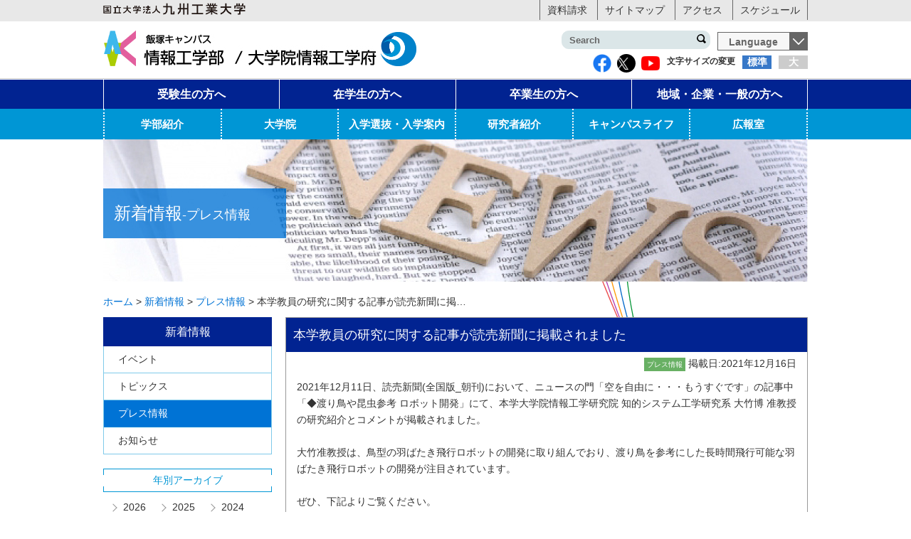

--- FILE ---
content_type: text/html; charset=UTF-8
request_url: https://www.iizuka.kyutech.ac.jp/news/to-public/2021/1216-77934.html
body_size: 71657
content:
<!DOCTYPE html>
<html>
<head>

<!-- Google tag (gtag.js) -->
<script async src="https://www.googletagmanager.com/gtag/js?id=G-RTBWTQG0TF"></script>
<script>
  window.dataLayer = window.dataLayer || [];
  function gtag(){dataLayer.push(arguments);}
  gtag('js', new Date());

  gtag('config', 'G-RTBWTQG0TF');
</script>
<meta charset="utf-8">
<meta name="viewport" content="width=device-width, initial-scale=1, user-scalable=no">
<meta http-equiv="X-UA-Compatible" content="IE=edge">
<title>本学教員の研究に関する記事が読売新聞に掲載されました | 国立大学法人 九州工業大学 情報工学部【飯塚キャンパス】</title>
<meta name="robots" content="index,follow" />
<meta name="google-site-verification" content="J1xC43Q2sE3kX64HjpnbPx2cr11szcQpVwM4CtJulrU" />
<meta name='robots' content='max-image-preview:large' />
<link rel='dns-prefetch' href='//ajax.googleapis.com' />
<link rel="alternate" type="application/rss+xml" title="国立大学法人 九州工業大学 情報工学部【飯塚キャンパス】 &raquo; 本学教員の研究に関する記事が読売新聞に掲載されました のコメントのフィード" href="https://www.iizuka.kyutech.ac.jp/news/to-public/2021/1216-77934.html/feed" />
<link rel="alternate" title="oEmbed (JSON)" type="application/json+oembed" href="https://www.iizuka.kyutech.ac.jp/wp-json/oembed/1.0/embed?url=https%3A%2F%2Fwww.iizuka.kyutech.ac.jp%2Fnews%2Fto-public%2F2021%2F1216-77934.html" />
<link rel="alternate" title="oEmbed (XML)" type="text/xml+oembed" href="https://www.iizuka.kyutech.ac.jp/wp-json/oembed/1.0/embed?url=https%3A%2F%2Fwww.iizuka.kyutech.ac.jp%2Fnews%2Fto-public%2F2021%2F1216-77934.html&#038;format=xml" />
<style id='wp-img-auto-sizes-contain-inline-css' type='text/css'>
img:is([sizes=auto i],[sizes^="auto," i]){contain-intrinsic-size:3000px 1500px}
/*# sourceURL=wp-img-auto-sizes-contain-inline-css */
</style>
<style id='wp-block-library-inline-css' type='text/css'>
:root{--wp-block-synced-color:#7a00df;--wp-block-synced-color--rgb:122,0,223;--wp-bound-block-color:var(--wp-block-synced-color);--wp-editor-canvas-background:#ddd;--wp-admin-theme-color:#007cba;--wp-admin-theme-color--rgb:0,124,186;--wp-admin-theme-color-darker-10:#006ba1;--wp-admin-theme-color-darker-10--rgb:0,107,160.5;--wp-admin-theme-color-darker-20:#005a87;--wp-admin-theme-color-darker-20--rgb:0,90,135;--wp-admin-border-width-focus:2px}@media (min-resolution:192dpi){:root{--wp-admin-border-width-focus:1.5px}}.wp-element-button{cursor:pointer}:root .has-very-light-gray-background-color{background-color:#eee}:root .has-very-dark-gray-background-color{background-color:#313131}:root .has-very-light-gray-color{color:#eee}:root .has-very-dark-gray-color{color:#313131}:root .has-vivid-green-cyan-to-vivid-cyan-blue-gradient-background{background:linear-gradient(135deg,#00d084,#0693e3)}:root .has-purple-crush-gradient-background{background:linear-gradient(135deg,#34e2e4,#4721fb 50%,#ab1dfe)}:root .has-hazy-dawn-gradient-background{background:linear-gradient(135deg,#faaca8,#dad0ec)}:root .has-subdued-olive-gradient-background{background:linear-gradient(135deg,#fafae1,#67a671)}:root .has-atomic-cream-gradient-background{background:linear-gradient(135deg,#fdd79a,#004a59)}:root .has-nightshade-gradient-background{background:linear-gradient(135deg,#330968,#31cdcf)}:root .has-midnight-gradient-background{background:linear-gradient(135deg,#020381,#2874fc)}:root{--wp--preset--font-size--normal:16px;--wp--preset--font-size--huge:42px}.has-regular-font-size{font-size:1em}.has-larger-font-size{font-size:2.625em}.has-normal-font-size{font-size:var(--wp--preset--font-size--normal)}.has-huge-font-size{font-size:var(--wp--preset--font-size--huge)}.has-text-align-center{text-align:center}.has-text-align-left{text-align:left}.has-text-align-right{text-align:right}.has-fit-text{white-space:nowrap!important}#end-resizable-editor-section{display:none}.aligncenter{clear:both}.items-justified-left{justify-content:flex-start}.items-justified-center{justify-content:center}.items-justified-right{justify-content:flex-end}.items-justified-space-between{justify-content:space-between}.screen-reader-text{border:0;clip-path:inset(50%);height:1px;margin:-1px;overflow:hidden;padding:0;position:absolute;width:1px;word-wrap:normal!important}.screen-reader-text:focus{background-color:#ddd;clip-path:none;color:#444;display:block;font-size:1em;height:auto;left:5px;line-height:normal;padding:15px 23px 14px;text-decoration:none;top:5px;width:auto;z-index:100000}html :where(.has-border-color){border-style:solid}html :where([style*=border-top-color]){border-top-style:solid}html :where([style*=border-right-color]){border-right-style:solid}html :where([style*=border-bottom-color]){border-bottom-style:solid}html :where([style*=border-left-color]){border-left-style:solid}html :where([style*=border-width]){border-style:solid}html :where([style*=border-top-width]){border-top-style:solid}html :where([style*=border-right-width]){border-right-style:solid}html :where([style*=border-bottom-width]){border-bottom-style:solid}html :where([style*=border-left-width]){border-left-style:solid}html :where(img[class*=wp-image-]){height:auto;max-width:100%}:where(figure){margin:0 0 1em}html :where(.is-position-sticky){--wp-admin--admin-bar--position-offset:var(--wp-admin--admin-bar--height,0px)}@media screen and (max-width:600px){html :where(.is-position-sticky){--wp-admin--admin-bar--position-offset:0px}}

/*# sourceURL=wp-block-library-inline-css */
</style><style id='wp-block-image-inline-css' type='text/css'>
.wp-block-image>a,.wp-block-image>figure>a{display:inline-block}.wp-block-image img{box-sizing:border-box;height:auto;max-width:100%;vertical-align:bottom}@media not (prefers-reduced-motion){.wp-block-image img.hide{visibility:hidden}.wp-block-image img.show{animation:show-content-image .4s}}.wp-block-image[style*=border-radius] img,.wp-block-image[style*=border-radius]>a{border-radius:inherit}.wp-block-image.has-custom-border img{box-sizing:border-box}.wp-block-image.aligncenter{text-align:center}.wp-block-image.alignfull>a,.wp-block-image.alignwide>a{width:100%}.wp-block-image.alignfull img,.wp-block-image.alignwide img{height:auto;width:100%}.wp-block-image .aligncenter,.wp-block-image .alignleft,.wp-block-image .alignright,.wp-block-image.aligncenter,.wp-block-image.alignleft,.wp-block-image.alignright{display:table}.wp-block-image .aligncenter>figcaption,.wp-block-image .alignleft>figcaption,.wp-block-image .alignright>figcaption,.wp-block-image.aligncenter>figcaption,.wp-block-image.alignleft>figcaption,.wp-block-image.alignright>figcaption{caption-side:bottom;display:table-caption}.wp-block-image .alignleft{float:left;margin:.5em 1em .5em 0}.wp-block-image .alignright{float:right;margin:.5em 0 .5em 1em}.wp-block-image .aligncenter{margin-left:auto;margin-right:auto}.wp-block-image :where(figcaption){margin-bottom:1em;margin-top:.5em}.wp-block-image.is-style-circle-mask img{border-radius:9999px}@supports ((-webkit-mask-image:none) or (mask-image:none)) or (-webkit-mask-image:none){.wp-block-image.is-style-circle-mask img{border-radius:0;-webkit-mask-image:url('data:image/svg+xml;utf8,<svg viewBox="0 0 100 100" xmlns="http://www.w3.org/2000/svg"><circle cx="50" cy="50" r="50"/></svg>');mask-image:url('data:image/svg+xml;utf8,<svg viewBox="0 0 100 100" xmlns="http://www.w3.org/2000/svg"><circle cx="50" cy="50" r="50"/></svg>');mask-mode:alpha;-webkit-mask-position:center;mask-position:center;-webkit-mask-repeat:no-repeat;mask-repeat:no-repeat;-webkit-mask-size:contain;mask-size:contain}}:root :where(.wp-block-image.is-style-rounded img,.wp-block-image .is-style-rounded img){border-radius:9999px}.wp-block-image figure{margin:0}.wp-lightbox-container{display:flex;flex-direction:column;position:relative}.wp-lightbox-container img{cursor:zoom-in}.wp-lightbox-container img:hover+button{opacity:1}.wp-lightbox-container button{align-items:center;backdrop-filter:blur(16px) saturate(180%);background-color:#5a5a5a40;border:none;border-radius:4px;cursor:zoom-in;display:flex;height:20px;justify-content:center;opacity:0;padding:0;position:absolute;right:16px;text-align:center;top:16px;width:20px;z-index:100}@media not (prefers-reduced-motion){.wp-lightbox-container button{transition:opacity .2s ease}}.wp-lightbox-container button:focus-visible{outline:3px auto #5a5a5a40;outline:3px auto -webkit-focus-ring-color;outline-offset:3px}.wp-lightbox-container button:hover{cursor:pointer;opacity:1}.wp-lightbox-container button:focus{opacity:1}.wp-lightbox-container button:focus,.wp-lightbox-container button:hover,.wp-lightbox-container button:not(:hover):not(:active):not(.has-background){background-color:#5a5a5a40;border:none}.wp-lightbox-overlay{box-sizing:border-box;cursor:zoom-out;height:100vh;left:0;overflow:hidden;position:fixed;top:0;visibility:hidden;width:100%;z-index:100000}.wp-lightbox-overlay .close-button{align-items:center;cursor:pointer;display:flex;justify-content:center;min-height:40px;min-width:40px;padding:0;position:absolute;right:calc(env(safe-area-inset-right) + 16px);top:calc(env(safe-area-inset-top) + 16px);z-index:5000000}.wp-lightbox-overlay .close-button:focus,.wp-lightbox-overlay .close-button:hover,.wp-lightbox-overlay .close-button:not(:hover):not(:active):not(.has-background){background:none;border:none}.wp-lightbox-overlay .lightbox-image-container{height:var(--wp--lightbox-container-height);left:50%;overflow:hidden;position:absolute;top:50%;transform:translate(-50%,-50%);transform-origin:top left;width:var(--wp--lightbox-container-width);z-index:9999999999}.wp-lightbox-overlay .wp-block-image{align-items:center;box-sizing:border-box;display:flex;height:100%;justify-content:center;margin:0;position:relative;transform-origin:0 0;width:100%;z-index:3000000}.wp-lightbox-overlay .wp-block-image img{height:var(--wp--lightbox-image-height);min-height:var(--wp--lightbox-image-height);min-width:var(--wp--lightbox-image-width);width:var(--wp--lightbox-image-width)}.wp-lightbox-overlay .wp-block-image figcaption{display:none}.wp-lightbox-overlay button{background:none;border:none}.wp-lightbox-overlay .scrim{background-color:#fff;height:100%;opacity:.9;position:absolute;width:100%;z-index:2000000}.wp-lightbox-overlay.active{visibility:visible}@media not (prefers-reduced-motion){.wp-lightbox-overlay.active{animation:turn-on-visibility .25s both}.wp-lightbox-overlay.active img{animation:turn-on-visibility .35s both}.wp-lightbox-overlay.show-closing-animation:not(.active){animation:turn-off-visibility .35s both}.wp-lightbox-overlay.show-closing-animation:not(.active) img{animation:turn-off-visibility .25s both}.wp-lightbox-overlay.zoom.active{animation:none;opacity:1;visibility:visible}.wp-lightbox-overlay.zoom.active .lightbox-image-container{animation:lightbox-zoom-in .4s}.wp-lightbox-overlay.zoom.active .lightbox-image-container img{animation:none}.wp-lightbox-overlay.zoom.active .scrim{animation:turn-on-visibility .4s forwards}.wp-lightbox-overlay.zoom.show-closing-animation:not(.active){animation:none}.wp-lightbox-overlay.zoom.show-closing-animation:not(.active) .lightbox-image-container{animation:lightbox-zoom-out .4s}.wp-lightbox-overlay.zoom.show-closing-animation:not(.active) .lightbox-image-container img{animation:none}.wp-lightbox-overlay.zoom.show-closing-animation:not(.active) .scrim{animation:turn-off-visibility .4s forwards}}@keyframes show-content-image{0%{visibility:hidden}99%{visibility:hidden}to{visibility:visible}}@keyframes turn-on-visibility{0%{opacity:0}to{opacity:1}}@keyframes turn-off-visibility{0%{opacity:1;visibility:visible}99%{opacity:0;visibility:visible}to{opacity:0;visibility:hidden}}@keyframes lightbox-zoom-in{0%{transform:translate(calc((-100vw + var(--wp--lightbox-scrollbar-width))/2 + var(--wp--lightbox-initial-left-position)),calc(-50vh + var(--wp--lightbox-initial-top-position))) scale(var(--wp--lightbox-scale))}to{transform:translate(-50%,-50%) scale(1)}}@keyframes lightbox-zoom-out{0%{transform:translate(-50%,-50%) scale(1);visibility:visible}99%{visibility:visible}to{transform:translate(calc((-100vw + var(--wp--lightbox-scrollbar-width))/2 + var(--wp--lightbox-initial-left-position)),calc(-50vh + var(--wp--lightbox-initial-top-position))) scale(var(--wp--lightbox-scale));visibility:hidden}}
/*# sourceURL=https://www.iizuka.kyutech.ac.jp/kit/wp-includes/blocks/image/style.min.css */
</style>
<style id='wp-block-paragraph-inline-css' type='text/css'>
.is-small-text{font-size:.875em}.is-regular-text{font-size:1em}.is-large-text{font-size:2.25em}.is-larger-text{font-size:3em}.has-drop-cap:not(:focus):first-letter{float:left;font-size:8.4em;font-style:normal;font-weight:100;line-height:.68;margin:.05em .1em 0 0;text-transform:uppercase}body.rtl .has-drop-cap:not(:focus):first-letter{float:none;margin-left:.1em}p.has-drop-cap.has-background{overflow:hidden}:root :where(p.has-background){padding:1.25em 2.375em}:where(p.has-text-color:not(.has-link-color)) a{color:inherit}p.has-text-align-left[style*="writing-mode:vertical-lr"],p.has-text-align-right[style*="writing-mode:vertical-rl"]{rotate:180deg}
/*# sourceURL=https://www.iizuka.kyutech.ac.jp/kit/wp-includes/blocks/paragraph/style.min.css */
</style>
<style id='global-styles-inline-css' type='text/css'>
:root{--wp--preset--aspect-ratio--square: 1;--wp--preset--aspect-ratio--4-3: 4/3;--wp--preset--aspect-ratio--3-4: 3/4;--wp--preset--aspect-ratio--3-2: 3/2;--wp--preset--aspect-ratio--2-3: 2/3;--wp--preset--aspect-ratio--16-9: 16/9;--wp--preset--aspect-ratio--9-16: 9/16;--wp--preset--color--black: #000000;--wp--preset--color--cyan-bluish-gray: #abb8c3;--wp--preset--color--white: #ffffff;--wp--preset--color--pale-pink: #f78da7;--wp--preset--color--vivid-red: #cf2e2e;--wp--preset--color--luminous-vivid-orange: #ff6900;--wp--preset--color--luminous-vivid-amber: #fcb900;--wp--preset--color--light-green-cyan: #7bdcb5;--wp--preset--color--vivid-green-cyan: #00d084;--wp--preset--color--pale-cyan-blue: #8ed1fc;--wp--preset--color--vivid-cyan-blue: #0693e3;--wp--preset--color--vivid-purple: #9b51e0;--wp--preset--gradient--vivid-cyan-blue-to-vivid-purple: linear-gradient(135deg,rgb(6,147,227) 0%,rgb(155,81,224) 100%);--wp--preset--gradient--light-green-cyan-to-vivid-green-cyan: linear-gradient(135deg,rgb(122,220,180) 0%,rgb(0,208,130) 100%);--wp--preset--gradient--luminous-vivid-amber-to-luminous-vivid-orange: linear-gradient(135deg,rgb(252,185,0) 0%,rgb(255,105,0) 100%);--wp--preset--gradient--luminous-vivid-orange-to-vivid-red: linear-gradient(135deg,rgb(255,105,0) 0%,rgb(207,46,46) 100%);--wp--preset--gradient--very-light-gray-to-cyan-bluish-gray: linear-gradient(135deg,rgb(238,238,238) 0%,rgb(169,184,195) 100%);--wp--preset--gradient--cool-to-warm-spectrum: linear-gradient(135deg,rgb(74,234,220) 0%,rgb(151,120,209) 20%,rgb(207,42,186) 40%,rgb(238,44,130) 60%,rgb(251,105,98) 80%,rgb(254,248,76) 100%);--wp--preset--gradient--blush-light-purple: linear-gradient(135deg,rgb(255,206,236) 0%,rgb(152,150,240) 100%);--wp--preset--gradient--blush-bordeaux: linear-gradient(135deg,rgb(254,205,165) 0%,rgb(254,45,45) 50%,rgb(107,0,62) 100%);--wp--preset--gradient--luminous-dusk: linear-gradient(135deg,rgb(255,203,112) 0%,rgb(199,81,192) 50%,rgb(65,88,208) 100%);--wp--preset--gradient--pale-ocean: linear-gradient(135deg,rgb(255,245,203) 0%,rgb(182,227,212) 50%,rgb(51,167,181) 100%);--wp--preset--gradient--electric-grass: linear-gradient(135deg,rgb(202,248,128) 0%,rgb(113,206,126) 100%);--wp--preset--gradient--midnight: linear-gradient(135deg,rgb(2,3,129) 0%,rgb(40,116,252) 100%);--wp--preset--font-size--small: 13px;--wp--preset--font-size--medium: 20px;--wp--preset--font-size--large: 36px;--wp--preset--font-size--x-large: 42px;--wp--preset--spacing--20: 0.44rem;--wp--preset--spacing--30: 0.67rem;--wp--preset--spacing--40: 1rem;--wp--preset--spacing--50: 1.5rem;--wp--preset--spacing--60: 2.25rem;--wp--preset--spacing--70: 3.38rem;--wp--preset--spacing--80: 5.06rem;--wp--preset--shadow--natural: 6px 6px 9px rgba(0, 0, 0, 0.2);--wp--preset--shadow--deep: 12px 12px 50px rgba(0, 0, 0, 0.4);--wp--preset--shadow--sharp: 6px 6px 0px rgba(0, 0, 0, 0.2);--wp--preset--shadow--outlined: 6px 6px 0px -3px rgb(255, 255, 255), 6px 6px rgb(0, 0, 0);--wp--preset--shadow--crisp: 6px 6px 0px rgb(0, 0, 0);}:where(.is-layout-flex){gap: 0.5em;}:where(.is-layout-grid){gap: 0.5em;}body .is-layout-flex{display: flex;}.is-layout-flex{flex-wrap: wrap;align-items: center;}.is-layout-flex > :is(*, div){margin: 0;}body .is-layout-grid{display: grid;}.is-layout-grid > :is(*, div){margin: 0;}:where(.wp-block-columns.is-layout-flex){gap: 2em;}:where(.wp-block-columns.is-layout-grid){gap: 2em;}:where(.wp-block-post-template.is-layout-flex){gap: 1.25em;}:where(.wp-block-post-template.is-layout-grid){gap: 1.25em;}.has-black-color{color: var(--wp--preset--color--black) !important;}.has-cyan-bluish-gray-color{color: var(--wp--preset--color--cyan-bluish-gray) !important;}.has-white-color{color: var(--wp--preset--color--white) !important;}.has-pale-pink-color{color: var(--wp--preset--color--pale-pink) !important;}.has-vivid-red-color{color: var(--wp--preset--color--vivid-red) !important;}.has-luminous-vivid-orange-color{color: var(--wp--preset--color--luminous-vivid-orange) !important;}.has-luminous-vivid-amber-color{color: var(--wp--preset--color--luminous-vivid-amber) !important;}.has-light-green-cyan-color{color: var(--wp--preset--color--light-green-cyan) !important;}.has-vivid-green-cyan-color{color: var(--wp--preset--color--vivid-green-cyan) !important;}.has-pale-cyan-blue-color{color: var(--wp--preset--color--pale-cyan-blue) !important;}.has-vivid-cyan-blue-color{color: var(--wp--preset--color--vivid-cyan-blue) !important;}.has-vivid-purple-color{color: var(--wp--preset--color--vivid-purple) !important;}.has-black-background-color{background-color: var(--wp--preset--color--black) !important;}.has-cyan-bluish-gray-background-color{background-color: var(--wp--preset--color--cyan-bluish-gray) !important;}.has-white-background-color{background-color: var(--wp--preset--color--white) !important;}.has-pale-pink-background-color{background-color: var(--wp--preset--color--pale-pink) !important;}.has-vivid-red-background-color{background-color: var(--wp--preset--color--vivid-red) !important;}.has-luminous-vivid-orange-background-color{background-color: var(--wp--preset--color--luminous-vivid-orange) !important;}.has-luminous-vivid-amber-background-color{background-color: var(--wp--preset--color--luminous-vivid-amber) !important;}.has-light-green-cyan-background-color{background-color: var(--wp--preset--color--light-green-cyan) !important;}.has-vivid-green-cyan-background-color{background-color: var(--wp--preset--color--vivid-green-cyan) !important;}.has-pale-cyan-blue-background-color{background-color: var(--wp--preset--color--pale-cyan-blue) !important;}.has-vivid-cyan-blue-background-color{background-color: var(--wp--preset--color--vivid-cyan-blue) !important;}.has-vivid-purple-background-color{background-color: var(--wp--preset--color--vivid-purple) !important;}.has-black-border-color{border-color: var(--wp--preset--color--black) !important;}.has-cyan-bluish-gray-border-color{border-color: var(--wp--preset--color--cyan-bluish-gray) !important;}.has-white-border-color{border-color: var(--wp--preset--color--white) !important;}.has-pale-pink-border-color{border-color: var(--wp--preset--color--pale-pink) !important;}.has-vivid-red-border-color{border-color: var(--wp--preset--color--vivid-red) !important;}.has-luminous-vivid-orange-border-color{border-color: var(--wp--preset--color--luminous-vivid-orange) !important;}.has-luminous-vivid-amber-border-color{border-color: var(--wp--preset--color--luminous-vivid-amber) !important;}.has-light-green-cyan-border-color{border-color: var(--wp--preset--color--light-green-cyan) !important;}.has-vivid-green-cyan-border-color{border-color: var(--wp--preset--color--vivid-green-cyan) !important;}.has-pale-cyan-blue-border-color{border-color: var(--wp--preset--color--pale-cyan-blue) !important;}.has-vivid-cyan-blue-border-color{border-color: var(--wp--preset--color--vivid-cyan-blue) !important;}.has-vivid-purple-border-color{border-color: var(--wp--preset--color--vivid-purple) !important;}.has-vivid-cyan-blue-to-vivid-purple-gradient-background{background: var(--wp--preset--gradient--vivid-cyan-blue-to-vivid-purple) !important;}.has-light-green-cyan-to-vivid-green-cyan-gradient-background{background: var(--wp--preset--gradient--light-green-cyan-to-vivid-green-cyan) !important;}.has-luminous-vivid-amber-to-luminous-vivid-orange-gradient-background{background: var(--wp--preset--gradient--luminous-vivid-amber-to-luminous-vivid-orange) !important;}.has-luminous-vivid-orange-to-vivid-red-gradient-background{background: var(--wp--preset--gradient--luminous-vivid-orange-to-vivid-red) !important;}.has-very-light-gray-to-cyan-bluish-gray-gradient-background{background: var(--wp--preset--gradient--very-light-gray-to-cyan-bluish-gray) !important;}.has-cool-to-warm-spectrum-gradient-background{background: var(--wp--preset--gradient--cool-to-warm-spectrum) !important;}.has-blush-light-purple-gradient-background{background: var(--wp--preset--gradient--blush-light-purple) !important;}.has-blush-bordeaux-gradient-background{background: var(--wp--preset--gradient--blush-bordeaux) !important;}.has-luminous-dusk-gradient-background{background: var(--wp--preset--gradient--luminous-dusk) !important;}.has-pale-ocean-gradient-background{background: var(--wp--preset--gradient--pale-ocean) !important;}.has-electric-grass-gradient-background{background: var(--wp--preset--gradient--electric-grass) !important;}.has-midnight-gradient-background{background: var(--wp--preset--gradient--midnight) !important;}.has-small-font-size{font-size: var(--wp--preset--font-size--small) !important;}.has-medium-font-size{font-size: var(--wp--preset--font-size--medium) !important;}.has-large-font-size{font-size: var(--wp--preset--font-size--large) !important;}.has-x-large-font-size{font-size: var(--wp--preset--font-size--x-large) !important;}
/*# sourceURL=global-styles-inline-css */
</style>

<style id='classic-theme-styles-inline-css' type='text/css'>
/*! This file is auto-generated */
.wp-block-button__link{color:#fff;background-color:#32373c;border-radius:9999px;box-shadow:none;text-decoration:none;padding:calc(.667em + 2px) calc(1.333em + 2px);font-size:1.125em}.wp-block-file__button{background:#32373c;color:#fff;text-decoration:none}
/*# sourceURL=/wp-includes/css/classic-themes.min.css */
</style>
<link rel='stylesheet' id='categories-images-styles-css' href='https://www.iizuka.kyutech.ac.jp/kit/wp-content/plugins/categories-images/assets/css/zci-styles.css?ver=3.3.1' type='text/css' media='all' />
<script type="text/javascript" src="https://ajax.googleapis.com/ajax/libs/jquery/3.3.1/jquery.min.js?ver=3.1.1" id="jquery-js"></script>
<link rel="https://api.w.org/" href="https://www.iizuka.kyutech.ac.jp/wp-json/" /><link rel="alternate" title="JSON" type="application/json" href="https://www.iizuka.kyutech.ac.jp/wp-json/wp/v2/posts/77934" /><link rel="canonical" href="https://www.iizuka.kyutech.ac.jp/news/to-public/2021/1216-77934.html" />
<link rel='shortlink' href='https://www.iizuka.kyutech.ac.jp/?p=77934' />
<meta property="og:title" content="本学教員の研究に関する記事が読売新聞に掲載されました" />
<meta property="og:description" content="2021年12月11日、読売新聞(全国版_朝刊)において、ニュースの門「空を自由に・・・もうすぐです」の記事中「◆渡り鳥や昆虫参考 ロボット開発」にて、本学大学" />
<meta property="og:type" content="article" />
<meta property="og:url" content="https://www.iizuka.kyutech.ac.jp/news/to-public/2021/1216-77934.html" />
<meta property="og:image" content="https://www.iizuka.kyutech.ac.jp/kit/wp-content/uploads/2021/12/1ba16d2713e7faf5e5c131a486a641f2.jpg" />
<meta property="og:site_name" content="国立大学法人 九州工業大学 情報工学部【飯塚キャンパス】" />
<meta name="twitter:card" content="summary_large_image" />
<meta name="twitter:site" content="@kyutech" />
<meta property="og:locale" content="ja_JP" />
<link rel="stylesheet" href="https://www.iizuka.kyutech.ac.jp/kit/wp-content/themes/kit_iizuka/style.css?1764822463" type="text/css" media="all">
<script>window.jQuery || document.write('<script src="https://www.iizuka.kyutech.ac.jp/kit/wp-content/themes/kit_iizuka/js/jquery-3.3.1.min.js"><\/script>')</script>
<script src="https://www.iizuka.kyutech.ac.jp/kit/wp-content/themes/kit_iizuka/js/jquery.customSelect.js"></script>
<script src="https://www.iizuka.kyutech.ac.jp/kit/wp-content/themes/kit_iizuka/js/jquery.cookie.js"></script>
<script src="https://www.iizuka.kyutech.ac.jp/kit/wp-content/themes/kit_iizuka/js/common.js"></script>
<script type="text/javascript">
var gaJsHost = (("https:" == document.location.protocol) ? "https://ssl." : "http://www.");
document.write(unescape("%3Cscript src='" + gaJsHost + "google-analytics.com/ga.js' type='text/javascript'%3E%3C/script%3E"));
</script>
<script>
  (function(i,s,o,g,r,a,m){i['GoogleAnalyticsObject']=r;i[r]=i[r]||function(){
  (i[r].q=i[r].q||[]).push(arguments)},i[r].l=1*new Date();a=s.createElement(o),
  m=s.getElementsByTagName(o)[0];a.async=1;a.src=g;m.parentNode.insertBefore(a,m)
  })(window,document,'script','//www.google-analytics.com/analytics.js','ga');

  ga('create', 'UA-1823051-20', 'auto');
  ga('send', 'pageview');

</script>
<script>
  (function(i,s,o,g,r,a,m){i['GoogleAnalyticsObject']=r;i[r]=i[r]||function(){
  (i[r].q=i[r].q||[]).push(arguments)},i[r].l=1*new Date();a=s.createElement(o),
  m=s.getElementsByTagName(o)[0];a.async=1;a.src=g;m.parentNode.insertBefore(a,m)
  })(window,document,'script','//www.google-analytics.com/analytics.js','ga');

  ga('create', 'UA-74259912-1', 'auto');
  ga('send', 'pageview');

</script>
</head>
<body class="wp-singular post-template-default single single-post postid-77934 single-format-standard wp-theme-kit_iizuka metaslider-plugin">
<!-- Header Start -->
<header class="l-header">
    <nav class="l-header-bar">
        <div class="c-container">
            <div class="l-header-home-logo"><a href="http://www.kyutech.ac.jp/" class="u-link-fade" target="_blank"><img src="https://www.iizuka.kyutech.ac.jp/kit/wp-content/themes/kit_iizuka/images/common/logo_00.png" alt="国立大学法人 九州工業大学"></a></div>
            <ul class="l-header-bar-list">
              <li><a href="https://www.iizuka.kyutech.ac.jp/faculty/request-form/">資料請求</a></li>
              <li><a href="https://www.iizuka.kyutech.ac.jp/sitemap/">サイトマップ</a></li>
              <li><a href="https://www.iizuka.kyutech.ac.jp/access/">アクセス</a></li>
              <li><a href="https://www.iizuka.kyutech.ac.jp/campuslife/schedule/">スケジュール</a></li>
            </ul>
        </div>
    </nav>
    <div class="c-container">
        <h1 class="l-header-logo">
          <a href="https://www.iizuka.kyutech.ac.jp" class="u-link-fade">
              <img src="https://www.iizuka.kyutech.ac.jp/kit/wp-content/themes/kit_iizuka/images/common/logo_iizuka_02.png" alt="情報工学部・大学院情報工学府" class="l-header-logo-main">
              <img src="https://www.iizuka.kyutech.ac.jp/kit/wp-content/themes/kit_iizuka/images/common/logo_iizuka_03.png" alt="情報工学部ロゴ" class="l-header-logo-sub">
          </a>
        </h1>
    </div>
    <div class="l-header-sp-menu-wrap">
        <div class="c-container">
            <div class="l-language-box-wrap l-header-sp-bar">
                <div id="js_menu" class="l-header-sp-menu spCont"><a href="#" class="u-link-wrap">MENU</a></div>
                <form class="l-language-sp">
                    <select id="js_language" class="l-language-box">
                        <option>Language</option>
                        <option value="https://www.iizuka.kyutech.ac.jp">Japanese</option>
                        <option value="https://www.iizuka.kyutech.ac.jp/en/">English</option>
                    </select>
                </form>
            </div>
            <div class="l-header-options clearfix">
                 <dl id="js_fontSize" class="l-header-font-box">
                     <dt>文字サイズの変更</dt>
                     <dd class="fontM"><a href="#" class="u-link-wrap">標準</a></dd>
                     <dd class="fontL"><a href="#" class="u-link-wrap">大</a></dd>
                 </dl>
                 <dl class="l-header-sns-box">
                     <dd><a href="https://www.facebook.com/kyutech/" target="_blank"><img src="https://www.iizuka.kyutech.ac.jp/kit/wp-content/themes/kit_iizuka/images/common/icon_fb.png" alt="Facebook ロゴ"></a></dd>
                     <dd><a href="https://twitter.com/kyutech" target="_blank" class="l-logo-x"><img src="https://www.iizuka.kyutech.ac.jp/kit/wp-content/uploads/2024/03/logo-white.png" alt="X(旧Twitter) ロゴ"></a></dd>
					 <dd><a href="https://www.youtube.com/channel/UC5Ed-zZkVASMIKcuWcCpDmQ/" target="_blank" rel="noopener"><img src="https://www.iizuka.kyutech.ac.jp/kit/wp-content/uploads/2022/07/yotube.png" alt="YOUTUBE アイコン"></a></dd>
                 </dl>
            </div>
        </div>
        <div class="js-sp-menu-wrap l-header-sp-menu-box">
            <div class="c-container">
                <div class="l-header-search-wrap">
                    <form action="https://www.iizuka.kyutech.ac.jp/" method="get" name="searchForm" id="searchForm" class="l-header-search">
                        <input type="text" name="s" placeholder="" size="15" class="l-header-search-box js-search-box" value="" id="s">
                        <input type="submit" name="" value="このキーワードで検索" class="l-header-search-btn" id="searchsubmit" value="検索">
                    </form>
                </div>
            </div>
            <nav id="gnav" class="l-header-gnav"><ul id=" " class="l-header-gnav-list c-container"><li id="menu-item-58995" class="c-i-pencil"><a href="https://www.iizuka.kyutech.ac.jp/prospective">受験生の方へ</a></li>
<li id="menu-item-59004" class="c-i-book"><a href="https://www.iizuka.kyutech.ac.jp/student">在学生の方へ</a></li>
<li id="menu-item-59002" class="c-i-hat"><a href="https://www.iizuka.kyutech.ac.jp/alumni">卒業生の方へ</a></li>
<li id="menu-item-59003" class="c-i-leaf"><a href="https://www.iizuka.kyutech.ac.jp/public">地域・企業・一般の方へ</a></li>
</ul></nav>            <nav id="subnav" class="l-header-subnav"><ul id=" " class="l-header-subnav-list c-container"><li id="menu-item-56088"><a href="https://www.iizuka.kyutech.ac.jp/faculty">学部紹介</a>
<ul class="l-header-subnav-list-item-wrap">
	<li id="menu-item-56465"><a href="https://www.iizuka.kyutech.ac.jp/faculty/message">学部長挨拶</a></li>
	<li id="menu-item-56466"><a href="https://www.iizuka.kyutech.ac.jp/faculty/information">大学情報</a></li>
	<li id="menu-item-56468"><a href="https://www.iizuka.kyutech.ac.jp/faculty/history">学部歴史</a></li>
	<li id="menu-item-56467"><a href="https://www.iizuka.kyutech.ac.jp/faculty/logo">ロゴマーク</a></li>
	<li id="menu-item-56471"><a href="https://www.iizuka.kyutech.ac.jp/faculty/department-current">学科紹介</a></li>
	<li id="menu-item-60298"><a href="https://www.iizuka.kyutech.ac.jp/faculty/educational-info">授業情報</a></li>
	<li id="menu-item-60299"><a href="https://www.iizuka.kyutech.ac.jp/faculty/regulations">学生便覧等</a></li>
	<li id="menu-item-60300"><a href="https://www.iizuka.kyutech.ac.jp/faculty/student-support">学生支援</a></li>
	<li id="menu-item-56473"><a href="https://www.iizuka.kyutech.ac.jp/faculty/jabee">JABEE</a></li>
</ul>
</li>
<li id="menu-item-56381"><a href="https://www.iizuka.kyutech.ac.jp/graduate">大学院</a>
<ul class="l-header-subnav-list-item-wrap">
	<li id="menu-item-82630"><a href="https://www.iizuka.kyutech.ac.jp/graduate/c_policy">情報工学府教育課程編成方針（カリキュラムポリシー）</a></li>
	<li id="menu-item-79065"><a href="https://www.iizuka.kyutech.ac.jp/graduate/infomation">大学院・情報工学府の紹介（令和４年度以降の入学者向け）</a></li>
	<li id="menu-item-56474"><a href="https://www.iizuka.kyutech.ac.jp/graduate/introduction">大学院・情報工学府の紹介（令和３年度以前の入学者向け）</a></li>
	<li id="menu-item-82632"><a href="https://www.iizuka.kyutech.ac.jp/graduate/a_policy">情報工学府入学者受入方針（アドミッションポリシー）</a></li>
	<li id="menu-item-79064"><a href="https://www.iizuka.kyutech.ac.jp/graduate/question-range">令和７年度一般選抜における試験科目の詳細</a></li>
	<li id="menu-item-82633"><a href="https://www.iizuka.kyutech.ac.jp/graduate/entrance_ceremony">令和７年度 博士前期・博士後期課程入学手続きについて</a></li>
	<li id="menu-item-82634"><a href="https://www.iizuka.kyutech.ac.jp/graduate/d_policy">情報工学府学位授与方針（ディプロマポリシー）</a></li>
	<li id="menu-item-82635"><a href="https://www.iizuka.kyutech.ac.jp/graduate/criterion">情報工学府学位論文審査基準</a></li>
	<li id="menu-item-82636"><a href="https://www.iizuka.kyutech.ac.jp/graduate/review">論文審査について</a></li>
</ul>
</li>
<li id="menu-item-56382"><a href="https://www.iizuka.kyutech.ac.jp/admissions">入学選抜・入学案内</a>
<ul class="l-header-subnav-list-item-wrap">
	<li id="menu-item-56480"><a href="https://www.iizuka.kyutech.ac.jp/admissions/policy">アドミッションポリシー</a></li>
	<li id="menu-item-56477"><a href="https://www.iizuka.kyutech.ac.jp/admissions/schedule">入学者選抜日程</a></li>
	<li id="menu-item-68616"><a href="https://www.iizuka.kyutech.ac.jp/admissions/recommendation">学校推薦型選抜について</a></li>
	<li id="menu-item-68887"><a href="https://www.iizuka.kyutech.ac.jp/admission">総合型選抜（AO）について</a></li>
	<li id="menu-item-64751"><a href="https://www.iizuka.kyutech.ac.jp/admissions/transfer_info">３年次編入学について</a>
	<ul class="l-header-subnav-list-item-wrap">
		<li id="menu-item-56481"><a href="https://www.iizuka.kyutech.ac.jp/admissions/transfer_info/procedure-3rd">３年次編入学既修得単位認定の手引き</a></li>
		<li id="menu-item-64752"><a href="https://www.iizuka.kyutech.ac.jp/admissions/transfer_info/teacher-training-course">教職課程の履修を希望する学生について</a></li>
		<li id="menu-item-68970"><a href="https://www.iizuka.kyutech.ac.jp/admissions/transfer_info/3rd_range">口頭試問の出題範囲について</a></li>
	</ul>
</li>
	<li id="menu-item-60264"><a href="https://www.iizuka.kyutech.ac.jp/admissions/graduate">大学院入学案内</a></li>
	<li id="menu-item-56491"><a href="https://www.iizuka.kyutech.ac.jp/admissions/guidance">大学説明会・受験相談会のご案内</a></li>
	<li id="menu-item-61136"><a href="https://www.iizuka.kyutech.ac.jp/admissions/open">オープンキャンパス</a></li>
	<li id="menu-item-56493"><a href="https://www.iizuka.kyutech.ac.jp/admissions/faq">よくあるご質問</a></li>
	<li id="menu-item-56496"><a href="https://www.iizuka.kyutech.ac.jp/admissions/portal">情報工学部ってどんなところ？</a></li>
</ul>
</li>
<li id="menu-item-56383"><a href="https://www.iizuka.kyutech.ac.jp/lab">研究者紹介</a>
<ul class="l-header-subnav-list-item-wrap">
	<li id="menu-item-56509"><a href="https://www.iizuka.kyutech.ac.jp/lab/introduction">研究内容紹介</a></li>
	<li id="menu-item-56504"><a href="https://www.iizuka.kyutech.ac.jp/lab/movie">研究内容紹介（動画）</a></li>
	<li id="menu-item-94804"><a href="https://www.iizuka.kyutech.ac.jp/lab/keyword">興味別キーワード</a></li>
</ul>
</li>
<li id="menu-item-56384"><a href="https://www.iizuka.kyutech.ac.jp/campuslife">キャンパスライフ</a>
<ul class="l-header-subnav-list-item-wrap">
	<li id="menu-item-56512"><a href="https://www.iizuka.kyutech.ac.jp/campuslife/support">新生活支援</a></li>
	<li id="menu-item-56513"><a href="https://www.iizuka.kyutech.ac.jp/campuslife/study-support">充実した学習支援</a></li>
	<li id="menu-item-56515"><a href="https://www.iizuka.kyutech.ac.jp/campuslife/school-bus">スクールバス</a></li>
	<li id="menu-item-56516"><a href="https://www.iizuka.kyutech.ac.jp/campuslife/schedule">キャンパスカレンダー</a></li>
	<li id="menu-item-56517"><a href="https://www.iizuka.kyutech.ac.jp/campuslife/campus">キャンパス風景</a></li>
	<li id="menu-item-56518"><a href="https://www.iizuka.kyutech.ac.jp/campuslife/circle">サークル一覧</a></li>
	<li id="menu-item-86675"><a href="https://www.iizuka.kyutech.ac.jp/campuslife/activities">課外活動</a></li>
	<li id="menu-item-56519"><a href="https://www.iizuka.kyutech.ac.jp/campuslife/ecolecard">西鉄バス定期券（筑豊エコルカード）</a></li>
	<li id="menu-item-56514"><a href="https://www.iizuka.kyutech.ac.jp/campuslife/iizuka">歴史と産業のまち 飯塚で学ぶ</a></li>
	<li id="menu-item-56520"><a href="https://www.iizuka.kyutech.ac.jp/campuslife/town-guide">近隣名所案内</a></li>
	<li id="menu-item-56521"><a href="https://www.iizuka.kyutech.ac.jp/campuslife/town-event">近隣イベント情報</a></li>
</ul>
</li>
<li id="menu-item-61307"><a href="https://www.iizuka.kyutech.ac.jp/pr">広報室</a>
<ul class="l-header-subnav-list-item-wrap">
	<li id="menu-item-80930"><a href="https://www.iizuka.kyutech.ac.jp/pr/movie">情報工学部大学案内ムービー</a></li>
	<li id="menu-item-62921"><a href="https://www.iizuka.kyutech.ac.jp/pr/hirameki">ひらめき☆ときめきサイエンス</a></li>
	<li id="menu-item-61314"><a href="https://www.iizuka.kyutech.ac.jp/pr/sciencecafe">サイエンスカフェ</a></li>
	<li id="menu-item-61311"><a href="https://www.iizuka.kyutech.ac.jp/pr/science-gallery">飯塚サイエンスギャラリー</a>
	<ul class="l-header-subnav-list-item-wrap">
		<li id="menu-item-61315"><a href="https://www.iizuka.kyutech.ac.jp/pr/isgfesta">ISGフェスタ</a></li>
		<li id="menu-item-68764"><a href="https://www.iizuka.kyutech.ac.jp/pr/idea-contest">アイデアコンテスト</a></li>
	</ul>
</li>
</ul>
</li>
</ul></nav>            <div class="l-header-access-links">
                <ul>
					<li><a href="https://www.iizuka.kyutech.ac.jp/faculty/request-form/">資料請求</a></li>
                    <li><a href="https://www.iizuka.kyutech.ac.jp/access/">アクセス</a></li>
                    <li><a href="https://www.iizuka.kyutech.ac.jp/sitemap/">サイトマップ</a></li>
                </ul>
            </div>
            <a id="js_closeBtn" class="l-header-sp-menu-btn u-link-wrap">閉じる</a> </div>
        </div>
    </div>
</header>
<!-- Header End -->
<!-- Content Start -->
<div class="l-contents">
    <!-- Main Image Start -->
        <!-- Main Image End -->
        <div class="c-container">
        <!-- Page Title Start -->
        <div class="p-page-title-wrap">
            <h1 class="p-page-title">新着情報<small>-プレス情報</small></h1>
            <img src="https://www.iizuka.kyutech.ac.jp/kit/wp-content/themes/kit_iizuka/images/mainimg/news.jpg" alt="新着情報" class="u-img-responsive">
        </div>
        <!-- Page Title End -->
        <div class="p-breadcrumbs">
            <span property="itemListElement" typeof="ListItem"><a property="item" typeof="WebPage" href="https://www.iizuka.kyutech.ac.jp" class="home"><span property="name">ホーム</span></a><meta property="position" content="1"></span> &gt; <span property="itemListElement" typeof="ListItem"><a property="item" typeof="WebPage" href="https://www.iizuka.kyutech.ac.jp/./news" class="taxonomy category"><span property="name">新着情報</span></a><meta property="position" content="2"></span> &gt; <span property="itemListElement" typeof="ListItem"><a property="item" typeof="WebPage" href="https://www.iizuka.kyutech.ac.jp/./news/press" class="taxonomy category"><span property="name">プレス情報</span></a><meta property="position" content="3"></span> &gt; <span property="itemListElement" typeof="ListItem"><span property="name">本学教員の研究に関する記事が読売新聞に掲載されました</span><meta property="position" content="4"></span>        </div>
    </div>
    <div class="c-container">
    <!-- Main Article Start -->
    <div class="l-main">
              <article class="p-article c-box-bordered is-post">
            <h1 class="p-heading-h1">本学教員の研究に関する記事が読売新聞に掲載されました</h1>
            <p class="u-text-right">
                                                <small class="p-label-press">プレス情報</small>
                                                                掲載日:2021年12月16日            </p>
            <p>2021年12月11日、読売新聞(全国版_朝刊)において、ニュースの門「空を自由に・・・もうすぐです」の記事中「◆渡り鳥や昆虫参考 ロボット開発」にて、本学大学院情報工学研究院 知的システム工学研究系 大竹博 准教授の研究紹介とコメントが掲載されました。<br />
<br />
大竹准教授は、鳥型の羽ばたき飛行ロボットの開発に取り組んでおり、渡り鳥を参考にした長時間飛行可能な羽ばたき飛行ロボットの開発が注目されています。<br />
<br />
ぜひ、下記よりご覧ください。</p>
<ul>
	<li>「空飛ぶクルマ」で自由に…実用化はもうすぐです記事は<a href="https://www.yomiuri.co.jp/science/20211210-OYT1T50376/" target="_blank" rel="noopener"><u>こちら</u></a>。<span class="text-small"> (読売新聞オンライン ※一部読者会員限定記事)</span></li>
	<li>経BP「未来コトハジメ」に掲載されたときの記事は<a href="https://www.kyutech.ac.jp/whats-new/topics/entry-8457.html"><u>こちら</u></a>。(2021年7月27日)</li>
	<li>大竹博 准教授の研究テーマについては<a href="https://www.ccr.kyutech.ac.jp/professors/iizuka/i3/i3-2/entry-892.html" target="_blank" rel="noopener"><u>こちら</u></a>をご覧ください。</li>
</ul>
<hr class="clearHidden" />
<div class="column-image-center js_notStyle acms-col-md-6 nocaption"><img fetchpriority="high" decoding="async" class="columnImage" src="https://cache1.jimu.kyutech.ac.jp/archives/025/202112/1ba16d2713e7faf5e5c131a486a641f2.jpg" alt="" width="330" height="248" /></div>                </div>
    <!-- Main Article End -->
    <!-- Side contents Start -->
    <div class="l-side u-pc-only">
    <div class="l-side-nav-wrap">
    <h2 class="l-side-nav-heading">
      新着情報
    </h2>
    <ul class="l-side-nav c-list-group u-mg-btm-l">
                <li>
            <a href="https://www.iizuka.kyutech.ac.jp/./news/event" class="c-list-group-item u-link-wrap">イベント</a>
        </li>
                <li>
            <a href="https://www.iizuka.kyutech.ac.jp/./news/topics" class="c-list-group-item u-link-wrap">トピックス</a>
        </li>
                <li class="is-current">
            <a href="https://www.iizuka.kyutech.ac.jp/./news/press" class="c-list-group-item u-link-wrap">プレス情報</a>
        </li>
                <li>
            <a href="https://www.iizuka.kyutech.ac.jp/./news/info" class="c-list-group-item u-link-wrap">お知らせ</a>
        </li>
            </ul>
    <h3 class="p-heading-h4 u-text-center u-mg-btm">年別アーカイブ</h3>
    <ol class="p-archive-list c-sp-link-group u-mg-btm-l">
      	<li class="c-sp-link-group-item"><a href='https://www.iizuka.kyutech.ac.jp/2026'>2026</a></li>
	<li class="c-sp-link-group-item"><a href='https://www.iizuka.kyutech.ac.jp/2025'>2025</a></li>
	<li class="c-sp-link-group-item"><a href='https://www.iizuka.kyutech.ac.jp/2024'>2024</a></li>
	<li class="c-sp-link-group-item"><a href='https://www.iizuka.kyutech.ac.jp/2023'>2023</a></li>
	<li class="c-sp-link-group-item"><a href='https://www.iizuka.kyutech.ac.jp/2022'>2022</a></li>
	<li class="c-sp-link-group-item"><a href='https://www.iizuka.kyutech.ac.jp/2021'>2021</a></li>
	<li class="c-sp-link-group-item"><a href='https://www.iizuka.kyutech.ac.jp/2020'>2020</a></li>
	<li class="c-sp-link-group-item"><a href='https://www.iizuka.kyutech.ac.jp/2019'>2019</a></li>
	<li class="c-sp-link-group-item"><a href='https://www.iizuka.kyutech.ac.jp/2018'>2018</a></li>
	<li class="c-sp-link-group-item"><a href='https://www.iizuka.kyutech.ac.jp/2017'>2017</a></li>
	<li class="c-sp-link-group-item"><a href='https://www.iizuka.kyutech.ac.jp/2016'>2016</a></li>
	<li class="c-sp-link-group-item"><a href='https://www.iizuka.kyutech.ac.jp/2015'>2015</a></li>
	<li class="c-sp-link-group-item"><a href='https://www.iizuka.kyutech.ac.jp/2014'>2014</a></li>
	<li class="c-sp-link-group-item"><a href='https://www.iizuka.kyutech.ac.jp/2013'>2013</a></li>
	<li class="c-sp-link-group-item"><a href='https://www.iizuka.kyutech.ac.jp/2012'>2012</a></li>
	<li class="c-sp-link-group-item"><a href='https://www.iizuka.kyutech.ac.jp/2011'>2011</a></li>
	<li class="c-sp-link-group-item"><a href='https://www.iizuka.kyutech.ac.jp/2010'>2010</a></li>
	<li class="c-sp-link-group-item"><a href='https://www.iizuka.kyutech.ac.jp/2009'>2009</a></li>
	<li class="c-sp-link-group-item"><a href='https://www.iizuka.kyutech.ac.jp/2008'>2008</a></li>
	<li class="c-sp-link-group-item"><a href='https://www.iizuka.kyutech.ac.jp/2007'>2007</a></li>
	<li class="c-sp-link-group-item"><a href='https://www.iizuka.kyutech.ac.jp/2006'>2006</a></li>
	<li class="c-sp-link-group-item"><a href='https://www.iizuka.kyutech.ac.jp/2005'>2005</a></li>
    </ol>
</div>
    <div class="p-side-bnr"><a href="https://www.kyutech.ac.jp/"><img width="472" height="104" src="https://www.iizuka.kyutech.ac.jp/kit/wp-content/uploads/2018/03/bnr_kyutech.png" class="image wp-image-56669  attachment-full size-full" alt="国立大学法人 九州工業大学" style="max-width: 100%; height: auto;" decoding="async" loading="lazy" /></a></div><div class="p-side-bnr"><p class="p-side-bnr-heading">2025年度以前の学科</p><a href="https://ai.iizuka.kyutech.ac.jp/" target="_blank"><img width="472" height="104" src="https://www.iizuka.kyutech.ac.jp/kit/wp-content/uploads/2018/03/bnr_ai.png" class="image wp-image-56726  attachment-full size-full" alt="九州工業大学 情報工学部 知能情報工学科" style="max-width: 100%; height: auto;" decoding="async" loading="lazy" /></a></div><div class="p-side-bnr"><a href="https://csn.iizuka.kyutech.ac.jp/" target="_blank"><img width="472" height="104" src="https://www.iizuka.kyutech.ac.jp/kit/wp-content/uploads/2018/03/bnr_csn.png" class="image wp-image-56727  attachment-full size-full" alt="九州工業大学 情報工学部 情報・通信工学科" style="max-width: 100%; height: auto;" decoding="async" loading="lazy" /></a></div><div class="p-side-bnr"><a href="https://ics.iizuka.kyutech.ac.jp/" target="_blank"><img width="472" height="104" src="https://www.iizuka.kyutech.ac.jp/kit/wp-content/uploads/2018/03/bnr_ics.png" class="image wp-image-56728  attachment-full size-full" alt="九州工業大学 情報工学部 知的システム工学科" style="max-width: 100%; height: auto;" decoding="async" loading="lazy" /></a></div><div class="p-side-bnr"><a href="https://phys.iizuka.kyutech.ac.jp/" target="_blank"><img width="472" height="104" src="https://www.iizuka.kyutech.ac.jp/kit/wp-content/uploads/2018/03/bnr_pit.png" class="image wp-image-56730  attachment-full size-full" alt="九州工業大学 情報工学部 物理情報工学科" style="max-width: 100%; height: auto;" decoding="async" loading="lazy" /></a></div><div class="p-side-bnr"><a href="https://bio.iizuka.kyutech.ac.jp/" target="_blank"><img width="472" height="104" src="https://www.iizuka.kyutech.ac.jp/kit/wp-content/uploads/2018/03/bnr_bio.png" class="image wp-image-56731  attachment-full size-full" alt="九州工業大学 情報工学部 生命科学情報工学科" style="max-width: 100%; height: auto;" decoding="async" loading="lazy" /></a></div><div class="p-side-bnr">
<p class="p-side-bnr-heading u-mg-top-l">2026年度以降の分野</p>
</div><div class="p-side-bnr">
<figure class="wp-block-image size-full u-mg-btm-0"><a href="https://www.iizuka.kyutech.ac.jp/ai"><img loading="lazy" decoding="async" width="472" height="104" src="https://www.iizuka.kyutech.ac.jp/kit/wp-content/uploads/2025/05/bn_field_ai.png" alt="知能情報工学分野" class="wp-image-92146" srcset="https://www.iizuka.kyutech.ac.jp/kit/wp-content/uploads/2025/05/bn_field_ai.png 472w, https://www.iizuka.kyutech.ac.jp/kit/wp-content/uploads/2025/05/bn_field_ai-300x66.png 300w" sizes="auto, (max-width: 472px) 100vw, 472px" /></a></figure>
</div><div class="p-side-bnr">
<figure class="wp-block-image size-full u-mg-btm-0"><a href="https://www.iizuka.kyutech.ac.jp/eic"><img loading="lazy" decoding="async" width="472" height="104" src="https://www.iizuka.kyutech.ac.jp/kit/wp-content/uploads/2025/05/bn_field_eic.png" alt="電子情報通信工学分野" class="wp-image-92148" srcset="https://www.iizuka.kyutech.ac.jp/kit/wp-content/uploads/2025/05/bn_field_eic.png 472w, https://www.iizuka.kyutech.ac.jp/kit/wp-content/uploads/2025/05/bn_field_eic-300x66.png 300w" sizes="auto, (max-width: 472px) 100vw, 472px" /></a></figure>
</div><div class="p-side-bnr">
<figure class="wp-block-image size-full u-mg-btm-0"><a href="https://www.iizuka.kyutech.ac.jp/ics"><img loading="lazy" decoding="async" width="472" height="104" src="https://www.iizuka.kyutech.ac.jp/kit/wp-content/uploads/2025/05/bn_field_ics.png" alt="知的システム工学分野" class="wp-image-92147" srcset="https://www.iizuka.kyutech.ac.jp/kit/wp-content/uploads/2025/05/bn_field_ics.png 472w, https://www.iizuka.kyutech.ac.jp/kit/wp-content/uploads/2025/05/bn_field_ics-300x66.png 300w" sizes="auto, (max-width: 472px) 100vw, 472px" /></a></figure>
</div><div class="p-side-bnr">
<figure class="wp-block-image size-full u-mg-btm-0"><a href="https://www.iizuka.kyutech.ac.jp/bio"><img loading="lazy" decoding="async" width="472" height="104" src="https://www.iizuka.kyutech.ac.jp/kit/wp-content/uploads/2025/05/bn_field_bio.png" alt="生命情報工学分野" class="wp-image-92149" srcset="https://www.iizuka.kyutech.ac.jp/kit/wp-content/uploads/2025/05/bn_field_bio.png 472w, https://www.iizuka.kyutech.ac.jp/kit/wp-content/uploads/2025/05/bn_field_bio-300x66.png 300w" sizes="auto, (max-width: 472px) 100vw, 472px" /></a></figure>
</div><div class="p-side-bnr"><a href="https://www.kyutech.ac.jp/information/alumni.html" target="_blank"><img width="236" height="52" src="https://www.iizuka.kyutech.ac.jp/kit/wp-content/uploads/2018/03/bnr_meisenkai.png" class="image wp-image-56577  attachment-full size-full" alt="" style="max-width: 100%; height: auto;" decoding="async" loading="lazy" /></a></div><div class="p-side-bnr"><p class="p-side-bnr-heading">各種情報</p><a href="https://www.iizuka.kyutech.ac.jp/campuslife/school-bus"><img width="472" height="104" src="https://www.iizuka.kyutech.ac.jp/kit/wp-content/uploads/2018/03/bnr_bus.png" class="image wp-image-56394  attachment-full size-full" alt="スクールバス運行情報" style="max-width: 100%; height: auto;" decoding="async" loading="lazy" /></a></div><div class="p-side-bnr"><a href="https://www.tech.kyutech.ac.jp/"><img width="472" height="104" src="https://www.iizuka.kyutech.ac.jp/kit/wp-content/uploads/2022/12/bnr_tech_i_02.png" class="image wp-image-82698  attachment-full size-full" alt="" style="max-width: 100%; height: auto;" decoding="async" loading="lazy" srcset="https://www.iizuka.kyutech.ac.jp/kit/wp-content/uploads/2022/12/bnr_tech_i_02.png 472w, https://www.iizuka.kyutech.ac.jp/kit/wp-content/uploads/2022/12/bnr_tech_i_02-300x66.png 300w" sizes="auto, (max-width: 472px) 100vw, 472px" /></a></div><div class="p-side-bnr"><a href="https://hoken.jimu.kyutech.ac.jp/iizuka/"><img width="472" height="104" src="https://www.iizuka.kyutech.ac.jp/kit/wp-content/uploads/2018/03/bnr_health_center.png" class="image wp-image-56396  attachment-full size-full" alt="保健センター 飯塚分室" style="max-width: 100%; height: auto;" decoding="async" loading="lazy" /></a></div><div class="p-side-bnr"><a href="https://www.lib.kyutech.ac.jp/library/"><img width="472" height="104" src="https://www.iizuka.kyutech.ac.jp/kit/wp-content/uploads/2018/03/bnr_library.png" class="image wp-image-56397  attachment-full size-full" alt="附属図書館分室" style="max-width: 100%; height: auto;" decoding="async" loading="lazy" /></a></div><div class="p-side-bnr"><a href="https://www.iizuka.kyutech.ac.jp/career/"><img width="237" height="52" src="https://www.iizuka.kyutech.ac.jp/kit/wp-content/uploads/2020/04/bnr_career_support.png" class="image wp-image-70355  attachment-full size-full" alt="" style="max-width: 100%; height: auto;" decoding="async" loading="lazy" /></a></div><div class="p-side-bnr"><a href="https://www.kyutech.ac.jp/department/iola-gcl.html"><img width="472" height="104" src="https://www.iizuka.kyutech.ac.jp/kit/wp-content/uploads/2024/04/bnr_gcl.png" class="image wp-image-87073  attachment-full size-full" alt="" style="max-width: 100%; height: auto;" decoding="async" loading="lazy" srcset="https://www.iizuka.kyutech.ac.jp/kit/wp-content/uploads/2024/04/bnr_gcl.png 472w, https://www.iizuka.kyutech.ac.jp/kit/wp-content/uploads/2024/04/bnr_gcl-300x66.png 300w" sizes="auto, (max-width: 472px) 100vw, 472px" /></a></div><div class="p-side-bnr"><a href="https://www.iizuka.kyutech.ac.jp/faculty/jabee"><img width="472" height="104" src="https://www.iizuka.kyutech.ac.jp/kit/wp-content/uploads/2022/06/bnr_jabee.png" class="image wp-image-79658  attachment-full size-full" alt="" style="max-width: 100%; height: auto;" decoding="async" loading="lazy" srcset="https://www.iizuka.kyutech.ac.jp/kit/wp-content/uploads/2022/06/bnr_jabee.png 472w, https://www.iizuka.kyutech.ac.jp/kit/wp-content/uploads/2022/06/bnr_jabee-300x66.png 300w" sizes="auto, (max-width: 472px) 100vw, 472px" /></a></div><div class="p-side-bnr"><a href="https://coop.kyushu-bauc.or.jp/kyutech/"><img width="472" height="104" src="https://www.iizuka.kyutech.ac.jp/kit/wp-content/uploads/2018/03/bnr_coop-1.png" class="image wp-image-61291  attachment-full size-full" alt="大学生活協同組合" style="max-width: 100%; height: auto;" decoding="async" loading="lazy" /></a></div><div class="p-side-bnr"><a href="https://www.kyutech.ac.jp/information/kyousyokuin.html"><img width="472" height="104" src="https://www.iizuka.kyutech.ac.jp/kit/wp-content/uploads/2018/03/bnr_recruitment.png" class="image wp-image-56401  attachment-full size-full" alt="教員公募" style="max-width: 100%; height: auto;" decoding="async" loading="lazy" /></a></div><div class="p-side-bnr"><a href="https://www.iizuka.kyutech.ac.jp/en/leaflet"><img width="472" height="104" src="https://www.iizuka.kyutech.ac.jp/kit/wp-content/uploads/2021/03/bnr_leaflet.png" class="image wp-image-74736  attachment-full size-full" alt="Leaflet for international students" style="max-width: 100%; height: auto;" decoding="async" loading="lazy" srcset="https://www.iizuka.kyutech.ac.jp/kit/wp-content/uploads/2021/03/bnr_leaflet.png 472w, https://www.iizuka.kyutech.ac.jp/kit/wp-content/uploads/2021/03/bnr_leaflet-300x66.png 300w" sizes="auto, (max-width: 472px) 100vw, 472px" /></a></div><div class="p-side-bnr"><p class="p-side-bnr-heading">教育の取り組み</p><a href="http://www.mirai-kougaku.jp/"><img width="190" height="70" src="https://www.iizuka.kyutech.ac.jp/kit/wp-content/uploads/2018/03/bnr_education.png" class="image wp-image-56402  attachment-full size-full" alt="国立大学５５工学系学部ホームペー ジ" style="max-width: 100%; height: auto;" decoding="async" loading="lazy" /></a></div><div class="p-side-bnr"></div>    </div>
    <!-- Side contents End -->
</div>
</div><!-- Content End -->
<!-- Footer Start -->
<footer class="l-footer">
    <div class="c-container">
        <div class="l-footer-btns-wrap">
            <a href="#" class="l-footer-btn c-btn-primary js-go-pagetop" aria-label="ページ上部へ"><span class="c-i-up-arrow"> </span></a>
            <a href="https://www.iizuka.kyutech.ac.jp"  class="l-footer-btn c-btn-primary" aria-label="ホームへ"><span class="c-i-home"> </span></a>
        </div>
    </div>
    <div class="l-footer-sitemap c-container">
        <div id="footer-01" class="l-footer-link-wrap"><ul id="menu-%e3%83%95%e3%83%83%e3%82%bf%e3%83%bc%e3%82%b5%e3%82%a4%e3%83%88%e3%83%9e%e3%83%83%e3%83%971" class="l-footer-link-list"><li id="menu-item-56741" class="js-footer-icon"><a href="https://www.iizuka.kyutech.ac.jp/faculty">学部紹介</a>
<ul class="sub-menu">
	<li id="menu-item-56742"><a href="https://www.iizuka.kyutech.ac.jp/faculty/message">学部長挨拶</a></li>
	<li id="menu-item-56743"><a href="https://www.iizuka.kyutech.ac.jp/faculty/information">大学情報</a></li>
	<li id="menu-item-56745"><a href="https://www.iizuka.kyutech.ac.jp/faculty/history">学部歴史</a></li>
	<li id="menu-item-56744"><a href="https://www.iizuka.kyutech.ac.jp/faculty/logo">ロゴマーク</a></li>
	<li id="menu-item-61158"><a href="https://www.iizuka.kyutech.ac.jp/faculty/educational-info">授業情報</a></li>
	<li id="menu-item-61159"><a href="https://www.iizuka.kyutech.ac.jp/faculty/regulations">学生便覧等</a></li>
	<li id="menu-item-61160"><a href="https://www.iizuka.kyutech.ac.jp/faculty/student-support">学生支援</a></li>
	<li id="menu-item-56749"><a href="https://www.iizuka.kyutech.ac.jp/faculty/jabee">JABEE</a></li>
</ul>
</li>
<li id="menu-item-64422" class="js-footer-icon"><a href="https://www.iizuka.kyutech.ac.jp/graduate">大学院</a>
<ul class="sub-menu">
	<li id="menu-item-82638"><a href="https://www.iizuka.kyutech.ac.jp/graduate/c_policy">情報工学府教育課程編成方針</a></li>
	<li id="menu-item-82642"><a href="https://www.iizuka.kyutech.ac.jp/graduate/infomation">大学院・情報工学府の紹介</a></li>
	<li id="menu-item-82637"><a href="https://www.iizuka.kyutech.ac.jp/graduate/a_policy">情報工学府入学者受入方針</a></li>
	<li id="menu-item-82639"><a href="https://www.iizuka.kyutech.ac.jp/graduate/d_policy">情報工学府学位授与方針</a></li>
</ul>
</li>
</ul></div>        <div id="footer-02" class="l-footer-link-wrap"><ul id="menu-%e3%83%95%e3%83%83%e3%82%bf%e3%83%bc%e3%82%b5%e3%82%a4%e3%83%88%e3%83%9e%e3%83%83%e3%83%972" class="l-footer-link-list"><li id="menu-item-56755" class="js-footer-icon"><a href="https://www.iizuka.kyutech.ac.jp/admissions">入学選抜・入学案内</a>
<ul class="sub-menu">
	<li id="menu-item-56757"><a href="https://www.iizuka.kyutech.ac.jp/admissions/policy">アドミッションポリシー</a></li>
	<li id="menu-item-56758"><a href="https://www.iizuka.kyutech.ac.jp/admissions/schedule">入学者選抜日程</a></li>
	<li id="menu-item-68617"><a href="https://www.iizuka.kyutech.ac.jp/admissions/recommendation">学校推薦型選抜について</a></li>
	<li id="menu-item-68888"><a href="https://www.iizuka.kyutech.ac.jp/admission">総合型選抜（AO）について</a></li>
	<li id="menu-item-68971"><a href="https://www.iizuka.kyutech.ac.jp/admissions/transfer_info">３年次編入学について</a></li>
	<li id="menu-item-56756"><a href="https://www.iizuka.kyutech.ac.jp/admissions/graduate">大学院入学案内</a></li>
	<li id="menu-item-56763"><a href="https://www.iizuka.kyutech.ac.jp/admissions/open">オープンキャンパス</a></li>
	<li id="menu-item-56765"><a href="https://www.iizuka.kyutech.ac.jp/admissions/faq">よくあるご質問</a></li>
</ul>
</li>
<li id="menu-item-64753" class="js-footer-icon"><a href="https://www.iizuka.kyutech.ac.jp/lab">研究者紹介</a>
<ul class="sub-menu">
	<li id="menu-item-64755"><a href="https://www.iizuka.kyutech.ac.jp/lab/introduction">研究内容紹介</a></li>
	<li id="menu-item-64754"><a href="https://www.iizuka.kyutech.ac.jp/lab/movie">研究内容紹介（動画）</a></li>
	<li id="menu-item-56767"><a href="https://www.iizuka.kyutech.ac.jp/lab/keyword">興味別キーワード</a></li>
</ul>
</li>
</ul></div>        <div id="footer-03" class="l-footer-link-wrap"><ul id="menu-%e3%83%95%e3%83%83%e3%82%bf%e3%83%bc%e3%82%b5%e3%82%a4%e3%83%88%e3%83%9e%e3%83%83%e3%83%973" class="l-footer-link-list"><li id="menu-item-56782" class="js-footer-icon"><a href="https://www.iizuka.kyutech.ac.jp/campuslife">キャンパスライフ</a>
<ul class="sub-menu">
	<li id="menu-item-56786"><a href="https://www.iizuka.kyutech.ac.jp/campuslife/school-bus">スクールバス</a></li>
	<li id="menu-item-56788"><a href="https://www.iizuka.kyutech.ac.jp/campuslife/schedule">キャンパスカレンダー</a></li>
	<li id="menu-item-56790"><a href="https://www.iizuka.kyutech.ac.jp/campuslife/circle">サークル一覧</a></li>
</ul>
</li>
</ul></div>        <div id="footer-04" class="l-footer-link-wrap"><ul id="menu-%e3%83%95%e3%83%83%e3%82%bf%e3%83%bc%e3%82%b5%e3%82%a4%e3%83%88%e3%83%9e%e3%83%83%e3%83%974" class="l-footer-link-list"><li id="menu-item-63757" class="js-footer-icon"><a href="https://www.iizuka.kyutech.ac.jp/pr">広報室</a>
<ul class="sub-menu">
	<li id="menu-item-80929"><a href="https://www.iizuka.kyutech.ac.jp/pr/movie">情報工学部大学案内ムービー</a></li>
	<li id="menu-item-64419"><a href="https://www.iizuka.kyutech.ac.jp/pr/hirameki">ひらめき☆ときめきサイエンス</a></li>
	<li id="menu-item-63752"><a href="https://www.iizuka.kyutech.ac.jp/pr/sciencecafe">サイエンスカフェ</a></li>
	<li id="menu-item-63755"><a href="https://www.iizuka.kyutech.ac.jp/pr/science-gallery">飯塚サイエンスギャラリー</a></li>
	<li id="menu-item-63754"><a href="https://www.iizuka.kyutech.ac.jp/pr/isgfesta">ISGフェスタ</a></li>
	<li id="menu-item-63756"><a href="https://www.iizuka.kyutech.ac.jp/pr/idea-contest">アイデアコンテスト</a></li>
</ul>
</li>
</ul></div>    </div>
    <!-- スマホ用リンク -->
    <ul class="l-footer-sp-link clearfix">
        <li><a href="http://www.kyutech.ac.jp" class="u-link-wrap" target="_blank" rel="noopener">九州工業大学サイト</a> </li>
        <li><a href="http://ai.iizuka.kyutech.ac.jp/" class="u-link-wrap" target="_blank" rel="noopener">知能情報工学科 </a></li>
        <li><a href="http://csn.iizuka.kyutech.ac.jp/" class="u-link-wrap" target="_blank" rel="noopener">情報・通信工学科 </a></li>
        <li><a href="http://ics.iizuka.kyutech.ac.jp/" class="u-link-wrap" target="_blank" rel="noopener">知的システム工学科 </a></li>
        <li><a href="http://phys.iizuka.kyutech.ac.jp/" class="u-link-wrap" target="_blank" rel="noopener">物理情報工学科 </a></li>
        <li><a href="http://bio.iizuka.kyutech.ac.jp/" class="u-link-wrap" target="_blank" rel="noopener">生命化学情報工学科 </a></li>
        <li><a href="https://www.iizuka.kyutech.ac.jp/campuslife/school-bus/" class="u-link-wrap">スクールバス</a></li>
        <li><a href="https://edragon-syllabus.jimu.kyutech.ac.jp/guest/syllabuses" class="u-link-wrap" target="_blank">シラバス</a></li>
        <li><a href="https://www.iizuka.kyutech.ac.jp/career/" class="u-link-wrap">キャリアセンター</a></li>
    </ul>
    <!-- スマホ用リンク End -->
  
    <div class="l-footer-list-wrap">
        <ul class="l-footer-list c-sp-link-group">
            <li class="l-footer-list-item c-sp-link-group-item"><a href="https://www.iizuka.kyutech.ac.jp">ホーム</a></li>
			<li class="l-footer-list-item c-sp-link-group-item"><a href="https://www.iizuka.kyutech.ac.jp/access/">アクセス</a></li>
			<li class="l-footer-list-item c-sp-link-group-item"><a href="https://www.iizuka.kyutech.ac.jp/faculty/request-form/">資料請求</a></li>
            <li class="l-footer-list-item c-sp-link-group-item"><a href="http://www.kyutech.ac.jp/webprivacy-policy.html" target="_blank" rel="noopener">プライバシーポリシー</a></li>
            <li class="l-footer-list-item c-sp-link-group-item"><a href="http://www.kyutech.ac.jp/information/social_media.html" target="_blank" rel="noopener">ソーシャルメディア</a></li>
            <li class="l-footer-list-item c-sp-link-group-item"><a href="https://www.iizuka.kyutech.ac.jp/contact/">お問い合わせ</a></li>
            <li class="l-footer-list-item c-sp-link-group-item"><a href="https://gw.jimu.kyutech.ac.jp/start.html" target="_blank" rel="noopener">学内向け</a></li>
        </ul>
    </div>
    <div class="c-container l-footer-swith-btns js-switch-btn-wrap">
        <a href="javascript:void(0);" class="c-btn-block is-active js-switch-btn" id="is-pc"><span class=""> </span>PC表示</a>
        <a href="javascript:void(0);" class="c-btn-block js-switch-btn" id="is-sp"><span class="c-i-sp"> </span>スマホ表示</a>
    </div>
    <div class="l-footer-info-wrap">
        <div class="clearfix c-container">
            <div class="l-footer-logo"><a href="http://www.kyutech.ac.jp/" class="u-link-fade js-viewing-indelible"><img src="https://www.iizuka.kyutech.ac.jp/kit/wp-content/themes/kit_iizuka/images/common/logo_footer_sp.png" alt="国立大学法人 九州工業大学" class="changeImg"></a></div>
            <ul class="l-footer-campus-list">
                <li>
                    〔戸畑キャンパス〕<br>
                    〒804-8550<br>
          福岡県北九州市戸畑区仙水町1-1
                </li>
                <li>
                    〔飯塚キャンパス〕<br>
                    〒820-8502<br>
          福岡県飯塚市川津680-4
                </li>
                <li>
                    〔若松キャンパス〕<br>
                    〒808-0196<br>
          福岡県北九州市若松区ひびきの2-4
                </li>
            </ul>
        </div>
    </div>
    <div class="l-footer-sns-box">
        <div class="l-footer-sns-icon"><a href="https://www.facebook.com/kyutech/" target="_blank" rel="noopener"><img src="https://www.iizuka.kyutech.ac.jp/kit/wp-content/uploads/2022/07/f_logo.png" alt="Facebook ロゴ"></a></div>
        <div class="l-footer-sns-icon is-x"><a href="https://twitter.com/kyutech" target="_blank" rel="noopener"><img src="https://www.iizuka.kyutech.ac.jp/kit/wp-content/uploads/2024/03/logo-white.png" alt="X（旧Twitter） ロゴ"></a></div>
        <div class="l-footer-sns-icon"><a href="https://www.youtube.com/channel/UC5Ed-zZkVASMIKcuWcCpDmQ/" target="_blank" rel="noopener"><img src="https://www.iizuka.kyutech.ac.jp/kit/wp-content/uploads/2022/07/youtube_white.png" alt="Youtube ロゴ"></a></div>
    </div>
    <p class="l-footer-copyright">Copyright &copy; Kyushu Institute of Technology All Rights Reserved.</p>
  </div>
</footer>
<script type="speculationrules">
{"prefetch":[{"source":"document","where":{"and":[{"href_matches":"/*"},{"not":{"href_matches":["/kit/wp-*.php","/kit/wp-admin/*","/kit/wp-content/uploads/*","/kit/wp-content/*","/kit/wp-content/plugins/*","/kit/wp-content/themes/kit_iizuka/*","/*\\?(.+)"]}},{"not":{"selector_matches":"a[rel~=\"nofollow\"]"}},{"not":{"selector_matches":".no-prefetch, .no-prefetch a"}}]},"eagerness":"conservative"}]}
</script>
<script type="text/javascript" id="toc-front-js-extra">
/* <![CDATA[ */
var tocplus = {"smooth_scroll":"1","visibility_show":"\u8868\u793a","visibility_hide":"\u975e\u8868\u793a","width":"100%","smooth_scroll_offset":"40"};
//# sourceURL=toc-front-js-extra
/* ]]> */
</script>
<script type="text/javascript" src="https://www.iizuka.kyutech.ac.jp/kit/wp-content/plugins/table-of-contents-plus/front.min.js?ver=2411.1" id="toc-front-js"></script>
<script id="wp-emoji-settings" type="application/json">
{"baseUrl":"https://s.w.org/images/core/emoji/17.0.2/72x72/","ext":".png","svgUrl":"https://s.w.org/images/core/emoji/17.0.2/svg/","svgExt":".svg","source":{"concatemoji":"https://www.iizuka.kyutech.ac.jp/kit/wp-includes/js/wp-emoji-release.min.js?ver=6.9"}}
</script>
<script type="module">
/* <![CDATA[ */
/*! This file is auto-generated */
const a=JSON.parse(document.getElementById("wp-emoji-settings").textContent),o=(window._wpemojiSettings=a,"wpEmojiSettingsSupports"),s=["flag","emoji"];function i(e){try{var t={supportTests:e,timestamp:(new Date).valueOf()};sessionStorage.setItem(o,JSON.stringify(t))}catch(e){}}function c(e,t,n){e.clearRect(0,0,e.canvas.width,e.canvas.height),e.fillText(t,0,0);t=new Uint32Array(e.getImageData(0,0,e.canvas.width,e.canvas.height).data);e.clearRect(0,0,e.canvas.width,e.canvas.height),e.fillText(n,0,0);const a=new Uint32Array(e.getImageData(0,0,e.canvas.width,e.canvas.height).data);return t.every((e,t)=>e===a[t])}function p(e,t){e.clearRect(0,0,e.canvas.width,e.canvas.height),e.fillText(t,0,0);var n=e.getImageData(16,16,1,1);for(let e=0;e<n.data.length;e++)if(0!==n.data[e])return!1;return!0}function u(e,t,n,a){switch(t){case"flag":return n(e,"\ud83c\udff3\ufe0f\u200d\u26a7\ufe0f","\ud83c\udff3\ufe0f\u200b\u26a7\ufe0f")?!1:!n(e,"\ud83c\udde8\ud83c\uddf6","\ud83c\udde8\u200b\ud83c\uddf6")&&!n(e,"\ud83c\udff4\udb40\udc67\udb40\udc62\udb40\udc65\udb40\udc6e\udb40\udc67\udb40\udc7f","\ud83c\udff4\u200b\udb40\udc67\u200b\udb40\udc62\u200b\udb40\udc65\u200b\udb40\udc6e\u200b\udb40\udc67\u200b\udb40\udc7f");case"emoji":return!a(e,"\ud83e\u1fac8")}return!1}function f(e,t,n,a){let r;const o=(r="undefined"!=typeof WorkerGlobalScope&&self instanceof WorkerGlobalScope?new OffscreenCanvas(300,150):document.createElement("canvas")).getContext("2d",{willReadFrequently:!0}),s=(o.textBaseline="top",o.font="600 32px Arial",{});return e.forEach(e=>{s[e]=t(o,e,n,a)}),s}function r(e){var t=document.createElement("script");t.src=e,t.defer=!0,document.head.appendChild(t)}a.supports={everything:!0,everythingExceptFlag:!0},new Promise(t=>{let n=function(){try{var e=JSON.parse(sessionStorage.getItem(o));if("object"==typeof e&&"number"==typeof e.timestamp&&(new Date).valueOf()<e.timestamp+604800&&"object"==typeof e.supportTests)return e.supportTests}catch(e){}return null}();if(!n){if("undefined"!=typeof Worker&&"undefined"!=typeof OffscreenCanvas&&"undefined"!=typeof URL&&URL.createObjectURL&&"undefined"!=typeof Blob)try{var e="postMessage("+f.toString()+"("+[JSON.stringify(s),u.toString(),c.toString(),p.toString()].join(",")+"));",a=new Blob([e],{type:"text/javascript"});const r=new Worker(URL.createObjectURL(a),{name:"wpTestEmojiSupports"});return void(r.onmessage=e=>{i(n=e.data),r.terminate(),t(n)})}catch(e){}i(n=f(s,u,c,p))}t(n)}).then(e=>{for(const n in e)a.supports[n]=e[n],a.supports.everything=a.supports.everything&&a.supports[n],"flag"!==n&&(a.supports.everythingExceptFlag=a.supports.everythingExceptFlag&&a.supports[n]);var t;a.supports.everythingExceptFlag=a.supports.everythingExceptFlag&&!a.supports.flag,a.supports.everything||((t=a.source||{}).concatemoji?r(t.concatemoji):t.wpemoji&&t.twemoji&&(r(t.twemoji),r(t.wpemoji)))});
//# sourceURL=https://www.iizuka.kyutech.ac.jp/kit/wp-includes/js/wp-emoji-loader.min.js
/* ]]> */
</script>
</body>
</html>

--- FILE ---
content_type: text/css
request_url: https://www.iizuka.kyutech.ac.jp/kit/wp-content/themes/kit_iizuka/css/kit.css?ver20201111
body_size: 150033
content:
@charset "UTF-8";
/* ==========================================================================
 Foundation
========================================================================== */
@import url("https://fonts.googleapis.com/css2?family=Jost&display=swap");
/* ---------------------------------------------------------
 Reset
--------------------------------------------------------- */
html, body, div, span, applet, object, iframe, h1, h2, h3, h4, h5, h6, p, blockquote, pre, a, abbr, acronym, address, big, cite, code, del, dfn, em, img, ins, kbd, q, s, samp, small, strike, strong, sub, sup, tt, var, b, u, i, center, dl, dt, dd, ol, ul, li, fieldset, form, label, legend, table, caption, tbody, tfoot, thead, tr, th, td, article, aside, canvas, details, embed, figure, figcaption, footer, header, hgroup, menu, nav, output, ruby, section, summary, time, mark, audio, video {
  margin: 0;
  padding: 0;
  border: 0;
  font: inherit;
  font-size: 100%;
  vertical-align: baseline;
  line-break: loose;
  word-wrap: normal;
}

html {
  line-height: 1;
}

ol, ul {
  list-style: none;
}

table {
  border-collapse: collapse;
  border-spacing: 0;
}

caption, th, td {
  text-align: left;
  font-weight: normal;
  vertical-align: middle;
}

q, blockquote {
  quotes: none;
}

q:before, q:after, blockquote:before, blockquote:after {
  content: "";
  content: none;
}

a img {
  border: none;
}

article, aside, details, figcaption, figure, footer, header, hgroup, menu, nav, section, summary {
  display: block;
}

/* ---------------------------------------------------------
 Base
--------------------------------------------------------- */
/* Clearfix
---------------------------------- */
.c-container,
.news__tab,
.news__list,
.news__list .wrap,
.event__list,
.board__list-wrap,
.board__banner-list,
.board__entry-list,
.txt-block,
.clearfix,
.l-footer-swith-btns {
  *zoom: 1;
}
.c-container:after,
.news__tab:after,
.news__list:after,
.news__list .wrap:after,
.event__list:after,
.board__list-wrap:after,
.board__banner-list:after,
.board__entry-list:after,
.txt-block:after,
.clearfix:after,
.l-footer-swith-btns:after {
  content: "";
  display: table;
  clear: both;
}

img {
  display: inline-block;
  max-width: 100%;
  height: auto;
}

ul, ol, li, a, div, p, span, *:before, *:after,
.l-language-box, .l-header-search, .l-header-search-box, .l-footer-sp-link li,
.l-header-gnav-list li, .l-header-subnav-list li,
.l-header-sp-menu-box, .news__tab-item, .txt-block th {
  -webkit-box-sizing: border-box;
          box-sizing: border-box;
}

/* Common
---------------------------------- */
body {
  background: #ffffff;
  font-family: "メイリオ", Meiryo, "ヒラギノ角ゴ Pro W3", "Hiragino Kaku Gothic Pro", "ＭＳ Ｐゴシック", "MS PGothic", sans-serif, "YuGothic", "Yu Gothic", "游ゴシック", "游ゴシック体";
  color: #333333;
  font-size: 12px;
  line-height: 1.5;
  -webkit-text-size-adjust: 100%;
  -webkit-font-smoothing: antialiased;
  -moz-osx-font-smoothing: grayscale;
}
@media print, screen and (min-width: 768px) {
  body {
    display: -webkit-box;
    display: -ms-flexbox;
    display: flex;
    -webkit-box-orient: vertical;
    -webkit-box-direction: normal;
        -ms-flex-direction: column;
            flex-direction: column;
    min-height: 100vh;
    height: 100%;
    line-height: 1.7;
  }
}

body.fontM {
  font-size: 14px;
}

body.fontL {
  font-size: 16px;
}

body.fontM .fontM a,
body.fontL .fontL a {
  background-color: #3778C8;
}

body.en {
  font-family: Arial, Helvetica, sans-serif;
}

a {
  color: #333333;
  text-decoration: none;
}
a:visited {
  color: #660000;
}
a:hover, a:active {
  text-decoration: underline;
  color: #1a1a1a;
}
a .c-i-new-tab {
  margin-left: -2px;
}

section {
  margin-bottom: 10px;
}
@media print, screen and (min-width: 768px) {
  section {
    margin-bottom: 20px;
  }
}

.spCont {
  display: block;
}
@media print, screen and (min-width: 768px) {
  .spCont {
    display: none;
  }
}

.phoneTxt {
  cursor: default;
}
.phoneTxt:hover {
  text-decoration: none;
}

@media print {
  body {
    display: block !important;
    min-height: 100%;
    height: auto !important;
  }
}
/* ==========================================================================
 Layout
========================================================================== */
/* ---------------------------------------------------------
 Header
--------------------------------------------------------- */
.l-header {
  background-color: #fff;
  padding-top: 30px;
  position: relative;
  z-index: 3;
}
.l-header .c-container {
  position: relative;
}
@media print, screen and (min-width: 768px) {
  .l-header {
    padding-top: 0;
  }
}

.l-header-bar {
  width: 100%;
  background-color: #e8e8e8;
}

.l-header-home-logo {
  float: left;
  padding-top: 2px;
}
.l-header-home-logo img {
  width: 200px;
}

.l-header-bar-list {
  display: none;
}
@media (min-width: 768px) {
  .l-header-bar-list {
    float: right;
    border-right: 1px solid #666666;
    display: block;
  }
  .l-header-bar-list li {
    line-height: 28px;
    border-left: 1px solid #666666;
    display: inline-block;
  }
  .l-header-bar-list li > a {
    padding: 0 10px;
    display: inline-block;
    -webkit-transition: opacity 0.3s;
    transition: opacity 0.3s;
  }
  .l-header-bar-list li > a:hover, .l-header-bar-list li > a:active, .l-header-bar-list li > a:focus {
    opacity: 0.6;
    text-decoration: none;
  }
}

.l-header-logo {
  width: 75%;
  padding-top: 15px;
  margin: 0 auto 10px auto;
}
.l-header-logo-sub {
  display: none;
}
@media print, screen and (min-width: 768px) {
  .l-header-logo {
    width: 440px;
    margin: 13px 0 10px 0;
    padding: 0;
    letter-spacing: -0.4em;
  }
  .l-header-logo-main, .l-header-logo-sub {
    display: inline-block;
    letter-spacing: normal;
  }
  .l-header-logo-main {
    width: 385px;
  }
  .l-header-logo-sub {
    width: 50px;
    margin-left: 5px;
  }
}

.l-header-options {
  position: relative;
}
@media print, screen and (min-width: 768px) {
  .l-header-options {
    position: absolute;
    right: 0;
    bottom: 3px;
  }
}

/* Navigation
---------------------------------- */
/* Common */
.l-header-gnav-list,
.l-header-subnav-list {
  display: -webkit-box;
  display: -ms-flexbox;
  display: flex;
  -ms-flex-wrap: wrap;
      flex-wrap: wrap;
  -webkit-box-pack: justify;
      -ms-flex-pack: justify;
          justify-content: space-between;
}
.l-header-gnav-list > li,
.l-header-subnav-list > li {
  -webkit-box-flex: 0;
      -ms-flex: 0 0 49%;
          flex: 0 0 49%;
}
.l-header-gnav-list > li > a,
.l-header-subnav-list > li > a {
  padding: 7px 0;
  color: #fff;
  font-weight: bold;
  text-align: center;
}
@media print, screen and (min-width: 768px) {
  .l-header-gnav-list,
  .l-header-subnav-list {
    -ms-flex-wrap: nowrap;
        flex-wrap: nowrap;
    -webkit-box-pack: start;
        -ms-flex-pack: start;
            justify-content: flex-start;
  }
  .l-header-gnav-list > li,
  .l-header-subnav-list > li {
    -webkit-box-flex: 0;
        -ms-flex: 0 1 100%;
            flex: 0 1 100%;
  }
}

/* Grobal Nav */
.l-header-gnav {
  padding-bottom: 5px;
  position: relative;
}
@media print, screen and (min-width: 768px) {
  .l-header-gnav {
    background: #012391;
    padding-top: 1px;
    padding-bottom: 0;
    border-top: 1px solid #cccccc;
  }
}

@media print, screen and (min-width: 768px) {
  .l-header-gnav:before {
    width: 100%;
    background-color: #fff;
    position: absolute;
    top: 0;
    left: 0;
    height: 1px;
    content: "";
  }
}

.l-header-gnav-list {
  padding: 0 5px;
  position: relative;
}
.l-header-gnav-list.c-container::after {
  display: none;
}
@media print, screen and (min-width: 768px) {
  .l-header-gnav-list {
    padding: 0;
    border-right: 1px solid #fff;
  }
}

.l-header-gnav-list > li {
  background: #012391;
  margin-bottom: 4px;
}
@media print, screen and (min-width: 768px) {
  .l-header-gnav-list > li {
    margin-bottom: 0;
    border-left: 1px solid #fff;
    position: static;
  }
  .l-header-gnav-list > li a {
    font-size: 16px;
  }
  .l-header-gnav-list > li:hover a, .l-header-gnav-list > li.current_page_ancestor > a, .l-header-gnav-list > li.current-menu-item > a,
  .l-header-gnav-list > li a:hover {
    background-color: #01175e;
  }
}

.l-header-gnav-list > li[class*="c-i-"]:before {
  display: none !important;
  content: "" !important;
}

.l-header-gnav-list > li[class*="c-i-"] a:before {
  margin-right: 8px;
  font-size: 18px;
  color: #fff;
  font-family: 'kit-icon' !important;
  speak: none;
  font-style: normal;
  font-weight: normal;
  font-variant: normal;
  text-transform: none;
  line-height: 1;
  vertical-align: sub;
  /* Better Font Rendering =========== */
  -webkit-font-smoothing: antialiased;
  -moz-osx-font-smoothing: grayscale;
}
@media print, screen and (min-width: 768px) {
  .l-header-gnav-list > li[class*="c-i-"] a:before {
    font-size: 22px;
  }
}

.l-header-gnav-list > li.c-i-pencil a::before {
  content: \e90c;
}

.l-header-gnav-list > li.c-i-book a::before {
  content: \e903;
}

.l-header-gnav-list > li.c-i-hat a::before {
  content: \e907;
}

.l-header-gnav-list > li.c-i-leaf a::before {
  content: \e909;
}

/* Sub Nav */
.l-header-subnav {
  background-color: #7cc8ed;
  margin: 0 -10px;
  padding: 10px;
}
@media print, screen and (min-width: 768px) {
  .l-header-subnav {
    background-color: #0096d5;
    margin: 0;
    padding: 0;
  }
}

.l-header-subnav-list {
  padding: 0 2px;
  position: relative;
}
.l-header-subnav-list.c-container::after {
  display: none;
}
@media print, screen and (min-width: 768px) {
  .l-header-subnav-list {
    padding: 0;
    border-right: 2px dotted #fff;
  }
}

@media print, screen and (min-width: 768px) {
  .l-header-subnav-list li {
    border-left: 2px dotted #fff;
  }
}

.l-header-subnav-list > li {
  background-color: #0096d5;
  position: relative;
  margin-bottom: 4px;
}
.l-header-subnav-list > li > a {
  white-space: nowrap;
  font-size: 15px;
}
.l-header-subnav-list > li:hover > a, .l-header-subnav-list > li.current-menu-item > a, .l-header-subnav-list > li.current_page_ancestor > a, .l-header-subnav-list > li > a:hover {
  background-color: #0073d5;
}
@media print, screen and (min-width: 768px) {
  .l-header-subnav-list > li {
    width: 12.5%;
    margin: 0;
    position: static;
  }
  .l-header-subnav-list > li > a {
    padding: 9px 0;
  }
}

/* Hover */
.l-header-subnav-list-item-wrap {
  display: none;
}

@media print, screen and (min-width: 768px) {
  .l-header-subnav-list-item-wrap {
    background-color: #ffffff;
    display: none;
    position: absolute;
    z-index: 100;
    margin-left: -1px;
    opacity: 0.9;
  }

  .l-header-subnav-list > li > .l-header-subnav-list-item-wrap {
    -webkit-box-shadow: 1px 1px 3px rgba(0, 0, 0, 0.5);
    box-shadow: 1px 1px 3px rgba(0, 0, 0, 0.5);
  }

  .l-header-subnav-list li a + .l-header-subnav-list-item-wrap li a {
    width: 100%;
  }

  .l-header-subnav-list > li > a:hover + .l-header-subnav-list-item-wrap,
  .l-header-subnav-list > li > a:hover + .l-header-subnav-list-item-wrap .l-header-subnav-list-item-wrap,
  .l-header-subnav-list-item-wrap:hover,
  .l-header-subnav-list-item-wrap:hover .l-header-subnav-list-item-wrap {
    display: block;
  }

  .l-header-subnav-list-item-wrap li {
    min-width: 100%;
    width: -webkit-max-content;
    width: -moz-max-content;
    width: max-content;
  }
  .l-header-subnav-list-item-wrap li > a {
    padding: 7px 1em;
    display: block;
    border-bottom: solid 1px #bfbfbf;
  }
  .l-header-subnav-list-item-wrap li > .l-header-subnav-list-item-wrap {
    position: relative;
    left: 0;
  }
  .l-header-subnav-list-item-wrap li > .l-header-subnav-list-item-wrap a {
    padding-left: 2rem;
  }
  .l-header-subnav-list-item-wrap li > .l-header-subnav-list-item-wrap a + .l-header-subnav-list-item-wrap a {
    padding-left: 3rem;
  }
}
/* SP Navigation
---------------------------------- */
.l-header-sp-menu-wrap {
  width: 100%;
  position: fixed;
  top: 30px;
  left: 0;
}
.l-header-sp-menu-wrap > .c-container {
  padding: 0;
}
@media print, screen and (min-width: 768px) {
  .l-header-sp-menu-wrap {
    position: static;
  }
}

.l-header-sp-menu-box {
  display: none;
  background-color: #697cb8;
}

.l-header-sp-bar {
  width: 100%;
  background-color: #004599;
  height: 30px;
  position: fixed;
  top: 0;
  left: 0;
  z-index: 5;
}
@media print, screen and (min-width: 768px) {
  .l-header-sp-bar {
    width: auto;
    background-color: transparent;
    height: inherit;
  }
}

.l-header-sp-menu {
  float: right;
  width: 80px;
  border-left: 1px solid rgba(255, 255, 255, 0.7);
  text-align: center;
}
.l-header-sp-menu a {
  background: url(../images/common/ico_menu.png) no-repeat 10px center;
  background-size: 15px auto;
  padding-left: 10px;
  font-size: 12px;
  line-height: 30px;
  height: 30px;
  font-weight: bold;
  font-family: Arial, Helvetica, sans-serif;
  color: #fff;
}
@media print, screen and (min-width: 768px) {
  .l-header-sp-menu {
    display: none;
  }
}

.l-header-sp-menu-btn {
  width: 100%;
  position: relative;
  height: 35px;
  text-align: center;
  color: #fff;
  font-weight: bold;
  line-height: 35px;
}
.l-header-sp-menu-btn:before, .l-header-sp-menu-btn:after {
  width: 13px;
  background-color: #fff;
  margin-left: -40px;
  position: absolute;
  top: 16px;
  left: 50%;
  height: 2px;
  content: "";
}
.l-header-sp-menu-btn:before {
  -webkit-transform: rotate(45deg);
  transform: rotate(45deg);
}
.l-header-sp-menu-btn:after {
  -webkit-transform: rotate(-45deg);
  transform: rotate(-45deg);
}
@media print, screen and (min-width: 768px) {
  .l-header-sp-menu-btn {
    display: none !important;
  }
}

.l-header-access-links {
  padding: 0 10px;
}
.l-header-access-links ul {
  border-top: 1px black solid;
  margin-top: 10px;
}
.l-header-access-links li {
  border-bottom: 1px black solid;
}
.l-header-access-links li a {
  background: url(../img/arrow02.png) no-repeat right center;
  margin: 10px;
  color: #ffffff;
  font-weight: bold;
  display: block;
}
@media print, screen and (min-width: 768px) {
  .l-header-access-links {
    display: none;
  }
}

/* Search Box
---------------------------------- */
.l-header-search-wrap {
  padding-top: 10px;
}
@media print, screen and (min-width: 768px) {
  .l-header-search-wrap {
    float: right;
    margin-top: -67px;
    padding-top: 0;
  }
}

.l-header-search {
  background: #ffffff;
  margin-bottom: 12px;
  padding: 10px 25px;
  position: relative;
  border-radius: 6px;
}
@media print, screen and (min-width: 768px) {
  .l-header-search {
    width: 209px;
    margin-bottom: 0;
    margin-right: 137px;
    padding: 0;
    display: block;
    z-index: 5;
  }
}

.l-header-search-box {
  width: 100%;
  margin-bottom: 10px;
  line-height: 35px;
  height: 35px;
  background: #fff;
  border-radius: 6px;
  border: 1px solid #999999;
  -webkit-appearance: none;
  -moz-appearance: none;
  appearance: none;
}
@media print, screen and (min-width: 768px) {
  .l-header-search-box {
    background: #DBE6E8;
    margin-bottom: 0;
    padding-left: 5px;
    height: 26px;
    border-color: #DBE6E8;
    border-radius: 10px;
  }
}

.l-header-search-box::-webkit-input-placeholder {
  padding-left: 5px;
  color: #ababab;
  -webkit-font-smoothing: antialiased;
}
@media print, screen and (min-width: 768px) {
  .l-header-search-box::-webkit-input-placeholder {
    color: #666666;
    font-weight: bold;
  }
}

.l-header-search-box:-moz-placeholder {
  padding-left: 5px;
  color: #ababab;
  -moz-osx-font-smoothing: grayscale;
}
@media print, screen and (min-width: 768px) {
  .l-header-search-box:-moz-placeholder {
    color: #666666;
    font-weight: bold;
  }
}

.l-header-search-box::-moz-placeholder {
  padding-left: 5px;
  color: #ababab;
  -moz-osx-font-smoothing: grayscale;
  opacity: 1;
  filter: alpha(opacity=100);
}
@media print, screen and (min-width: 768px) {
  .l-header-search-box::-moz-placeholder {
    color: #666666;
    font-weight: bold;
  }
}

.l-header-search-box:-ms-input-placeholder {
  padding-left: 5px;
  color: #ababab;
}
@media print, screen and (min-width: 768px) {
  .l-header-search-box:-ms-input-placeholder {
    color: #666666;
    font-weight: bold;
  }
}

.l-header-search-btn {
  width: 100%;
  position: relative;
  top: 0;
  right: 0;
  background: #0073d5 url(../images/common/ico_search_sp.png) no-repeat 80% center;
  background-size: 15px auto;
  height: 38px;
  line-height: 38px;
  border-radius: 6px;
  border-bottom: 3px solid #012391;
  color: #fff;
  font-weight: bold;
  outeline: none;
}
@media print, screen and (min-width: 768px) {
  .l-header-search-btn {
    width: 14px;
    background: url(../images/common/ico_search.png) no-repeat left top;
    background-size: 14px auto;
    position: absolute;
    top: 5px;
    right: 5px;
    height: 14px;
    border: none;
    cursor: pointer;
    color: transparent;
    font-weight: normal;
  }
}

/* Language Box
---------------------------------- */
@media print, screen and (min-width: 768px) {
  .l-language-box-wrap {
    position: absolute;
    top: -65px;
    right: 0;
  }
}

.l-language-sp {
  float: right;
}

.l-header-sp-bar .l-language-box {
  background-color: #004599;
  padding-left: 0;
  border-left: 1px solid rgba(255, 255, 255, 0.7);
  line-height: 30px;
  height: 30px;
  font-weight: bold;
  font-family: Arial, Helvetica, sans-serif;
  font-size: 12px;
  text-align: center;
  color: #ffffff;
}
@media print, screen and (min-width: 768px) {
  .l-header-sp-bar .l-language-box {
    width: 127px;
    background: #f7f7f7 url(../images/common/ico_language.png) no-repeat right bottom;
    margin-left: 10px;
    padding-left: 15px;
    border: 1px solid #666666;
    height: 26px;
    line-height: 26px;
    cursor: pointer;
    color: #666666;
    font-size: 14px;
    text-align: left;
  }
}

/* FontSize Box
---------------------------------- */
.l-header-font-box {
  display: none;
}
.l-header-font-box dt, .l-header-font-box dd {
  float: left;
}
.l-header-font-box dt {
  font-size: 12px;
}
.l-header-font-box dd {
  margin-left: 10px;
}
.l-header-font-box dd a {
  width: 41px;
  background: #cccccc;
  text-align: center;
  font-size: 14px;
  color: #fff;
  line-height: 19px;
}
.l-header-font-box dd a:hover {
  background-color: #3778c1;
}
@media print, screen and (min-width: 768px) {
  .l-header-font-box {
    margin-bottom: 8px;
    float: right;
    font-weight: bold;
    display: block;
  }
}

/* SNS Box
---------------------------------- */
.l-header-sns-box {
  display: none;
}
.l-header-sns-box img:hover {
  opacity: 0.8;
}
@media print, screen and (min-width: 768px) {
  .l-header-sns-box {
    float: right;
    margin-right: 10px;
    display: -webkit-box;
    display: -ms-flexbox;
    display: flex;
    -webkit-box-align: center;
        -ms-flex-align: center;
            align-items: center;
    position: static;
  }
  .l-header-sns-box, .l-header-sns-box dd {
    height: 26px;
  }
  .l-header-sns-box dd {
    max-width: 26px;
    margin-right: 8px;
  }
  .l-header-sns-box dd:last-of-type {
    width: auto;
    margin-right: 0;
  }
  .l-header-sns-box dd:last-of-type img {
    height: 20px;
  }
  .l-header-sns-box dd a {
    display: -webkit-box;
    display: -ms-flexbox;
    display: flex;
    -webkit-box-align: center;
        -ms-flex-align: center;
            align-items: center;
    height: 100%;
  }
  .l-header-sns-box dd a img {
    max-width: 26px;
  }
  .l-header-sns-box dd .l-logo-x {
    width: 26px;
    background-color: black;
    border-radius: 50%;
  }
  .l-header-sns-box dd .l-logo-x > img {
    width: 16px;
    margin-inline: auto;
  }
}

/* ---------------------------------------------------------
 Footer
--------------------------------------------------------- */
@media print, screen and (min-width: 768px) {
  .l-footer {
    background-color: #0096d5;
  }
  .l-footer .c-container:first-child {
    position: relative;
  }
}

.l-footer-sitemap {
  display: none;
}
@media print, screen and (min-width: 768px) {
  .l-footer-sitemap {
    padding: 20px 0 10px 0;
    display: block;
  }
  .l-footer-sitemap a {
    color: #ffffff;
    font-weight: bold;
  }
  .l-footer-sitemap .c-i-folder:before {
    width: 24px;
    background: url(../images/ico_folder.png) no-repeat 0 -2px;
    display: inline-block;
    content: " ";
    height: 24px;
    margin-right: 5px;
    vertical-align: top;
  }
}

@media print, screen and (min-width: 768px) {
  .l-footer-link-wrap {
    width: 25%;
    float: left;
  }

  .l-footer-link-list {
    margin-bottom: 25px;
  }

  .l-footer-link-ttl {
    margin-bottom: 10px;
    font-size: 15px;
  }
  .l-footer-link-ttl li {
    font-size: 14px;
  }
  .l-footer-link-ttl li .c-icon {
    display: none;
  }

  .l-footer-btn.c-btn-primary, .l-footer-swith-btns .l-footer-btn.c-btn-block.is-active {
    width: 44px;
    min-width: auto !important;
    margin-bottom: 0;
    margin-left: 5px;
    height: 44px;
    border-radius: 4px 4px 0 0;
    vertical-align: top;
  }
  .l-footer-btn.c-btn-primary [class*='c-i-']:before, .l-footer-swith-btns .l-footer-btn.c-btn-block.is-active [class*='c-i-']:before {
    width: 24px;
    display: block;
    content: " ";
    height: 24px;
  }
  .l-footer-btn.c-btn-primary .c-i-home:before, .l-footer-swith-btns .l-footer-btn.c-btn-block.is-active .c-i-home:before {
    background: url(../images/ico_home.png) no-repeat 0 0;
  }
  .l-footer-btn.c-btn-primary .c-i-up-arrow:before, .l-footer-swith-btns .l-footer-btn.c-btn-block.is-active .c-i-up-arrow:before {
    background: url(../images/ico_up_arrow.png) no-repeat 0 0;
  }
}
.l-footer-btns-wrap {
  display: none;
}
@media print, screen and (min-width: 768px) {
  .l-footer-btns-wrap {
    position: absolute;
    top: -44px;
    right: 0;
    z-index: 2;
    display: block;
  }
}

.l-footer-sp-link {
  margin-top: 20px;
  margin-bottom: 10px;
  padding: 0 12px;
}
.l-footer-sp-link li {
  width: 50%;
  position: relative;
  float: left;
  left: 2px;
  text-align: center;
  margin-bottom: 4px;
}
.l-footer-sp-link li:nth-child(odd) {
  left: -2px;
  clear: both;
}
.l-footer-sp-link a {
  background-color: #eef3f6;
  color: #012391;
  padding: 8px 0;
}
@media print, screen and (min-width: 768px) {
  .l-footer-sp-link {
    display: none;
  }
}

.l-footer-swith-btns .c-btn-block {
  width: 50%;
  float: left;
  pointer-events: none;
}
.l-footer-swith-btns .c-btn-block.is-active {
  pointer-events: auto;
}
.l-footer-swith-btns .c-btn-block:first-of-type {
  border-radius: 4px 0 0 4px;
}
.l-footer-swith-btns .c-btn-block:last-of-type {
  border-radius: 0 4px 4px 0;
}
@media print, screen and (min-width: 768px) {
  .l-footer-swith-btns {
    padding-top: 10px;
    display: none;
  }
}

.l-footer-list-wrap {
  margin-bottom: 10px;
  background-color: #fff;
}
@media print, screen and (min-width: 768px) {
  .l-footer-list-wrap {
    background-color: #e3efef;
    margin-bottom: 0;
  }
}

.l-footer-list-item.c-sp-link-group-item a {
  padding-left: 0;
  color: black;
}
@media print, screen and (min-width: 768px) {
  .l-footer-list-item {
    border-top: none;
    border-right: 1px solid #a1a1a1 !important;
  }
  .l-footer-list-item.c-sp-link-group-item a {
    width: auto;
    padding: 0 10px;
  }
  .l-footer-list-item.c-sp-link-group-item:before {
    display: none;
  }
}

.l-footer-list {
  text-align: center;
}
@media print, screen and (min-width: 768px) {
  .l-footer-list {
    padding: 5px 0;
  }
}

.l-footer-info-wrap {
  background-color: #004599;
  padding-top: 15px;
}
@media print, screen and (min-width: 768px) {
  .l-footer-info-wrap {
    background-color: #f3f8f8;
    padding-top: 30px;
  }
}

.l-footer-logo {
  width: 75%;
  max-width: 240px;
  margin: 0 auto 15px;
}
@media print, screen and (min-width: 768px) {
  .l-footer-logo {
    float: left;
    margin-bottom: 30px;
  }
}

.l-footer-campus-list {
  margin-bottom: 10px;
  color: #fff;
  font-size: 12px;
  text-align: center;
  font-weight: bold;
}
@media print, screen and (min-width: 768px) {
  .l-footer-campus-list {
    float: right;
    margin-bottom: 30px;
    text-align: left;
    color: #333333;
  }
}

.l-footer-campus-list li {
  margin-bottom: 5px;
}
@media print, screen and (min-width: 768px) {
  .l-footer-campus-list li {
    float: left;
    margin-left: 20px;
  }
}

.l-footer-sns-box {
  background-color: #004599;
  display: -webkit-box;
  display: -ms-flexbox;
  display: flex;
  -webkit-box-pack: center;
      -ms-flex-pack: center;
          justify-content: center;
  -webkit-box-align: center;
  -ms-flex-align: center;
  align-items: center;
}
@media print, screen and (min-width: 768px) {
  .l-footer-sns-box {
    display: none;
  }
}
.l-footer-sns-icon {
  width: 44px;
  height: 44px;
  padding: 5px;
}
.l-footer-sns-icon.is-x {
  padding: 10px;
}
.l-footer-sns-icon a {
  height: 100%;
  display: -webkit-box;
  display: -ms-flexbox;
  display: flex;
  -webkit-box-align: center;
      -ms-flex-align: center;
          align-items: center;
}

.l-footer-copyright {
  background-color: #004599;
  padding-bottom: 10px;
  line-height: 1.7;
  text-align: center;
  color: #fff;
  font-size: 8px;
  font-family: Arial, Helvetica, sans-serif;
  font-weight: bold;
}
@media print, screen and (min-width: 768px) {
  .l-footer-copyright {
    background-color: #015279;
    padding-bottom: 0;
    line-height: 50px;
    font-size: 12px;
  }
}

/* ---------------------------------------------------------
 Contents
--------------------------------------------------------- */
/* Main Contents
---------------------------------- */
.l-contents {
  position: relative;
  z-index: 1;
}
@media print, screen and (min-width: 768px) {
  .l-contents {
    -webkit-box-flex: 1;
        -ms-flex: 1 0 auto;
            flex: 1 0 auto;
    background: url(../images/common/line.gif) repeat-y 98% 100%;
    padding-bottom: 60px;
  }
}

.l-mainimg {
  margin-bottom: 10px;
}
@media print, screen and (min-width: 768px) {
  .l-mainimg {
    max-width: 100%;
    background-color: #ffffff;
    margin-top: 10px;
    margin-bottom: 0;
    overflow: hidden;
  }
}

.l-main {
  width: 100%;
}
@media print, screen and (min-width: 768px) {
  .l-main {
    width: 734px;
    background-color: #ffffff;
    float: right;
    margin-top: 10px;
  }
}

/* Slider Override */
.p-slider-wrap .flexslider {
  margin-bottom: 10px !important;
}

@media print, screen and (min-width: 768px) {
  .flex-viewport {
    overflow: visible !important;
  }
}

.p-slider-wrap .flex-control-nav {
  bottom: 10px !important;
  left: inherit;
}

.flex-control-paging li a {
  background-color: #ffffff !important;
}
.flex-control-paging li a.flex-active {
  background-color: #012391 !important;
}

.metaslider .flexslider .flex-direction-nav li a {
  background-image: none !important;
  background-color: rgba(255, 255, 255, 0.8) !important;
  border-radius: 4px;
  z-index: 999 !important;
  opacity: 1.0 !important;
}
.metaslider .flexslider .flex-direction-nav li a:after {
  width: 14px;
  margin: auto 0;
  height: 14px;
  position: absolute;
  top: 0;
  bottom: 0;
  content: "" !important;
  display: block !important;
  z-index: 999;
}
.metaslider .flexslider .flex-direction-nav li a.flex-prev {
  top: 50%;
}
.metaslider .flexslider .flex-direction-nav li a.flex-prev:after {
  border-top: solid 4px rgba(1, 35, 145, 0.8);
  border-left: solid 4px rgba(1, 35, 145, 0.8);
  left: 12px;
  -webkit-transform: rotate(-45deg);
  transform: rotate(-45deg);
}
.metaslider .flexslider .flex-direction-nav li a.flex-next:after {
  border-top: solid 4px rgba(1, 35, 145, 0.8);
  border-right: solid 4px rgba(1, 35, 145, 0.8);
  right: 12px;
  -webkit-transform: rotate(45deg);
  transform: rotate(45deg);
}
.metaslider .flexslider .flex-direction-nav li a.flex-prev:focus, .metaslider .flexslider .flex-direction-nav li a.flex-next:focus {
  background-image: none !important;
  background-color: rgba(255, 255, 255, 0.95) !important;
  height: 30px !important;
}
@media print, screen and (min-width: 768px) {
  .metaslider .flexslider .flex-direction-nav li a {
    width: 60px !important;
    height: 60px !important;
  }
  .metaslider .flexslider .flex-direction-nav li a:after {
    width: 20px;
    height: 20px;
  }
  .metaslider .flexslider .flex-direction-nav li a.flex-prev {
    left: -30px !important;
  }
  .metaslider .flexslider .flex-direction-nav li a.flex-prev:after {
    left: 24px;
  }
  .metaslider .flexslider .flex-direction-nav li a.flex-next {
    right: -30px !important;
  }
  .metaslider .flexslider .flex-direction-nav li a.flex-next:after {
    right: 24px;
  }
  .metaslider .flexslider .flex-direction-nav li a.flex-prev:focus, .metaslider .flexslider .flex-direction-nav li a.flex-next:focus {
    height: 60px !important;
  }
}

.slides > li {
  opacity: 0.7;
}
.slides > li.flex-active-slide {
  opacity: 1.0;
}

.p-slider-wrap .slides [aria-hidden="true"] a {
  display: block !important;
}

@media print, screen and (min-width: 768px) {
  .p-slider-wrap {
    max-width: 990px;
  }

  .slides > li:not(.flex-active-slide) {
    width: 980px !important;
    margin-right: 10px !important;
  }

  .slides > li.flex-active-slide {
    width: 990px !important;
  }
  .slides > li.flex-active-slide + li {
    margin-left: 10px !important;
  }
}
/* Side Contents
---------------------------------- */
@media print, screen and (min-width: 768px) {
  .l-side {
    width: 237px;
    float: left;
    margin-top: 10px;
  }

  .l-side-nav-wrap {
    margin-bottom: 10px;
  }

  .l-side-nav-heading, .l-side-nav-sub-heading {
    font-size: 16px;
  }
  .l-side-nav-heading {
    background-color: #012391;
    padding: 7px 10px;
    color: #ffffff;
    text-align: center;
  }
  .l-side-nav-sub-heading {
    background-color: #e8e8e8;
    padding: 5px 10px;
    border-bottom: solid 1px rgba(0, 150, 213, 0.5);
    cursor: pointer;
  }
  .l-side-nav-children.is-active {
    display: block;
  }
  .l-side-nav.c-list-group {
    margin-bottom: 10px;
    border-color: rgba(0, 150, 213, 0.5);
    border-top: none;
  }
  .l-side-nav .c-list-group-item {
    padding: 7px 10px 7px 20px;
    border-color: rgba(0, 150, 213, 0.5) !important;
  }
  .l-side-nav .c-list-group-item:hover {
    background-color: rgba(0, 115, 213, 0.1);
  }
  .l-side-nav .is-current .c-list-group-item {
    background-color: #0073d5 !important;
    color: #ffffff;
  }
}
/* ==========================================================================
 Object
========================================================================== */
/* ---------------------------------------------------------
 Component
--------------------------------------------------------- */
/* Grid
---------------------------------- */
.c-container {
  padding-left: 10px;
  padding-right: 10px;
}
@media print, screen and (min-width: 768px) {
  .c-container {
    width: 990px;
    margin: 0 auto;
    padding-left: 0;
    padding-right: 0;
  }
}

.c-column-wrap {
  display: -webkit-box;
  display: -ms-flexbox;
  display: flex;
  -ms-flex-wrap: wrap;
      flex-wrap: wrap;
}
.c-column-wrap > div {
  -webkit-box-sizing: border-box;
          box-sizing: border-box;
}
.c-column-wrap .c-two-column,
.c-column-wrap .c-three-column,
.c-column-wrap .c-four-column {
  padding: 5px;
}
.c-column-wrap .c-two-column,
.c-column-wrap .c-four-column {
  -webkit-box-flex: 0;
      -ms-flex: 0 0 50%;
          flex: 0 0 50%;
  max-width: 50%;
  /*IE11対策*/
}
.c-column-wrap .c-three-column,
.c-column-wrap .c-narrow-column {
  -webkit-box-flex: 0;
      -ms-flex: 0 0 33%;
          flex: 0 0 33%;
  max-width: 33%;
  /*IE11対策*/
}
.c-column-wrap .c-wide-column {
  -webkit-box-flex: 0;
      -ms-flex: 0 0 67%;
          flex: 0 0 67%;
  max-width: 67%;
  /*IE11対策*/
}
.c-column-wrap .c-xnarrow-column {
  -webkit-box-flex: 0;
      -ms-flex: 0 0 25%;
          flex: 0 0 25%;
  max-width: 25%;
  /*IE11対策*/
}
.c-column-wrap .c-xwide-column {
  -webkit-box-flex: 0;
      -ms-flex: 0 0 75%;
          flex: 0 0 75%;
  max-width: 75%;
  /*IE11対策*/
}
.c-column-wrap .c-narrow-column + .c-wide-column,
.c-column-wrap .c-xnarrow-column + .c-xwide-column {
  padding-left: 5px;
}
.c-column-wrap.is-nowrap {
  -ms-flex-wrap: nowrap;
      flex-wrap: nowrap;
}
@media print, screen and (min-width: 768px) {
  .c-column-wrap .c-two-column,
  .c-column-wrap .c-three-column,
  .c-column-wrap .c-four-column,
  .c-column-wrap .c-wide-colum,
  .c-column-wrap .c-narrow-column,
  .c-column-wrap .c-xnarrow-column,
  .c-column-wrap .c-xwide-column {
    padding: 0 10px 10px 10px;
  }
  .c-column-wrap .c-four-column {
    -webkit-box-flex: 0;
        -ms-flex: 0 0 25%;
            flex: 0 0 25%;
    max-width: 25%;
    /*IE11対策*/
  }
}

/* Modal
---------------------------------- */
.c-modal {
  width: 90%;
  margin-left: auto;
  margin-right: auto;
  display: none;
  position: absolute;
  top: 50%;
  left: 50%;
  -webkit-transform: translate(-50%, -50%);
          transform: translate(-50%, -50%);
}
.c-modal.is-show {
  display: block;
  z-index: 101;
}
.c-modal-box {
  background-color: #fff;
  border: solid 1px #999999;
  border-radius: 4px;
  -webkit-box-shadow: 0 2px 10px 0 rgba(0, 0, 0, 0.2);
          box-shadow: 0 2px 10px 0 rgba(0, 0, 0, 0.2);
}
.c-modal-head {
  padding: 10px 1rem;
  border-bottom: solid 1px #e8e8e8;
  display: -webkit-box;
  display: -ms-flexbox;
  display: flex;
  -webkit-box-pack: justify;
      -ms-flex-pack: justify;
          justify-content: space-between;
  -webkit-box-align: center;
      -ms-flex-align: center;
          align-items: center;
}
.c-modal-title {
  font-size: 16px;
}
.c-modal-content {
  padding: 10px 1rem;
  max-height: 20rem;
  overflow-y: auto;
}
.c-modal-footer {
  padding: 1rem;
  border-top: solid 1px #e8e8e8;
  display: -webkit-box;
  display: -ms-flexbox;
  display: flex;
  -webkit-box-pack: center;
      -ms-flex-pack: center;
          justify-content: center;
}
.c-modal-footer [class*="c-btn"] {
  min-width: 7rem;
}
.c-modal-footer [class*="c-btn"] + [class*="c-btn"] {
  margin-left: 1rem;
}
@media print, screen and (min-width: 768px) {
  .c-modal {
    width: 780px;
  }
  .c-modal-title {
    font-size: 18px;
  }
  .c-modal-footer [class*="c-btn"] {
    min-width: 16rem;
  }
}

.c-modal-close {
  font-size: 24px;
  z-index: 10;
  line-height: 1.0;
  cursor: pointer;
  color: #999999;
  -webkit-transition: 0.3s ease;
  transition: 0.3s ease;
}
.c-modal-close:hover, .c-modal-close:active, .c-modal-close:focus {
  color: #666666;
}
@media print, screen and (min-width: 768px) {
  .c-modal-close {
    font-size: 24px;
  }
}

.c-overlay {
  width: 100%;
  background-color: rgba(0, 0, 0, 0.6);
  height: 100vh;
  position: fixed;
  top: 0;
  left: 0;
  z-index: 100;
  display: none;
}

/* Box
---------------------------------- */
*[class*='c-box-'] {
  background-color: #ffffff;
}

.c-box-bordered {
  border: solid 1px #999999;
}
.c-box-bordered.is-primary {
  background-color: #f4fcff;
  border-color: rgba(0, 150, 213, 0.7);
}
.c-box-bordered.is-danger {
  background-color: snow;
  border-color: rgba(204, 0, 0, 0.7);
}
.c-box-bordered.is-rounded {
  border-radius: 16px;
}
.c-box-dotted {
  background-color: whitesmoke;
  border: dotted 1px #999999;
}
.c-box-filled {
  background-color: whitesmoke !important;
}
.c-box-shadow {
  -webkit-box-shadow: 0 2px 2px rgba(0, 0, 0, 0.2);
          box-shadow: 0 2px 2px rgba(0, 0, 0, 0.2);
}

/* List
---------------------------------- */
.c-list-disc {
  list-style-type: disc;
}
.c-list-square {
  list-style-type: none;
  text-indent: -1em;
}
.c-list-square li:before {
  content: "■";
  color: #012391;
}
.c-list-flex {
  display: -webkit-box;
  display: -ms-flexbox;
  display: flex;
  -ms-flex-wrap: wrap;
      flex-wrap: wrap;
}
.c-list-flex > li {
  -webkit-box-flex: 1;
      -ms-flex: 1 0 50%;
          flex: 1 0 50%;
  padding: 0 10px 10px 0;
}
@media print, screen and (min-width: 768px) {
  .c-list-flex > li {
    -webkit-box-flex: 0;
        -ms-flex: 0 1 auto;
            flex: 0 1 auto;
    margin-right: 20px;
    max-width: 50%;
  }
}

@media print, screen and (min-width: 768px) {
  *[class*='c-list-'].is-column-2 {
    -webkit-column-count: 2;
            column-count: 2;
  }
}
.c-list-group {
  border: solid 1px #999999;
  border-bottom: none;
}
.c-list-group-item {
  padding: 5px 10px;
  border-bottom: solid 1px #999999;
  display: block;
}

a.c-list-group-item:hover {
  background-color: #e8e8e8;
}

.c-sp-link-group {
  display: -webkit-box;
  display: -ms-flexbox;
  display: flex;
  -ms-flex-wrap: wrap;
      flex-wrap: wrap;
}
.c-sp-link-group-item {
  -webkit-box-flex: 0;
      -ms-flex: 0 0 50%;
          flex: 0 0 50%;
  max-width: 50%;
  border: 1px solid #e8e8e8;
  letter-spacing: normal;
  position: relative;
}
.c-sp-link-group-item:before {
  width: 8px;
  height: 8px;
  border-top: solid 1px #999999;
  border-right: solid 1px #999999;
  content: "";
  display: inline-block;
  -webkit-transform: rotate(45deg) translateY(-50%);
  transform: rotate(45deg) translateY(-50%);
  position: absolute;
  top: 50%;
  right: 10px;
}
.c-sp-link-group a {
  width: 100%;
  padding: 11px 10px;
  display: inline-block;
  height: 100%;
}
@media print, screen and (min-width: 768px) {
  .c-sp-link-group {
    display: block;
  }
  .c-sp-link-group-item {
    max-width: 100%;
    border: none;
    display: inline-block;
  }
  .c-sp-link-group-item:before {
    margin-right: 10px;
    position: static;
    -webkit-transform: rotate(45deg) translateY(0);
    transform: rotate(45deg) translateY(0);
  }
  .c-sp-link-group a {
    width: calc(100% - 20px);
    padding: 0;
    vertical-align: top;
  }
}

.c-definition-list {
  display: -webkit-box;
  display: -ms-flexbox;
  display: flex;
  -ms-flex-wrap: wrap;
      flex-wrap: wrap;
  -webkit-box-orient: vertical;
  -webkit-box-direction: normal;
      -ms-flex-direction: column;
          flex-direction: column;
}
.c-definition-list dt {
  margin-bottom: 5px;
  color: black;
  border-bottom: solid 2px #e8e8e8;
}
.c-definition-list dt:nth-of-type(n + 2) {
  margin-top: 5px;
}
@media print, screen and (min-width: 768px) {
  .c-definition-list {
    -webkit-box-orient: horizontal;
    -webkit-box-direction: normal;
        -ms-flex-direction: row;
            flex-direction: row;
  }
  .c-definition-list.is-short dt {
    -webkit-box-flex: 0;
        -ms-flex: 0 0 3.5em;
            flex: 0 0 3.5em;
    max-width: 3.5em;
  }
  .c-definition-list.is-short dd {
    -webkit-box-flex: 0;
        -ms-flex: 0 0 calc(100% - 5em);
            flex: 0 0 calc(100% - 5em);
    max-width: calc(100% - 5em);
  }
  .c-definition-list dt {
    margin-bottom: 0;
    padding-right: .5em;
    border-right: solid 2px #e8e8e8;
    border-bottom: none;
    -webkit-box-flex: 0;
        -ms-flex: 0 0 5em;
            flex: 0 0 5em;
    max-width: 5em;
  }
  .c-definition-list dt + dd {
    margin-left: .5em;
  }
  .c-definition-list dt + dd ~ dd {
    margin-top: 5px;
  }
  .c-definition-list dd {
    -webkit-box-flex: 0;
        -ms-flex: 0 1 calc(100% - 6.5em);
            flex: 0 1 calc(100% - 6.5em);
    max-width: calc(100% - 6.5em);
  }
}

/* Table
---------------------------------- */
*[class*='c-table'] {
  width: 100%;
  margin-bottom: 20px;
  background-color: #ffffff;
  border: solid 1px #e8e8e8;
}
*[class*='c-table'] tr, *[class*='c-table'] th, *[class*='c-table'] td {
  height: auto !important;
}
*[class*='c-table'] th, *[class*='c-table'] td {
  padding: 5px 10px;
  border: solid 1px #e8e8e8;
  word-wrap: break-word;
}
*[class*='c-table'] th .c-btn-small, *[class*='c-table'] td .c-btn-small {
  padding-top: 2.5px;
  padding-bottom: 2.5px;
  margin-bottom: 0;
  font-size: 12px;
}

.is-career [class*='c-table'] strong {
  font-weight: bold;
}

.c-table-striped tr:nth-of-type(odd) {
  background-color: #ededed;
}
.c-table-top-labeled th, .c-table-left-labeled th {
  background-color: #0096d5;
  color: #ffffff;
}
.c-table-top-labeled th {
  text-align: center;
}
@media print, screen and (max-width: 767px) {
  .c-table-sp-block th, .c-table-sp-block td {
    width: 100% !important;
    height: auto !important;
    display: block;
    -webkit-box-sizing: border-box;
            box-sizing: border-box;
  }
}

/* Tabs
---------------------------------- */
.c-nav-tabs {
  display: -webkit-box;
  display: -ms-flexbox;
  display: flex;
  -ms-flex-wrap: wrap;
      flex-wrap: wrap;
  -webkit-box-pack: justify;
      -ms-flex-pack: justify;
          justify-content: space-between;
}
.c-nav-tabs > li {
  margin-bottom: 5px;
  text-align: center;
  -webkit-box-flex: 0;
      -ms-flex: 0 0 49%;
          flex: 0 0 49%;
}
.c-nav-tabs > li > a {
  width: 100%;
  background-color: #e8e8e8;
  padding: 5px;
  border: 1px solid #cccccc;
  display: inline-block;
  color: #999999;
  height: 100%;
}
.c-nav-tabs a:hover,
.c-nav-tabs a:active,
.c-nav-tabs a:focus,
.c-nav-tabs a.is-active {
  background-color: #ffffff;
  border-color: #999999;
  color: #333333;
  text-decoration: none;
}
@media print, screen and (min-width: 768px) {
  .c-nav-tabs {
    -ms-flex-wrap: nowrap;
        flex-wrap: nowrap;
    -webkit-box-pack: start;
        -ms-flex-pack: start;
            justify-content: flex-start;
    position: relative;
  }
  .c-nav-tabs:after {
    width: 100%;
    border-bottom: 1px solid #999999;
    height: 1px;
    position: absolute;
    left: 0;
    bottom: 0;
    z-index: 2;
    content: "";
  }
  .c-nav-tabs > li {
    margin-bottom: 0;
    padding-right: 2px;
    -webkit-box-flex: 0;
        -ms-flex: 0 0 auto;
            flex: 0 0 auto;
  }
  .c-nav-tabs li > a {
    border: solid 1px transparent;
    border-radius: 4px 4px 0 0;
  }
  .c-nav-tabs a:hover,
  .c-nav-tabs a:active,
  .c-nav-tabs a:focus {
    border-bottom-color: transparent;
  }
  .c-nav-tabs a.is-active {
    border-bottom-color: #ffffff;
    position: relative;
    z-index: 3;
  }
}

.c-tab-pane {
  display: none;
  -webkit-transition: opacity 0.2s;
  transition: opacity 0.2s;
}
.c-tab-pane.is-active {
  display: block;
  opacity: 1;
}

/* Forms
---------------------------------- */
/* Common */
.c-form-horizontal {
  display: -webkit-box;
  display: -ms-flexbox;
  display: flex;
  -ms-flex-wrap: wrap;
      flex-wrap: wrap;
  -webkit-box-orient: vertical;
  -webkit-box-direction: normal;
      -ms-flex-direction: column;
          flex-direction: column;
  margin-bottom: 20px;
}
.c-form-horizontal > .c-form-label, .c-form-horizontal > .c-form-cotrol-wrap {
  margin-bottom: 5px;
  padding: 10px;
}
.c-form-horizontal > .c-form-label {
  -webkit-box-flex: 0;
      -ms-flex: 0 0 100%;
          flex: 0 0 100%;
  max-width: 100%;
  background-color: rgba(32, 112, 181, 0.15);
  padding-top: 15px;
  color: #333333;
}
.c-form-horizontal > .c-form-cotrol-wrap {
  -webkit-box-flex: 0;
      -ms-flex: 0 0 100%;
          flex: 0 0 100%;
  max-width: 100%;
  background-color: whitesmoke;
  padding-bottom: 5px;
}
.c-form-horizontal > .c-form-cotrol-wrap .c-form-sub-label {
  padding-top: 8px;
  display: inline-block;
  vertical-align: top;
}
.c-form-horizontal .c-column-wrap > * {
  margin-bottom: 0;
  padding-top: 0;
  padding-bottom: 0;
  padding-left: 0;
}
@media print, screen and (min-width: 768px) {
  .c-form-horizontal {
    -webkit-box-orient: horizontal;
    -webkit-box-direction: normal;
        -ms-flex-direction: row;
            flex-direction: row;
  }
  .c-form-horizontal > .c-form-label {
    -ms-flex-preferred-size: 20%;
        flex-basis: 20%;
    max-width: 40%;
    margin-right: 5px;
  }
  .c-form-horizontal > .c-form-cotrol-wrap {
    -webkit-box-flex: 1;
        -ms-flex: 1 0 76%;
            flex: 1 0 76%;
    max-width: 76%;
  }
}

.c-form-control {
  width: 100%;
  background-color: #ffffff;
  margin-bottom: 5px;
  padding: 0 5px;
  height: 34px;
  font-size: 14px;
  line-height: 1.7;
  border: solid 1px #999999;
  border-radius: 4px;
  -webkit-box-sizing: border-box;
          box-sizing: border-box;
  -webkit-box-shadow: inset 0 1px 1px rgba(0, 0, 0, 0.075);
  box-shadow: inset 0 1px 1px rgba(0, 0, 0, 0.075);
  -webkit-transition: border-color 0.15s ease-in-out, box-shadow 0.15s ease-in-out;
  -webkit-transition: border-color 0.15s ease-in-out, -webkit-box-shadow 0.15s ease-in-out;
  transition: border-color 0.15s ease-in-out, -webkit-box-shadow 0.15s ease-in-out;
  transition: border-color 0.15s ease-in-out, box-shadow 0.15s ease-in-out;
  transition: border-color 0.15s ease-in-out, box-shadow 0.15s ease-in-out, -webkit-box-shadow 0.15s ease-in-out;
}
.c-form-control.inline-long {
  width: 70%;
}
.c-form-control.inline-middle {
  width: 49%;
}
.c-form-control.inline-short {
  width: 33%;
}
.c-form-control.inline-auto {
  width: auto;
  max-width: 100%;
}

textarea.c-form-control,
input[type="radio"], input[type="checkbox"] {
  height: auto;
}

input[type="radio"], input[type="checkbox"] {
  width: auto;
  margin-top: 10px;
}

/*** MW Form ***/
.mwform-radio-field.horizontal-item,
.mwform-checkbox-field.horizontal-item {
  word-break: break-all;
  display: inline-block;
}

.mwform-radio-field.horizontal-item > label,
.mwform-checkbox-field.horizontal-item > label {
  white-space: nowrap;
}

.mw_wp_form .horizontal-item + .horizontal-item {
  margin-left: 0;
}

.mw_wp_form .horizontal-item {
  margin-right: 10px;
  white-space: nowrap;
}

.mw_wp_form_confirm .p-label-required,
.mw_wp_form_confirm .c-form-helper {
  display: none;
}
.mw_wp_form_confirm .c-form-cotrol-wrap > .c-form-sub-label {
  padding-top: 0;
}
.mw_wp_form_confirm .c-form-horizontal > .c-form-cotrol-wrap .c-column-wrap > * {
  -webkit-box-flex: 0;
      -ms-flex: 0 0 auto;
          flex: 0 0 auto;
}

/* Button
---------------------------------- */
*[class*='c-btn-'] {
  min-width: 10em;
  margin-bottom: 10px;
  padding: 10px;
  display: inline-block;
  border: 1px solid transparent;
  border-radius: 4px;
  text-align: center;
  font-weight: bold;
  cursor: pointer;
}
*[class*='c-btn-']:hover {
  text-decoration: none;
}
@media print, screen and (min-width: 768px) {
  *[class*='c-btn-'] {
    min-width: 16em;
  }
}

.c-btn-default, .l-footer-swith-btns .c-btn-block {
  color: #333333;
  background-color: #e8e8e8;
  border-color: #dbdbdb;
}
.c-btn-default:visited, .l-footer-swith-btns .c-btn-block:visited {
  color: #333333 !important;
}
.c-btn-default:focus, .l-footer-swith-btns .c-btn-block:focus, .c-btn-default.focus, .l-footer-swith-btns .focus.c-btn-block {
  color: #333333;
  background-color: #cfcfcf;
  border-color: #9c9c9c;
}
.c-btn-default:hover, .l-footer-swith-btns .c-btn-block:hover {
  color: #333333;
  background-color: #cfcfcf;
  border-color: #bdbdbd;
}
.c-btn-default:active, .l-footer-swith-btns .c-btn-block:active, .c-btn-default.active, .l-footer-swith-btns .active.c-btn-block, .open > .c-btn-default.dropdown-toggle, .l-footer-swith-btns .open > .dropdown-toggle.c-btn-block {
  color: #333333;
  background-color: #cfcfcf;
  border-color: #bdbdbd;
}
.c-btn-default:active:hover, .l-footer-swith-btns .c-btn-block:active:hover, .c-btn-default:active:focus, .l-footer-swith-btns .c-btn-block:active:focus, .c-btn-default:active.focus, .l-footer-swith-btns .c-btn-block:active.focus, .c-btn-default.active:hover, .l-footer-swith-btns .active.c-btn-block:hover, .c-btn-default.active:focus, .l-footer-swith-btns .active.c-btn-block:focus, .c-btn-default.active.focus, .l-footer-swith-btns .active.focus.c-btn-block, .open > .c-btn-default.dropdown-toggle:hover, .l-footer-swith-btns .open > .dropdown-toggle.c-btn-block:hover, .open > .c-btn-default.dropdown-toggle:focus, .l-footer-swith-btns .open > .dropdown-toggle.c-btn-block:focus, .open > .c-btn-default.dropdown-toggle.focus, .l-footer-swith-btns .open > .dropdown-toggle.focus.c-btn-block {
  color: #333333;
  background-color: #bdbdbd;
  border-color: #9c9c9c;
}
.c-btn-default:active, .l-footer-swith-btns .c-btn-block:active, .c-btn-default.active, .l-footer-swith-btns .active.c-btn-block, .open > .c-btn-default.dropdown-toggle, .l-footer-swith-btns .open > .dropdown-toggle.c-btn-block {
  background-image: none;
}
.c-btn-default.disabled:hover, .l-footer-swith-btns .disabled.c-btn-block:hover, .c-btn-default.disabled:focus, .l-footer-swith-btns .disabled.c-btn-block:focus, .c-btn-default.disabled.focus, .l-footer-swith-btns .disabled.focus.c-btn-block, .c-btn-default[disabled]:hover, .l-footer-swith-btns [disabled].c-btn-block:hover, .c-btn-default[disabled]:focus, .l-footer-swith-btns [disabled].c-btn-block:focus, .c-btn-default[disabled].focus, .l-footer-swith-btns [disabled].focus.c-btn-block, fieldset[disabled] .c-btn-default:hover, fieldset[disabled] .l-footer-swith-btns .c-btn-block:hover, .l-footer-swith-btns fieldset[disabled] .c-btn-block:hover, fieldset[disabled] .c-btn-default:focus, fieldset[disabled] .l-footer-swith-btns .c-btn-block:focus, .l-footer-swith-btns fieldset[disabled] .c-btn-block:focus, fieldset[disabled] .c-btn-default.focus, fieldset[disabled] .l-footer-swith-btns .focus.c-btn-block, .l-footer-swith-btns fieldset[disabled] .focus.c-btn-block {
  background-color: #e8e8e8;
  border-color: #dbdbdb;
}
.c-btn-primary, .l-footer-swith-btns .c-btn-block.is-active {
  color: #ffffff;
  background-color: #0073d5;
  border-color: #0073d5;
}
.c-btn-primary:visited, .l-footer-swith-btns .c-btn-block.is-active:visited {
  color: #ffffff !important;
}
.c-btn-primary:focus, .l-footer-swith-btns .c-btn-block.is-active:focus, .c-btn-primary.focus, .l-footer-swith-btns .focus.c-btn-block.is-active {
  color: #ffffff;
  background-color: #0057a2;
  border-color: #002e56;
}
.c-btn-primary:hover, .l-footer-swith-btns .c-btn-block.is-active:hover {
  color: #ffffff;
  background-color: #0057a2;
  border-color: #005298;
}
.c-btn-primary:active, .l-footer-swith-btns .c-btn-block.is-active:active, .c-btn-primary.active, .l-footer-swith-btns .active.c-btn-block.is-active, .open > .c-btn-primary.dropdown-toggle, .l-footer-swith-btns .open > .dropdown-toggle.c-btn-block.is-active {
  color: #ffffff;
  background-color: #0057a2;
  border-color: #005298;
}
.c-btn-primary:active:hover, .l-footer-swith-btns .c-btn-block.is-active:active:hover, .c-btn-primary:active:focus, .l-footer-swith-btns .c-btn-block.is-active:active:focus, .c-btn-primary:active.focus, .l-footer-swith-btns .c-btn-block.is-active:active.focus, .c-btn-primary.active:hover, .l-footer-swith-btns .active.c-btn-block.is-active:hover, .c-btn-primary.active:focus, .l-footer-swith-btns .active.c-btn-block.is-active:focus, .c-btn-primary.active.focus, .l-footer-swith-btns .active.focus.c-btn-block.is-active, .open > .c-btn-primary.dropdown-toggle:hover, .l-footer-swith-btns .open > .dropdown-toggle.c-btn-block.is-active:hover, .open > .c-btn-primary.dropdown-toggle:focus, .l-footer-swith-btns .open > .dropdown-toggle.c-btn-block.is-active:focus, .open > .c-btn-primary.dropdown-toggle.focus, .l-footer-swith-btns .open > .dropdown-toggle.focus.c-btn-block.is-active {
  color: #ffffff;
  background-color: #00447e;
  border-color: #002e56;
}
.c-btn-primary:active, .l-footer-swith-btns .c-btn-block.is-active:active, .c-btn-primary.active, .l-footer-swith-btns .active.c-btn-block.is-active, .open > .c-btn-primary.dropdown-toggle, .l-footer-swith-btns .open > .dropdown-toggle.c-btn-block.is-active {
  background-image: none;
}
.c-btn-primary.disabled:hover, .l-footer-swith-btns .disabled.c-btn-block.is-active:hover, .c-btn-primary.disabled:focus, .l-footer-swith-btns .disabled.c-btn-block.is-active:focus, .c-btn-primary.disabled.focus, .l-footer-swith-btns .disabled.focus.c-btn-block.is-active, .c-btn-primary[disabled]:hover, .l-footer-swith-btns [disabled].c-btn-block.is-active:hover, .c-btn-primary[disabled]:focus, .l-footer-swith-btns [disabled].c-btn-block.is-active:focus, .c-btn-primary[disabled].focus, .l-footer-swith-btns [disabled].focus.c-btn-block.is-active, fieldset[disabled] .c-btn-primary:hover, fieldset[disabled] .l-footer-swith-btns .c-btn-block.is-active:hover, .l-footer-swith-btns fieldset[disabled] .c-btn-block.is-active:hover, fieldset[disabled] .c-btn-primary:focus, fieldset[disabled] .l-footer-swith-btns .c-btn-block.is-active:focus, .l-footer-swith-btns fieldset[disabled] .c-btn-block.is-active:focus, fieldset[disabled] .c-btn-primary.focus, fieldset[disabled] .l-footer-swith-btns .focus.c-btn-block.is-active, .l-footer-swith-btns fieldset[disabled] .focus.c-btn-block.is-active {
  background-color: #0073d5;
  border-color: #0073d5;
}
.c-btn-small {
  min-width: auto;
  padding-top: 5px;
  padding-bottom: 5px;
}
@media print, screen and (min-width: 768px) {
  .c-btn-small {
    min-width: 6em;
  }
}
.c-btn-block {
  width: 100%;
  display: block;
}

/* Pagination
---------------------------------- */
.c-pagination, .pagination {
  text-align: center;
}
.c-pagination-item, .pagination .page-numbers {
  min-width: 34px;
  padding: 5px 6px;
  border: solid 1px #999999;
  -webkit-transition: all 0.2s ease 0.2s;
  transition: all 0.2s ease 0.2s;
  display: inline-block;
}
.c-pagination-item.is-next, .pagination .is-next.page-numbers, .pagination .page-numbers.next, .c-pagination-item.is-prev, .pagination .is-prev.page-numbers, .pagination .page-numbers.prev {
  border: none;
}
.c-pagination-item.is-next:hover, .pagination .is-next.page-numbers:hover, .pagination .page-numbers.next:hover, .c-pagination-item.is-next:active, .pagination .is-next.page-numbers:active, .pagination .page-numbers.next:active, .c-pagination-item.is-next:focus, .pagination .is-next.page-numbers:focus, .pagination .page-numbers.next:focus, .c-pagination-item.is-prev:hover, .pagination .is-prev.page-numbers:hover, .pagination .page-numbers.prev:hover, .c-pagination-item.is-prev:active, .pagination .is-prev.page-numbers:active, .pagination .page-numbers.prev:active, .c-pagination-item.is-prev:focus, .pagination .is-prev.page-numbers:focus, .pagination .page-numbers.prev:focus {
  background-color: #ffffff;
  color: #0065bc;
}
.c-pagination a.c-pagination-item, .pagination a.c-pagination-item, .pagination a.page-numbers {
  border-color: #0073d5;
}
.c-pagination a.c-pagination-item:hover, .pagination a.c-pagination-item:hover, .pagination a.page-numbers:hover, .c-pagination a.c-pagination-item:active, .pagination a.c-pagination-item:active, .pagination a.page-numbers:active, .c-pagination a.c-pagination-item:focus, .pagination a.c-pagination-item:focus, .pagination a.page-numbers:focus {
  background-color: #0073d5;
  color: #ffffff;
  text-decoration: none;
}
@media print, screen and (min-width: 768px) {
  .c-pagination-item, .pagination .page-numbers {
    min-width: 32px;
    padding: 2px 6px;
  }
}

/* Override Wordpress style */
.pagination .screen-reader-text {
  display: none;
}
.pagination .page-numbers.dots {
  border: none;
}

/* Icon
---------------------------------- */
@font-face {
  font-family: 'kit-icon';
  src: url("../fonts/kit-icon.eot?ijq994");
  src: url("../fonts/kit-icon.eot?ijq994#iefix") format("embedded-opentype"), url("../fonts/kit-icon.ttf?ijq994") format("truetype"), url("../fonts/kit-icon.woff?ijq994") format("woff"), url("../fonts/kit-icon.svg?ijq994#kit-icon") format("svg");
  font-weight: normal;
  font-style: normal;
}
@font-face {
  font-family: 'kit-icon-admission';
  src: url("../fonts/kit-icon-admission.eot?l7c5e5");
  src: url("../fonts/kit-icon-admission.eot?l7c5e5#iefix") format("embedded-opentype"), url("../fonts/kit-icon-admission.ttf?l7c5e5") format("truetype"), url("../fonts/kit-icon-admission.woff?l7c5e5") format("woff"), url("../fonts/kit-icon-admission.svg?l7c5e5#kit-icon-admission") format("svg");
  font-weight: normal;
  font-style: normal;
  font-display: block;
}
[class^="c-i-"], [class*=" c-i-"] {
  /* use !important to prevent issues with browser extensions that change fonts */
  speak: none;
  font-style: normal;
  font-variant: normal;
  text-transform: none;
  /* Better Font Rendering =========== */
  -webkit-font-smoothing: antialiased;
  -moz-osx-font-smoothing: grayscale;
}
[class^="c-i-"]:before, [class^="c-i-"]:after, [class*=" c-i-"]:before, [class*=" c-i-"]:after {
  font-family: 'kit-icon' !important;
  line-height: 1;
  font-weight: normal;
}
[class^="c-i-"].is-small:before, [class*=" c-i-"].is-small:before {
  font-size: 12px;
}
[class^="c-i-"].is-xsmall:before, [class*=" c-i-"].is-xsmall:before {
  font-size: 10px;
}
[class^="c-i-"].is-xxsmall:before, [class*=" c-i-"].is-xxsmall:before {
  font-size: 8px;
}
[class^="c-i-"].is-large:before, [class*=" c-i-"].is-large:before {
  font-size: 16px;
}
[class^="c-i-"].is-xlarge:before, [class*=" c-i-"].is-xlarge:before {
  font-size: 18px;
}
[class^="c-i-"].is-rotate-90, [class^="c-i-"].is-rotate-180, [class^="c-i-"].is-rotate-270, [class*=" c-i-"].is-rotate-90, [class*=" c-i-"].is-rotate-180, [class*=" c-i-"].is-rotate-270 {
  display: inline-block;
}
[class^="c-i-"].is-rotate-90, [class*=" c-i-"].is-rotate-90 {
  -webkit-transform: rotate(90deg);
  transform: rotate(90deg);
}
[class^="c-i-"].is-rotate-180, [class*=" c-i-"].is-rotate-180 {
  -webkit-transform: rotate(180deg);
  transform: rotate(180deg);
}
[class^="c-i-"].is-rotate-270, [class*=" c-i-"].is-rotate-270 {
  -webkit-transform: rotate(270deg);
  transform: rotate(270deg);
}

[class^="c-i-ad-"], [class*=" c-i-ad-"] {
  /* use !important to prevent issues with browser extensions that change fonts */
  speak: none;
  font-style: normal;
  font-variant: normal;
  text-transform: none;
  /* Better Font Rendering =========== */
  -webkit-font-smoothing: antialiased;
  -moz-osx-font-smoothing: grayscale;
}
[class^="c-i-ad-"]:before, [class^="c-i-ad-"]:after, [class*=" c-i-ad-"]:before, [class*=" c-i-ad-"]:after {
  font-family: 'kit-icon-admission' !important;
  line-height: 1;
  font-weight: normal;
  display: block;
}

.c-i-file-excel:before {
  content: "\e912";
}

.c-i-triangle.is-rotate-270, .p-flow-wrap > div + div.is-rotate-270 {
  top: -2px;
  position: relative;
}
.c-i-triangle:before, .p-flow-wrap > div + div:before {
  content: "\e90b";
}

.c-i-card:before {
  content: "\e900";
}

.c-i-new-tab:after {
  content: "\e904";
}

.c-i-pc:before {
  content: "\e911";
}

.c-i-mail:before {
  content: "\e90a";
}

.c-i-up-arrow:before {
  content: "\e901";
}

.c-i-arrow:before {
  content: "\e902";
}

.c-i-book:before {
  content: "\e903";
}

.c-i-file-pdf:before {
  content: "\e905";
}

.c-i-folder:before {
  content: "\e906";
}

.c-i-hat:before {
  content: "\e907";
}

.c-i-home:before {
  content: "\e908";
}

.c-i-leaf:before {
  content: "\e909";
}

.c-i-pencil:before {
  content: "\e90c";
}

.c-i-people:before {
  content: "\e90d";
}

.c-i-search:before {
  content: "\e90e";
}

.c-i-sign:before {
  content: "\e90f";
}

.c-i-square-arrow:before {
  content: "\e910";
}

.c-i-ad-marksheet:before {
  content: "";
}

.c-i-ad-test:before {
  content: "";
}

.c-i-ad-card:before {
  content: "";
}

.c-i-ad-flower:before {
  content: "";
}

.c-i-ad-calendar:before {
  content: "";
}

.c-i-ad-arrow-up:before {
  content: "";
}

.c-i-ad-arrow-right:before {
  content: "";
}

/* ---------------------------------------------------------
 Project
--------------------------------------------------------- */
/* Breadcrumbs
---------------------------------- */
.p-breadcrumbs {
  display: none;
}
@media print, screen and (min-width: 768px) {
  .p-breadcrumbs {
    margin-top: 10px;
    display: block;
  }
  .p-breadcrumbs > span {
    max-width: 300px;
    white-space: nowrap;
    overflow: hidden;
    -ms-text-overflow: ellipsis;
    text-overflow: ellipsis;
    display: inline-block;
    vertical-align: top;
  }
  .p-breadcrumbs a {
    color: #0073d5;
  }
  .p-breadcrumbs a:hover, .p-breadcrumbs a:active, .p-breadcrumbs a:focus {
    color: #0065bc;
  }
  .p-breadcrumbs .is-current {
    color: #333333;
  }
}

/* Heading
---------------------------------- */
/* Intro Heading */
.p-intro-heading {
  margin-top: 5px;
  font-size: 18px;
  font-weight: bold;
}
@media print, screen and (min-width: 768px) {
  .p-intro-heading {
    font-size: 24px;
  }
}

/* Headings */
.p-article div + *[class*='p-heading-h'],
.p-article p + .p-heading-h1,
.p-article p:not(.u-text-right) + .p-heading-h2 {
  margin-top: 20px;
}

.p-article dd + *[class*='p-heading-h'] {
  margin-top: 10px;
}

.p-heading-h1 {
  background-color: #012391;
  margin-bottom: 10px;
  padding-left: 0.5em;
  padding-right: 0.5em;
  border: solid 1px #012391;
  color: #ffffff;
  font-size: 16px;
  padding-top: 8px;
  padding-bottom: 8px;
}
@media print, screen and (min-width: 768px) {
  .p-heading-h1 {
    font-size: 18px;
  }
}

.p-heading-h2 {
  background-color: #ffffff;
  margin-bottom: 10px;
  padding-left: 0.5em;
  padding-right: 0.5em;
  border: solid 1px #0096d5;
  color: #0096d5;
  font-size: 14px;
  padding-top: 6px;
  padding-bottom: 6px;
  padding-left: 0.6em;
  border-top-width: 2px;
  position: relative;
}
.p-heading-h2:before {
  width: 5px;
  top: 0;
  height: 100%;
}
@media print, screen and (min-width: 768px) {
  .p-heading-h2 {
    font-size: 16px;
  }
}

.p-heading-h3, .p-contents-list-heading {
  background-color: transparent;
  margin-bottom: 10px;
  padding-left: 0.5em;
  padding-right: 0.5em;
  border: solid 1px transparent;
  color: #0096d5;
  font-size: 14px;
  position: relative;
  padding-left: 0.6em;
}
.p-heading-h3:before, .p-contents-list-heading:before {
  width: 4px;
  top: 10%;
  height: 80%;
}
.c-box-bordered.is-danger .p-heading-h3, .c-box-bordered.is-danger .p-contents-list-heading {
  color: #cb0137;
}
.p-heading-h3.has-bg, .has-bg.p-contents-list-heading {
  background-color: var(--heading-bg-color);
  color: var(--heading-color);
}
.p-heading-h3.has-bg::before, .has-bg.p-contents-list-heading::before {
  width: 5px;
  background-color: currentColor;
  height: 100%;
  top: 0;
}
.p-heading-h3.is-ai, .is-ai.p-contents-list-heading {
  --heading-color: #d14242;
  --heading-bg-color: rgba(209, 66, 66, 0.08);
}
.p-heading-h3.is-eic, .is-eic.p-contents-list-heading {
  --heading-color: #0066AE;
  --heading-bg-color: rgba(0, 102, 174, 0.08);
}
.p-heading-h3.is-ics, .is-ics.p-contents-list-heading {
  --heading-color: #FF8000;
  --heading-bg-color: rgba(255, 128, 0, 0.08);
}
.p-heading-h3.is-bio, .is-bio.p-contents-list-heading {
  --heading-color: #008033;
  --heading-bg-color: rgba(0, 128, 51, 0.08);
}
@media print, screen and (min-width: 768px) {
  .p-heading-h3, .p-contents-list-heading {
    font-size: 16px;
  }
}

.p-heading-h4 {
  background-color: #ffffff;
  margin-bottom: 10px;
  padding-left: 0.5em;
  padding-right: 0.5em;
  border: solid 1px #0096d5;
  color: #0096d5;
  font-size: 12px;
  position: relative;
}
.p-heading-h4:before, .p-heading-h4:after {
  width: 2px;
  background-color: #ffffff;
  height: 16px;
  top: 50%;
  -webkit-transform: translateY(-50%);
  transform: translateY(-50%);
}
.p-heading-h4:before {
  left: -1px;
}
.p-heading-h4:after {
  right: -1px;
}
@media print, screen and (min-width: 768px) {
  .p-heading-h4 {
    font-size: 14px;
  }
}

.p-heading-h5 {
  background-color: #ffffff;
  margin-bottom: 10px;
  padding-left: 0.5em;
  padding-right: 0.5em;
  border: solid 1px #0096d5;
  color: #0096d5;
  font-size: 12px;
  border-top-color: transparent;
  border-left-color: transparent;
  border-right-color: transparent;
}
@media print, screen and (min-width: 768px) {
  .p-heading-h5 {
    font-size: 14px;
  }
}

.p-heading-h6 {
  margin-bottom: 5px;
  color: #0096d5;
  font-size: 12px;
}
.p-article > .p-heading-h6 {
  margin-bottom: 5px;
}
@media print, screen and (min-width: 768px) {
  .p-heading-h6 {
    font-size: 14px;
  }
}

.p-heading-h2:before, .p-heading-h2:after,
.p-heading-h3:before,
.p-contents-list-heading:before,
.p-heading-h3:after,
.p-contents-list-heading:after,
.p-heading-h4:before,
.p-heading-h4:after,
.p-heading-h5:before,
.p-heading-h5:after {
  content: "";
  position: absolute;
  display: block;
}

.p-heading-h2:before,
.p-heading-h3:before,
.p-contents-list-heading:before {
  background-color: #0096d5;
  left: 0;
}
.c-box-bordered.is-danger .p-heading-h2:before, .c-box-bordered.is-danger
.p-heading-h3:before, .c-box-bordered.is-danger
.p-contents-list-heading:before {
  background-color: #cb0137;
}

.p-heading-h2,
.p-heading-h3,
.p-contents-list-heading,
.p-heading-h4,
.p-heading-h5 {
  padding-top: 4px;
  padding-bottom: 4px;
}

/* Parts for Pages
---------------------------------- */
/* Page Title */
.p-page-title-wrap {
  margin-bottom: 10px;
  position: relative;
}
@media print, screen and (min-width: 768px) {
  .p-page-title-wrap {
    min-height: 200px;
  }
}

.p-page-title {
  background-color: rgba(0, 115, 213, 0.78);
  padding: 5px 10px;
  color: #ffffff;
  font-size: 18px;
  position: absolute;
  top: 50%;
  left: 0;
  -webkit-transform: translateY(-50%);
  transform: translateY(-50%);
}
@media print, screen and (min-width: 768px) {
  .p-page-title {
    padding: 15px 50px 15px 15px;
    font-size: 24px;
  }
  .p-page-title small {
    font-size: 18px;
  }
}

/* Hub Page */
.p-contents-list {
  margin-left: 0 !important;
  padding: 0 10px;
  display: -webkit-box;
  display: -ms-flexbox;
  display: flex;
  -ms-flex-wrap: wrap;
      flex-wrap: wrap;
}
@media print, screen and (min-width: 768px) {
  .p-contents-list {
    padding-top: 10px;
    padding-bottom: 10px;
  }
}
.p-contents-list-item-wrap {
  -webkit-box-flex: 0;
      -ms-flex: 0 0 100%;
          flex: 0 0 100%;
  background-color: rgba(232, 232, 232, 0.5);
  max-width: 100% !important;
  margin-bottom: 50px;
  position: relative;
  top: 34px;
}
.p-contents-list-item-wrap figure {
  overflow-y: hidden;
}
@media print, screen and (min-width: 768px) {
  .p-contents-list-item-wrap {
    -webkit-box-flex: 0;
        -ms-flex: 0 1 33%;
            flex: 0 1 33%;
    max-width: 33% !important;
    /*IE11対策*/
    background-color: #ffffff;
    margin-bottom: 20px;
    padding: 0 10px;
    position: static;
  }
  .p-contents-list-item-wrap figure {
    height: auto;
  }
}
.p-contents-list-heading {
  width: 100%;
  position: absolute;
  top: -34px;
  left: 0;
  white-space: nowrap;
}
@media print, screen and (min-width: 768px) {
  .p-contents-list-heading {
    width: auto;
    margin: 5px 0;
    padding: 0;
    position: static;
    color: #333333;
    font-size: 16px;
    font-weight: bold;
    text-shadow: none;
    white-space: normal;
  }
  .p-contents-list-heading:before {
    background-color: transparent;
    content: "●";
    color: #012391;
    font-size: 14px;
    position: static;
    display: inline;
  }
}
.p-contents-list-item {
  color: #012391;
}
.p-contents-list-item a {
  color: #0073d5;
}
.p-contents-list-item a:visited {
  color: #660000;
}
.p-contents-list-item a:focus {
  color: #0065bc;
}
.p-contents-list-item a:hover {
  color: #0065bc;
}
.p-contents-list-item a:active {
  color: #0065bc;
}
@media print, screen and (min-width: 768px) {
  .p-contents-list-item {
    width: 100%;
    margin-left: 5px;
  }
}

/* Page Container */
.p-article {
  padding: 0 0 0 5px;
}
.p-article.is-career [class*='p-heading-'] {
  font-size: inherit;
}
.p-article.is-career .c-i-arrow:before {
  color: inherit;
}
.p-article.is-career strong {
  font-weight: bold;
}
.p-article .p-heading-h1 {
  margin-left: -10px;
}
.p-article ul, .p-article ol {
  margin-left: 20px;
  margin-bottom: 10px;
}
.p-article ol {
  list-style-type: decimal;
}
.p-article .c-list-flex {
  margin-left: 0;
  list-style-type: none;
}
.p-article .c-list-square {
  margin-left: 15px;
  list-style-type: none;
}
.p-article > p {
  margin-bottom: 10px;
}
.p-article > div {
  margin-bottom: 10px;
  background-color: #ffffff;
}
.p-article.is-post {
  padding-right: 5px;
}
.p-article.is-post > .p-heading-h1 {
  margin-bottom: 5px;
  margin-left: -5px;
  margin-right: -5px;
}
.p-article.is-post > .p-heading-h1 + .u-text-right {
  padding-right: 5px;
}
.p-article.is-search, .p-article.is-error-page {
  margin-top: 10px;
}
.p-article.is-search .p-no-result {
  margin-top: 50px;
  margin-bottom: 50px;
}
.p-article.is-error-page p {
  margin-bottom: 50px;
}
.p-article table {
  margin-top: auto;
  margin-bottom: 20px;
}
.p-article table, .p-article table td, .p-article table th {
  border: solid 1px #999999;
  border-color: #dbdbdb;
}
.p-article table td, .p-article table th {
  padding: 10px;
}
.p-article table th {
  background-color: #0096d5;
  color: #ffffff;
}
.p-article table td .c-column-wrap > *[class*='c-']:first-of-type {
  padding-left: 0;
}
.p-article table.is-small td, .p-article table.is-small th {
  padding: 5px;
}
.p-article.is-post table,
.p-article *[class*='c-table'] {
  width: 100% !important;
}
.p-article *[class*='c-btn-'] {
  font-weight: normal;
}
.p-article *[class*='c-box-'] {
  margin-bottom: 10px;
  padding: 10px;
}
.p-article a {
  color: #0073d5;
}
.p-article a:visited {
  color: #660000;
}
.p-article a:focus {
  color: #0065bc;
}
.p-article a:hover {
  color: #0065bc;
}
.p-article a:active {
  color: #0065bc;
}
.p-article a.c-i-arrow:hover {
  text-decoration: none;
}
.p-article a:hover:before {
  color: #0065bc;
}
.p-article a .c-i-file-excel,
.p-article a .c-i-file-pdf {
  margin-left: 4px;
}
.p-article a.c-btn-primary, .p-article .l-footer-swith-btns a.c-btn-block.is-active, .l-footer-swith-btns .p-article a.c-btn-block.is-active {
  color: #ffffff !important;
}
.p-article .c-i-arrow:before {
  margin-right: 5px;
  color: #0073d5;
  font-size: 16px;
  vertical-align: text-top;
}
.p-article .c-i-mail:before {
  vertical-align: middle;
}
@media print, screen and (min-width: 768px) {
  .p-article.is-post {
    margin-bottom: 20px;
    padding-left: 10px;
    padding-right: 10px;
  }
  .p-article.is-post > p {
    padding-left: 5px;
  }
  .p-article.is-post > ul, .p-article.is-post > ol {
    margin-left: 25px;
  }
  .p-article.is-post > .p-heading-h1 {
    margin-left: -10px;
    margin-right: -10px;
  }
}

/* Search Result */
.p-search-result {
  margin-bottom: 10px;
  padding: 0 10px 10px 10px;
  border-bottom: solid 1px #999999;
}
.p-search-result:last-of-type {
  margin-bottom: 40px;
}

/* No Result Message */
.p-no-result {
  margin: 20px 0;
  font-size: 16px;
  text-align: center;
  color: #999999;
}

/* QA */
.p-qa-box {
  margin-bottom: 20px;
  padding-top: 5px;
  padding-bottom: 15px;
  border-bottom: solid 1px #999999;
}

.p-question,
.p-answer {
  padding-left: 42px;
  position: relative;
}
.p-question:before,
.p-answer:before {
  width: 32px;
  margin-right: 10px;
  border: solid 2px #0096d5;
  height: 32px;
  display: block;
  text-align: center;
  font-size: 18px;
  position: absolute;
  top: -4px;
  left: 0;
}

.p-question {
  margin-bottom: 15px;
  font-size: 16px;
  font-weight: bold;
}
.p-question:before {
  background-color: #0096d5;
  color: #ffffff;
  content: "Q";
  font-weight: normal;
}

.p-answer:before {
  background-color: #ffffff;
  color: #0096d5;
  border-color: rgba(0, 150, 213, 0.8);
  content: "A";
}

/* Admission Schedule */
.p-admission-target .c-three-column {
  -webkit-box-flex: 1;
      -ms-flex-positive: 1;
          flex-grow: 1;
  max-width: 50%;
}
.p-admission-target .c-three-column:last-of-type {
  -webkit-box-flex: 1;
      -ms-flex: 1 0 100%;
          flex: 1 0 100%;
  max-width: 100%;
}
@media print, screen and (min-width: 768px) {
  .p-admission-target .c-three-column:last-of-type {
    max-width: 33%;
  }
}

.p-admission-schedule-flow {
  margin-left: 0 !important;
  display: -webkit-box;
  display: -ms-flexbox;
  display: flex;
  list-style-type: none !important;
}
.p-admission-schedule-flow.is-4step {
  overflow-x: scroll;
}
.p-admission-schedule-flow li {
  -webkit-box-flex: 1;
      -ms-flex: 1 0 31%;
          flex: 1 0 31%;
  max-width: 33%;
  border-width: 2px;
  border-style: solid;
}
.p-admission-schedule-flow li:not(.is-result) {
  border-right: none;
}
.p-admission-schedule-flow li .p-admission-shedule-head {
  padding: 0.25em 0;
  color: #ffffff;
  font-weight: bold;
  text-align: center;
  position: relative;
}
.p-admission-schedule-flow li .p-admission-shedule-head:before {
  position: absolute;
  display: block;
  font-size: 1.5em;
  z-index: 3;
  top: 50%;
  -webkit-transform: translateY(-50%);
          transform: translateY(-50%);
  left: 99%;
}
.p-admission-schedule-flow li .p-admission-shedule-date {
  padding-top: 3em;
  position: relative;
  text-align: center;
}
.p-admission-schedule-flow li .p-admission-shedule-date[class*='c-i-']:before {
  display: block;
  position: absolute;
  top: 10px;
  left: 50%;
  -webkit-transform: translateX(-50%);
          transform: translateX(-50%);
  font-size: 2em;
}
.p-admission-schedule-flow li .p-admission-shedule-date .c-btn-small {
  margin-top: 5px;
  padding-left: 5px;
  padding-right: 5px;
}
.p-admission-schedule-flow li .p-admission-shedule-date .u-text-large {
  font-size: 10px;
}
.p-admission-schedule-flow li.is-test {
  border-color: #0096d5;
}
.p-admission-schedule-flow li.is-test .p-admission-shedule-head {
  background-color: #0096d5;
}
.p-admission-schedule-flow li.is-test .p-admission-shedule-head:before {
  color: #0096d5;
}
.p-admission-schedule-flow li.is-center {
  border-color: #999999;
}
.p-admission-schedule-flow li.is-center .p-admission-shedule-head {
  background-color: #999999;
}
.p-admission-schedule-flow li.is-center .p-admission-shedule-head:before {
  color: #999999;
}
.p-admission-schedule-flow li.is-result {
  border-color: #cb0137;
}
.p-admission-schedule-flow li.is-result .p-admission-shedule-head {
  background-color: #cb0137;
}
.p-admission-schedule-flow li.is-result .c-i-flower {
  color: #cb0137;
}
.p-admission-schedule-flow li.is-test + .is-test {
  position: relative;
}
.p-admission-schedule-flow li.is-test + .is-test:before, .p-admission-schedule-flow li.is-test + .is-test:after {
  width: 2px;
  background-color: #0084bc;
  content: "";
  display: block;
  height: 15px;
  position: absolute;
  left: 3px;
  z-index: 4;
}
.p-admission-schedule-flow li.is-test + .is-test:before {
  -webkit-transform: rotate(-45deg);
          transform: rotate(-45deg);
  top: 3px;
}
.p-admission-schedule-flow li.is-test + .is-test:after {
  -webkit-transform: rotate(45deg);
          transform: rotate(45deg);
  top: 11px;
}
.p-admission-schedule-flow li.is-test + .is-test .p-admission-shedule-head:after {
  width: 2px;
  background-color: #0084bc;
  height: 100%;
  content: "";
  display: block;
  position: absolute;
  top: 0;
  right: 100%;
  z-index: 2;
}
.p-admission-schedule-flow + .p-heading-h1, .p-admission-schedule-flow + .p-heading-h2 {
  margin-top: 20px;
}
@media print, screen and (min-width: 768px) {
  .p-admission-schedule-flow {
    margin-left: 20px !important;
  }
  .p-admission-schedule-flow.is-4step {
    overflow: hidden;
  }
  .p-admission-schedule-flow.is-4step li {
    -webkit-box-flex: 0;
        -ms-flex: 0 0 24%;
            flex: 0 0 24%;
    max-width: 24%;
  }
  .p-admission-schedule-flow.is-4step .is-test .p-admission-shedule-head, .p-admission-schedule-flow.is-4step .is-result .p-admission-shedule-head {
    line-height: inherit;
  }
  .p-admission-schedule-flow.is-4step li.is-test + .is-test::before {
    top: 5px;
  }
  .p-admission-schedule-flow.is-4step li.is-test + .is-test::after {
    top: 14px;
  }
  .p-admission-schedule-flow li {
    -webkit-box-flex: 0;
        -ms-flex: 0 0 28%;
            flex: 0 0 28%;
    max-width: 28%;
  }
  .p-admission-schedule-flow li .p-admission-shedule-date {
    padding-top: 2em;
    font-size: 24px;
  }
  .p-admission-schedule-flow li .p-admission-shedule-date .u-text-large {
    font-size: 16px;
  }
  .p-admission-schedule-flow li .p-admission-shedule-date[class*='c-i-']::before {
    font-size: 36px;
  }
  .p-admission-schedule-flow .is-test + .is-test:before, .p-admission-schedule-flow .is-test + .is-test:after {
    left: 2px;
  }
  .p-admission-schedule-flow .is-test + .is-test:before {
    top: 5px;
  }
  .p-admission-schedule-flow .is-test + .is-test:after {
    top: 14px;
  }
  .p-admission-schedule-flow .p-admission-shedule-head {
    font-size: 16px;
  }
  .p-admission-schedule-flow + .p-heading-h1, .p-admission-schedule-flow + .p-heading-h2 {
    margin-top: 40px;
  }
}

.p-admission-schedule-wrap {
  position: relative;
}
.p-admission-schedule-scrollable {
  width: 16%;
  position: absolute;
  top: 40%;
  right: 5px;
  z-index: 10;
}
.p-admission-schedule-scrollable img {
  vertical-align: bottom;
}

/* Keywords */
.p-keywords-lab-wrap > div {
  display: -webkit-box;
  display: -ms-flexbox;
  display: flex;
  -ms-flex-wrap: wrap;
      flex-wrap: wrap;
  padding-left: 5px;
}

.p-keywords-lab {
  -webkit-box-flex: 0;
      -ms-flex: 0 0 48%;
          flex: 0 0 48%;
  background-color: #d8e3f4;
  margin-right: 10px;
  margin-bottom: 10px;
  text-align: center;
  font-size: 16px;
  line-height: 1.1;
}
.p-keywords-lab:nth-of-type(2n) {
  margin-right: 0;
}
.p-keywords-lab a {
  width: 100%;
  background-color: #d8e3f4;
  padding-bottom: 0.5rem;
  display: inline-block;
  color: #333333;
  position: relative;
}
.p-keywords-lab a:visited {
  color: #333333;
}
.p-keywords-lab a:focus {
  color: #262626;
}
.p-keywords-lab a:hover {
  color: #262626;
}
.p-keywords-lab a:active {
  color: #262626;
}
.p-keywords-lab a:hover {
  text-decoration: none;
  background-color: #d0ddf2;
}
.p-keywords-lab a:hover::after {
  border-right-color: #8eaad6;
}
.p-keywords-lab a:hover::before {
  color: #ffffff;
}
.p-keywords-lab a::before, .p-keywords-lab a::after {
  display: block;
  position: absolute;
}
.p-keywords-lab a::before {
  font-family: 'kit-icon-admission' !important;
  color: #ffffff;
  right: 2px;
  bottom: 3px;
  content: "";
  z-index: 3;
  font-size: 14px;
}
.p-keywords-lab a::after {
  content: "";
  border-top: solid 30px transparent;
  border-right: solid 30px #95afd9;
  border-left: solid 30px transparent;
  right: 0;
  bottom: 0;
  z-index: 2;
}
.p-keywords-lab span {
  width: 95%;
  margin: 0 auto 0.5rem auto;
  padding-top: 0.25rem;
  font-size: 14px;
  display: inline-block;
}
.p-keywords-lab.is-ai span {
  color: #CA4241;
  border-bottom: solid 3px #CA4241;
}
.p-keywords-lab.is-ics span {
  color: #EF7E1C;
  border-bottom: solid 3px #EF7E1C;
}
.p-keywords-lab.is-phys span {
  color: #0861A7;
  border-bottom: solid 3px #0861A7;
}
.p-keywords-lab.is-csn span {
  color: #903990;
  border-bottom: solid 3px #903990;
}
.p-keywords-lab.is-bio span {
  color: #137C3B;
  border-bottom: solid 3px #137C3B;
}
@media print, screen and (min-width: 768px) {
  .p-keywords-lab {
    -webkit-box-flex: 0;
        -ms-flex: 0 0 32%;
            flex: 0 0 32%;
    font-size: 24px;
  }
  .p-keywords-lab:nth-of-type(2n) {
    margin-right: 10px;
  }
  .p-keywords-lab:nth-of-type(3n) {
    margin-right: 0;
  }
  .p-keywords-lab span {
    padding-top: 0;
    font-size: 16px;
  }
}

/* Recurrent */
.p-flow-wrap > div + div {
  margin-top: 1em;
  position: relative;
}
.p-flow-wrap > div + div::before {
  position: absolute;
  display: block;
  left: 50%;
  top: -1.5em;
  -webkit-transform: translateX(-50%) rotate(90deg);
          transform: translateX(-50%) rotate(90deg);
  font-family: 'kit-icon' !important;
  color: rgba(0, 150, 213, 0.5);
}
@media print, screen and (min-width: 768px) {
  .p-flow-wrap > div + div {
    margin-top: 0;
  }
  .p-flow-wrap > div + div::before {
    left: inherit;
    right: 100%;
    top: 50%;
    -webkit-transform: translate(-0.75em, -50%) rotate(0deg);
            transform: translate(-0.75em, -50%) rotate(0deg);
  }
}

/* Kitscope */
.p-scope-download-btn {
  display: inline-block;
}
.p-scope-download-btn.is-disabled {
  -webkit-filter: grayscale(80%);
          filter: grayscale(80%);
}

/* Movies */
.p-pr-movie iframe, .p-pr-movie video, .p-lab-movie iframe, .p-lab-movie video {
  width: 100%;
  aspect-ratio: 16 / 9;
  height: auto;
}

.p-pr-movie {
  margin: 0 1.5rem;
  padding: 1rem;
  position: relative;
}
.p-pr-movie::before, .p-pr-movie::after {
  width: 0;
  height: 0;
  content: "";
  position: absolute;
}
.p-pr-movie::before {
  top: 0;
  left: 0;
  border-top: solid 10rem #0096d5;
  border-right: solid 10rem transparent;
}
.p-pr-movie::after {
  bottom: 1rem;
  right: 0;
  border-top: solid 10rem #0096d5;
  border-right: solid 10rem transparent;
  -webkit-transform: rotate(-180deg);
          transform: rotate(-180deg);
}
.p-pr-movie:has(.p-pr-movie-department) {
  padding-top: 0.5rem;
}
.p-pr-movie video, .p-pr-movie iframe, .p-pr-movie-time, .p-pr-movie-department {
  position: relative;
  z-index: 2;
}
.p-pr-movie-time, .p-pr-movie-department {
  color: #fff;
}
.p-pr-movie-department {
  font-weight: bold;
  font-size: 16px;
}
.p-pr-movie.is-ai::before, .p-pr-movie.is-ai::after {
  border-top-color: #EC4242;
}
.p-pr-movie.is-csn::before, .p-pr-movie.is-csn::after {
  border-top-color: #B03AB0;
}
.p-pr-movie.is-ics::before, .p-pr-movie.is-ics::after {
  border-top-color: #FF9700;
}
.p-pr-movie.is-phys::before, .p-pr-movie.is-phys::after {
  border-top-color: #0066C9;
}
.p-pr-movie.is-bio::before, .p-pr-movie.is-bio::after {
  border-top-color: #009433;
}
.p-pr-movie.is-robot::before, .p-pr-movie.is-robot::after {
  border-top-color: #333333;
}
.p-pr-movie.is-question .p-pr-movie-department {
  color: inherit;
}
.p-pr-movie.is-question::before, .p-pr-movie.is-question::after {
  border-top-color: rgba(0, 150, 213, 0.3);
}
@media print, screen and (min-width: 768px) {
  .p-pr-movie {
    margin: 0 4rem;
    padding: 2rem;
  }
  .p-pr-movie::before, .p-pr-movie::after {
    border-top-width: 12rem;
    border-right-width: 13rem;
  }
}

.p-lab-movie.is-ai .p-heading-h3, .p-lab-movie.is-ai .p-contents-list-heading {
  color: #EC4242;
}
.p-lab-movie.is-ai .p-heading-h3::before, .p-lab-movie.is-ai .p-contents-list-heading::before {
  background-color: #EC4242;
}
.p-lab-movie.is-ai .p-lab-movie-theme > span {
  background-color: rgba(236, 66, 66, 0.2);
}
.p-lab-movie.is-csn .p-heading-h3, .p-lab-movie.is-csn .p-contents-list-heading {
  color: #B03AB0;
}
.p-lab-movie.is-csn .p-heading-h3::before, .p-lab-movie.is-csn .p-contents-list-heading::before {
  background-color: #B03AB0;
}
.p-lab-movie.is-csn .p-lab-movie-theme > span {
  background-color: rgba(176, 58, 176, 0.2);
}
.p-lab-movie.is-ics .p-heading-h3, .p-lab-movie.is-ics .p-contents-list-heading {
  color: #FF9700;
}
.p-lab-movie.is-ics .p-heading-h3::before, .p-lab-movie.is-ics .p-contents-list-heading::before {
  background-color: #FF9700;
}
.p-lab-movie.is-ics .p-lab-movie-theme > span {
  background-color: rgba(255, 151, 0, 0.2);
}
.p-lab-movie.is-phys .p-heading-h3, .p-lab-movie.is-phys .p-contents-list-heading {
  color: #0066C9;
}
.p-lab-movie.is-phys .p-heading-h3::before, .p-lab-movie.is-phys .p-contents-list-heading::before {
  background-color: #0066C9;
}
.p-lab-movie.is-phys .p-lab-movie-theme > span {
  background-color: rgba(0, 102, 201, 0.2);
}
.p-lab-movie.is-bio .p-heading-h3, .p-lab-movie.is-bio .p-contents-list-heading {
  color: #009433;
}
.p-lab-movie.is-bio .p-heading-h3::before, .p-lab-movie.is-bio .p-contents-list-heading::before {
  background-color: #009433;
}
.p-lab-movie.is-bio .p-lab-movie-theme > span {
  background-color: rgba(0, 148, 51, 0.2);
}
.p-lab-movie.is-ai.is-field .p-heading-h3, .p-lab-movie.is-ai.is-field .p-contents-list-heading {
  color: #d14242;
}
.p-lab-movie.is-ai.is-field .p-heading-h3::before, .p-lab-movie.is-ai.is-field .p-contents-list-heading::before {
  background-color: #d14242;
}
.p-lab-movie.is-ai.is-field .p-lab-movie-theme > span {
  background-color: rgba(209, 66, 66, 0.2);
}
.p-lab-movie.is-eic.is-field .p-heading-h3, .p-lab-movie.is-eic.is-field .p-contents-list-heading {
  color: #0066AE;
}
.p-lab-movie.is-eic.is-field .p-heading-h3::before, .p-lab-movie.is-eic.is-field .p-contents-list-heading::before {
  background-color: #0066AE;
}
.p-lab-movie.is-eic.is-field .p-lab-movie-theme > span {
  background-color: rgba(0, 102, 174, 0.2);
}
.p-lab-movie.is-ics.is-field .p-heading-h3, .p-lab-movie.is-ics.is-field .p-contents-list-heading {
  color: #FF8000;
}
.p-lab-movie.is-ics.is-field .p-heading-h3::before, .p-lab-movie.is-ics.is-field .p-contents-list-heading::before {
  background-color: #FF8000;
}
.p-lab-movie.is-ics.is-field .p-lab-movie-theme > span {
  background-color: rgba(255, 128, 0, 0.2);
}
.p-lab-movie.is-bio.is-field .p-heading-h3, .p-lab-movie.is-bio.is-field .p-contents-list-heading {
  color: #008033;
}
.p-lab-movie.is-bio.is-field .p-heading-h3::before, .p-lab-movie.is-bio.is-field .p-contents-list-heading::before {
  background-color: #008033;
}
.p-lab-movie.is-bio.is-field .p-lab-movie-theme > span {
  background-color: rgba(0, 128, 51, 0.2);
}
.p-lab-movie-name {
  font-weight: 600;
  font-size: 18px;
}
.p-lab-movie-name strong {
  font-size: 110%;
}
.p-lab-movie-theme > span {
  font-weight: 600;
  font-size: 16px;
  line-height: 1.7;
}
.p-lab-movie-text {
  margin-top: 0.5rem;
  padding-top: 0.5rem;
  border-top: solid 1px #999999;
}
.p-lab-movie-old-wrap {
  gap: 0.75em !important;
}
.p-lab-movie-old {
  padding: 0 0 0.5rem 0 !important;
  text-align: center;
}
.p-lab-movie-old figure a {
  display: inline-block;
  position: relative;
}
.p-lab-movie-old figure a::before, .p-lab-movie-old figure a::after {
  opacity: 0;
  position: absolute;
  -webkit-transition: all 0.4s ease-auto;
  transition: all 0.4s ease-auto;
}
.p-lab-movie-old figure a::before {
  width: 100%;
  background-color: rgba(0, 0, 0, 0.4);
  content: "動画を見る";
  height: 100%;
  color: #fff;
  display: -webkit-box;
  display: -ms-flexbox;
  display: flex;
  -webkit-box-pack: center;
      -ms-flex-pack: center;
          justify-content: center;
  -webkit-box-align: center;
      -ms-flex-align: center;
          align-items: center;
}
.p-lab-movie-old figure a::after {
  content: "";
  top: calc(50% - 40px);
  left: 50%;
  -webkit-transform: rotate(-90deg);
          transform: rotate(-90deg);
  border-top: solid 20px #fff;
  border-right: solid 10px transparent;
  border-bottom: solid 20px transparent;
  border-left: solid 10px transparent;
}
.p-lab-movie-old figure a:hover::before {
  color: #fff;
}
.p-lab-movie-old figure a:hover::before, .p-lab-movie-old figure a:hover::after {
  opacity: 1.0;
}
.p-lab-movie-old.is-ai .p-lab-movie-old-heading {
  background-color: #ff6699;
}
.p-lab-movie-old.is-cse .p-lab-movie-old-heading {
  background-color: #b7a3f4;
}
.p-lab-movie-old.is-ces .p-lab-movie-old-heading {
  background-color: #ff9900;
}
.p-lab-movie-old.is-mse .p-lab-movie-old-heading {
  background-color: #66CCFF;
}
.p-lab-movie-old.is-bio .p-lab-movie-old-heading {
  background-color: #66cc99;
}
.p-lab-movie-old.is-human .p-lab-movie-old-heading {
  background-color: #999999;
}
.p-lab-movie-old-heading {
  padding: 0.25rem 0;
  color: #fff;
}
@media all and (-ms-high-contrast: none) {
  .p-lab-movie .c-box-shadow > .wp-block-column + .wp-block-column {
    margin-left: 1rem;
  }
}
@media print, screen and (min-width: 768px) {
  .p-lab-movie-theme, .p-lab-movie-text {
    margin-right: 1rem;
  }
  .p-lab-movie-text {
    margin-top: 1rem;
  }
  .p-lab-movie-old img {
    width: 100%;
    -o-object-fit: cover;
       object-fit: cover;
    height: 150px;
  }
  .p-lab-movie-old-heading.is-long {
    letter-spacing: -0.05rem;
  }
}

/* Graduate */
.p-course-tbl th {
  padding-left: 34px !important;
  position: relative;
}
.p-course-tbl th::before, .p-course-tbl th::after {
  position: absolute;
  left: -4px;
}
.p-course-tbl th::before {
  width: 32px;
  background-color: #0072a2;
  text-align: center;
  height: 28px;
  top: 4px;
  line-height: 28px;
  font-family: "Jost", sans-serif;
  font-size: 18px;
}
.p-course-tbl th::after {
  width: 0;
  height: 0;
  border-right: 4px solid #004e6f;
  border-bottom: 6px solid transparent;
  top: 32px;
  content: "";
}
.p-course-tbl tr:nth-of-type(0) > th::before {
  content: "0";
}
.p-course-tbl tr:nth-of-type(1) > th::before {
  content: "1";
}
.p-course-tbl tr:nth-of-type(2) > th::before {
  content: "2";
}
.p-course-tbl tr:nth-of-type(3) > th::before {
  content: "3";
}
.p-course-tbl tr:nth-of-type(4) > th::before {
  content: "4";
}
.p-course-tbl tr:nth-of-type(5) > th::before {
  content: "5";
}
.p-course-tbl tr:nth-of-type(6) > th::before {
  content: "6";
}
.p-course-tbl tr:nth-of-type(7) > th::before {
  content: "7";
}
.p-course-tbl tr:nth-of-type(8) > th::before {
  content: "8";
}
.p-course-tbl tr:nth-of-type(9) > th::before {
  content: "9";
}
.p-course-tbl tr:nth-of-type(10) > th::before {
  content: "10";
}
.p-course-tbl tr:nth-of-type(11) > th::before {
  content: "11";
}
.p-course-tbl tr:nth-of-type(12) > th::before {
  content: "12";
}
.p-course-tbl tr:nth-of-type(13) > th::before {
  content: "13";
}
.p-course-tbl tr:nth-of-type(14) > th::before {
  content: "14";
}

.p-course-highlighted {
  background: -webkit-gradient(linear, left top, left bottom, color-stop(70%, rgba(0, 0, 0, 0)), color-stop(70%, rgba(204, 0, 0, 0.15)));
  background: linear-gradient(rgba(0, 0, 0, 0) 70%, rgba(204, 0, 0, 0.15) 70%);
  color: black;
}

.p-entrance-flow {
  margin-top: 15px;
}
.p-entrance-flow.c-box-bordered {
  background-color: #fff !important;
  position: relative;
}
.p-entrance-flow:before {
  font-family: 'kit-icon' !important;
  font-size: 36px;
  position: absolute;
  bottom: -36px;
  left: 50%;
  z-index: 2;
  color: #666666;
  -webkit-transform: translateX(-50%);
          transform: translateX(-50%);
  content: "▼";
}
.p-entrance-flow::after {
  width: 60px;
  background-color: rgba(1, 35, 145, 0.1);
  height: 60px;
  -webkit-mask-repeat: no-repeat;
          mask-repeat: no-repeat;
  -webkit-mask-size: 100% 100%;
          mask-size: 100% 100%;
  -webkit-mask-position: center;
          mask-position: center;
  content: "";
  position: absolute;
  top: 10px;
  right: 10px;
  z-index: 2;
}
.p-entrance-flow:last-of-type::before {
  display: none;
}
.p-entrance-flow .c-box-filled {
  padding-left: 1rem;
}
.p-entrance-flow-heading {
  line-height: 1.5;
  color: #333333;
  font-weight: bold;
  font-size: 18px;
  position: relative;
}
.p-entrance-flow-heading > span {
  color: #656878;
  display: block;
  font-size: 86%;
}
.p-entrance-flow-heading::before, .p-entrance-flow-heading::after {
  position: absolute;
  top: -16px;
}
.p-entrance-flow-heading::before {
  width: 36px;
  background-color: #7f90c8;
  text-align: center;
  height: 45px;
  color: #fff;
  line-height: 45px;
  font-family: "Jost", sans-serif;
  font-size: 18px;
  left: 0;
}
.p-entrance-flow-heading::after {
  width: 0;
  height: 0;
  border-left: 8px solid #012391;
  border-top: 6px solid transparent;
  left: 36px;
  content: "";
}
.p-entrance-flow-heading, .p-entrance-flow-text {
  padding-left: 41px;
}
.p-entrance-flow-heading ~ p {
  margin-top: 10px;
}
.p-entrance-flow .p-entrance-flow-tab {
  width: -webkit-fit-content;
  width: -moz-fit-content;
  width: fit-content;
  background-color: whitesmoke;
  padding: .5rem 1.5rem 0 1rem;
  position: relative;
}
.p-entrance-flow .p-entrance-flow-tab::after {
  width: 0;
  border-right: solid 24px #fff;
  border-bottom: solid 34px transparent;
  height: 0;
  display: block;
  position: absolute;
  top: 0;
  right: 0;
  content: "";
}
@media print, screen and (min-width: 768px) {
  .p-entrance-flow {
    margin-top: 30px;
  }
  .p-entrance-flow.c-box-bordered {
    padding-left: 15px;
    padding-right: 15px;
  }
  .p-entrance-flow::before {
    font-size: 60px;
    bottom: -63.6px;
  }
  .p-entrance-flow::after {
    width: 80px;
    background-color: rgba(1, 35, 145, 0.4);
    height: 80px;
    top: 40px;
    right: 20px;
  }
  .p-entrance-flow-heading::before, .p-entrance-flow-heading::after {
    top: -18px;
  }
  .p-entrance-flow-heading::before {
    width: 48px;
    height: 65px;
    line-height: 65px;
    font-size: 24px;
  }
  .p-entrance-flow-heading::after {
    left: 48px;
    border-left-width: 12px;
    border-top-width: 8px;
  }
  .p-entrance-flow-heading, .p-entrance-flow-text {
    padding-left: 58px;
    padding-right: 120px;
  }
}

.p-entrance-flow:nth-of-type(0) .p-entrance-flow-heading::before {
  content: "0";
}

.p-entrance-flow:nth-of-type(1) .p-entrance-flow-heading::before {
  content: "1";
}

.p-entrance-flow:nth-of-type(2) .p-entrance-flow-heading::before {
  content: "2";
}

.p-entrance-flow:nth-of-type(3) .p-entrance-flow-heading::before {
  content: "3";
}

.p-entrance-flow:nth-of-type(4) .p-entrance-flow-heading::before {
  content: "4";
}

.p-entrance-flow:nth-of-type(5) .p-entrance-flow-heading::before {
  content: "5";
}

.p-entrance-flow:nth-of-type(6) .p-entrance-flow-heading::before {
  content: "6";
}

.p-entrance-flow:nth-of-type(7) .p-entrance-flow-heading::before {
  content: "7";
}

.p-entrance-flow:nth-of-type(8) .p-entrance-flow-heading::before {
  content: "8";
}

.p-entrance-flow:nth-of-type(9) .p-entrance-flow-heading::before {
  content: "9";
}

.p-entrance-flow:nth-of-type(10) .p-entrance-flow-heading::before {
  content: "10";
}

.p-entrance-flow:nth-of-type(1)::after {
  -webkit-mask-image: url("data:image/svg+xml,<svg viewBox='0 0 32 32' xmlns='http://www.w3.org/2000/svg'><path fill-rule='evenodd' d='M31.944 23.029c0-0.725-1.3-1.788-4.191-2.831-2.883-1.040-3.805-1.917-3.805-3.794 0-1.127 0.881-0.759 1.268-2.823 0.159-0.856 0.938-0.014 1.086-1.968 0-0.779-0.425-0.973-0.425-0.973s0.216-1.153 0.301-2.040c0.104-1.105-0.646-3.961-4.646-3.961s-4.752 2.855-4.647 3.961c0.085 0.887 0.3 2.040 0.3 2.040s-0.424 0.194-0.424 0.973c0.148 1.955 0.926 1.112 1.086 1.968 0.387 2.064 1.267 1.696 1.267 2.823 0 1.877-0.921 2.754-3.805 3.794-0.316 0.114-1.036 0.288-1.696 0.55l-0.033-0.034c0.652-1.055 1.038-2.334 1.038-3.702 0-0.005 0-0.010 0-0.014v0.001c0-3.953-3.426-7.378-7.379-7.378s-7.157 3.205-7.157 7.158c0 3.954 3.425 7.379 7.378 7.379 0.003 0 0.007 0 0.010 0 1.325 0 2.565-0.362 3.626-0.993l-0.033 0.018 4.396 4.396c0.199 0.2 0.475 0.323 0.779 0.323s0.58-0.124 0.779-0.323l1.090-1.090c0.311-0.312 0.313-0.68 0.129-1.023h13.709c-0.002 0-0.002-1.711-0.002-2.436zM7.459 21.954c-2.736 0-5.176-2.439-5.176-5.177 0-2.736 2.218-4.955 4.955-4.955s5.176 2.438 5.176 5.176c-0.001 2.737-2.219 4.955-4.955 4.956h-0z' clip-rule='evenodd'/></svg>");
          mask-image: url("data:image/svg+xml,<svg viewBox='0 0 32 32' xmlns='http://www.w3.org/2000/svg'><path fill-rule='evenodd' d='M31.944 23.029c0-0.725-1.3-1.788-4.191-2.831-2.883-1.040-3.805-1.917-3.805-3.794 0-1.127 0.881-0.759 1.268-2.823 0.159-0.856 0.938-0.014 1.086-1.968 0-0.779-0.425-0.973-0.425-0.973s0.216-1.153 0.301-2.040c0.104-1.105-0.646-3.961-4.646-3.961s-4.752 2.855-4.647 3.961c0.085 0.887 0.3 2.040 0.3 2.040s-0.424 0.194-0.424 0.973c0.148 1.955 0.926 1.112 1.086 1.968 0.387 2.064 1.267 1.696 1.267 2.823 0 1.877-0.921 2.754-3.805 3.794-0.316 0.114-1.036 0.288-1.696 0.55l-0.033-0.034c0.652-1.055 1.038-2.334 1.038-3.702 0-0.005 0-0.010 0-0.014v0.001c0-3.953-3.426-7.378-7.379-7.378s-7.157 3.205-7.157 7.158c0 3.954 3.425 7.379 7.378 7.379 0.003 0 0.007 0 0.010 0 1.325 0 2.565-0.362 3.626-0.993l-0.033 0.018 4.396 4.396c0.199 0.2 0.475 0.323 0.779 0.323s0.58-0.124 0.779-0.323l1.090-1.090c0.311-0.312 0.313-0.68 0.129-1.023h13.709c-0.002 0-0.002-1.711-0.002-2.436zM7.459 21.954c-2.736 0-5.176-2.439-5.176-5.177 0-2.736 2.218-4.955 4.955-4.955s5.176 2.438 5.176 5.176c-0.001 2.737-2.219 4.955-4.955 4.956h-0z' clip-rule='evenodd'/></svg>");
}

.p-entrance-flow:nth-of-type(2)::after {
  -webkit-mask-image: url("data:image/svg+xml,<svg viewBox='0 0 32 32' xmlns='http://www.w3.org/2000/svg'><path fill-rule='evenodd' d='M2.048 8.439c0.813 0.436 12.041 6.469 12.459 6.692 0.419 0.225 0.959 0.333 1.506 0.333 0.545 0 1.087-0.108 1.504-0.333 0.419-0.223 11.648-6.256 12.459-6.692 0.813-0.435 1.579-1.803 0.089-1.803h-28.105c-1.49 0-0.723 1.368 0.088 1.803zM30.32 11.761c-0.922 0.481-12.238 6.398-12.804 6.692-0.563 0.295-0.959 0.334-1.504 0.334-0.547 0-0.941-0.039-1.506-0.334l-12.803-6.692c-0.647-0.338-0.643 0.059-0.643 0.364v12.186c0 0.696 0.928 1.593 1.648 1.593h26.605c0.719 0 1.646-0.896 1.646-1.593v-12.186c0.003-0.305 0.009-0.702-0.639-0.364z' clip-rule='evenodd'/></svg>");
          mask-image: url("data:image/svg+xml,<svg viewBox='0 0 32 32' xmlns='http://www.w3.org/2000/svg'><path fill-rule='evenodd' d='M2.048 8.439c0.813 0.436 12.041 6.469 12.459 6.692 0.419 0.225 0.959 0.333 1.506 0.333 0.545 0 1.087-0.108 1.504-0.333 0.419-0.223 11.648-6.256 12.459-6.692 0.813-0.435 1.579-1.803 0.089-1.803h-28.105c-1.49 0-0.723 1.368 0.088 1.803zM30.32 11.761c-0.922 0.481-12.238 6.398-12.804 6.692-0.563 0.295-0.959 0.334-1.504 0.334-0.547 0-0.941-0.039-1.506-0.334l-12.803-6.692c-0.647-0.338-0.643 0.059-0.643 0.364v12.186c0 0.696 0.928 1.593 1.648 1.593h26.605c0.719 0 1.646-0.896 1.646-1.593v-12.186c0.003-0.305 0.009-0.702-0.639-0.364z' clip-rule='evenodd'/></svg>");
}

@media print, screen and (max-width: 767px) {
  .p-entrance-flow:nth-of-type(2)::after {
    top: 0;
  }
}
@media print, screen and (min-width: 768px) {
  .p-entrance-flow:nth-of-type(2)::after {
    width: 70px;
  }
}
.p-entrance-flow:nth-of-type(3)::after {
  -webkit-mask-image: url("data:image/svg+xml,<svg viewBox='0 0 32 32' xmlns='http://www.w3.org/2000/svg'><path fill-rule='evenodd' d='M20.091 11.282c-1.376-0.501-1.815-0.924-1.815-1.83 0-0.544 0.42-0.366 0.604-1.362 0.077-0.413 0.448-0.007 0.519-0.95 0-0.375-0.201-0.469-0.201-0.469s0.103-0.557 0.144-0.984c0.050-0.533-0.309-1.911-2.218-1.911s-2.268 1.377-2.218 1.911c0.040 0.428 0.144 0.984 0.144 0.984s-0.203 0.093-0.203 0.469c0.071 0.943 0.442 0.537 0.519 0.95 0.185 0.996 0.604 0.818 0.604 1.362 0 0.906-0.439 1.329-1.815 1.83-1.38 0.503-2.276 1.016-2.276 1.366v1.175h10.491v-1.175c0-0.349-0.897-0.863-2.279-1.366zM25.859 16.666c0-0.72-0.366-0.941-1.086-0.941h-15.303c-0.72 0-1.086 0.221-1.086 0.941l-1.48 6.805c0 0.719 0.366 0.94 1.086 0.94h5.338c-0.146-0.287-0.232-0.64-0.266-1.083-0.002-0.035-0.003-0.076-0.003-0.117 0-0.315 0.073-0.613 0.203-0.878l-0.005 0.012c-0.038-0.213-0.079-0.514-0.111-0.818l-0.005-0.062c-0.060-0.633 0.135-1.661 0.878-2.478 0.504-0.555 1.452-1.215 3.104-1.215 1.649 0 2.599 0.66 3.103 1.213 0.742 0.814 0.94 1.813 0.879 2.479-0.037 0.369-0.078 0.672-0.127 0.971l0.012-0.088c0.146 0.305 0.213 0.644 0.193 0.982-0.033 0.443-0.119 0.797-0.265 1.083h5.337c0.721 0 1.086-0.222 1.086-0.94l-1.481-6.805zM20.973 28.616c-1.783-0.65-2.354-1.199-2.354-2.373 0-0.706 0.545-0.476 0.783-1.767 0.1-0.537 0.58-0.010 0.674-1.231 0-0.487-0.264-0.608-0.264-0.608s0.133-0.722 0.187-1.275c0.063-0.691-0.399-2.479-2.876-2.479s-2.941 1.787-2.876 2.479c0.052 0.555 0.186 1.275 0.186 1.275s-0.264 0.121-0.264 0.608c0.093 1.224 0.574 0.694 0.673 1.231 0.239 1.291 0.784 1.061 0.784 1.767 0 1.174-0.57 1.723-2.354 2.373-1.79 0.651-2.953 1.317-2.953 1.771v1.524h13.609v-1.524c-0.002-0.453-1.164-1.117-2.955-1.771zM12.497 0.629h-6.697c-0.614 0-1.116 0.502-1.116 1.116v3.907c0 0.614 0.502 1.116 1.116 1.116h2.232l2.232 1.674v-1.674h2.232c0.616-0.002 1.115-0.5 1.117-1.116v-3.907c-0.001-0.616-0.5-1.115-1.116-1.116h-0z' clip-rule='evenodd'/></svg>");
          mask-image: url("data:image/svg+xml,<svg viewBox='0 0 32 32' xmlns='http://www.w3.org/2000/svg'><path fill-rule='evenodd' d='M20.091 11.282c-1.376-0.501-1.815-0.924-1.815-1.83 0-0.544 0.42-0.366 0.604-1.362 0.077-0.413 0.448-0.007 0.519-0.95 0-0.375-0.201-0.469-0.201-0.469s0.103-0.557 0.144-0.984c0.050-0.533-0.309-1.911-2.218-1.911s-2.268 1.377-2.218 1.911c0.040 0.428 0.144 0.984 0.144 0.984s-0.203 0.093-0.203 0.469c0.071 0.943 0.442 0.537 0.519 0.95 0.185 0.996 0.604 0.818 0.604 1.362 0 0.906-0.439 1.329-1.815 1.83-1.38 0.503-2.276 1.016-2.276 1.366v1.175h10.491v-1.175c0-0.349-0.897-0.863-2.279-1.366zM25.859 16.666c0-0.72-0.366-0.941-1.086-0.941h-15.303c-0.72 0-1.086 0.221-1.086 0.941l-1.48 6.805c0 0.719 0.366 0.94 1.086 0.94h5.338c-0.146-0.287-0.232-0.64-0.266-1.083-0.002-0.035-0.003-0.076-0.003-0.117 0-0.315 0.073-0.613 0.203-0.878l-0.005 0.012c-0.038-0.213-0.079-0.514-0.111-0.818l-0.005-0.062c-0.060-0.633 0.135-1.661 0.878-2.478 0.504-0.555 1.452-1.215 3.104-1.215 1.649 0 2.599 0.66 3.103 1.213 0.742 0.814 0.94 1.813 0.879 2.479-0.037 0.369-0.078 0.672-0.127 0.971l0.012-0.088c0.146 0.305 0.213 0.644 0.193 0.982-0.033 0.443-0.119 0.797-0.265 1.083h5.337c0.721 0 1.086-0.222 1.086-0.94l-1.481-6.805zM20.973 28.616c-1.783-0.65-2.354-1.199-2.354-2.373 0-0.706 0.545-0.476 0.783-1.767 0.1-0.537 0.58-0.010 0.674-1.231 0-0.487-0.264-0.608-0.264-0.608s0.133-0.722 0.187-1.275c0.063-0.691-0.399-2.479-2.876-2.479s-2.941 1.787-2.876 2.479c0.052 0.555 0.186 1.275 0.186 1.275s-0.264 0.121-0.264 0.608c0.093 1.224 0.574 0.694 0.673 1.231 0.239 1.291 0.784 1.061 0.784 1.767 0 1.174-0.57 1.723-2.354 2.373-1.79 0.651-2.953 1.317-2.953 1.771v1.524h13.609v-1.524c-0.002-0.453-1.164-1.117-2.955-1.771zM12.497 0.629h-6.697c-0.614 0-1.116 0.502-1.116 1.116v3.907c0 0.614 0.502 1.116 1.116 1.116h2.232l2.232 1.674v-1.674h2.232c0.616-0.002 1.115-0.5 1.117-1.116v-3.907c-0.001-0.616-0.5-1.115-1.116-1.116h-0z' clip-rule='evenodd'/></svg>");
}

@media print, screen and (min-width: 768px) {
  .p-entrance-flow:nth-of-type(3)::after {
    width: 90px;
    height: 90px;
  }
}
.p-entrance-flow:nth-of-type(4)::after {
  -webkit-mask-image: url("data:image/svg+xml,<svg viewBox='0 0 32 32' xmlns='http://www.w3.org/2000/svg'><path fill-rule='evenodd' d='M10.918 24.465h10.188c0.342 0 0.285-0.365 0.115-0.424-0.17-0.061-2.063-0.775-2.393-0.775h-0.54v-1.797h-4.555v1.797h-0.539c-0.33 0-2.223 0.717-2.394 0.775-0.168 0.059-0.225 0.424 0.118 0.424zM21.227 25.124h-10.429c-0.33 0-0.659 0.39-0.659 0.72v2.098c0 0.33 0.329 0.72 0.659 0.72h1.188l-0.528 2.995h9.108l-0.527-2.995h1.188c0.33 0 0.66-0.39 0.66-0.72v-2.098c-0.002-0.33-0.33-0.72-0.66-0.72zM12.656 30.458l0.839-3.896h5.034l0.839 3.896h-6.712zM20.913 0.884h-9.803c-0.771 0-1.4 0.63-1.4 1.4v6.595c0 0.77 0.63 1.4 1.4 1.4h3.786v-1.4h2.241v1.4h3.775c0.771 0 1.4-0.63 1.4-1.4v-6.595c0.001-0.77-0.628-1.4-1.399-1.4zM20.913 7.886h-9.803v-5.602h9.803v5.602zM16.708 9.202v2.594h0.533c0.144 0 0.97 0.313 1.044 0.338s0.099 0.185-0.051 0.185h-4.445c-0.148 0-0.124-0.159-0.050-0.185s0.899-0.338 1.044-0.338h0.533v-2.594h1.392zM16.919 15.411h-1.813v2.062h-1.134l2.040 1.92 2.041-1.92h-1.134v-2.062z' clip-rule='evenodd'/></svg>");
          mask-image: url("data:image/svg+xml,<svg viewBox='0 0 32 32' xmlns='http://www.w3.org/2000/svg'><path fill-rule='evenodd' d='M10.918 24.465h10.188c0.342 0 0.285-0.365 0.115-0.424-0.17-0.061-2.063-0.775-2.393-0.775h-0.54v-1.797h-4.555v1.797h-0.539c-0.33 0-2.223 0.717-2.394 0.775-0.168 0.059-0.225 0.424 0.118 0.424zM21.227 25.124h-10.429c-0.33 0-0.659 0.39-0.659 0.72v2.098c0 0.33 0.329 0.72 0.659 0.72h1.188l-0.528 2.995h9.108l-0.527-2.995h1.188c0.33 0 0.66-0.39 0.66-0.72v-2.098c-0.002-0.33-0.33-0.72-0.66-0.72zM12.656 30.458l0.839-3.896h5.034l0.839 3.896h-6.712zM20.913 0.884h-9.803c-0.771 0-1.4 0.63-1.4 1.4v6.595c0 0.77 0.63 1.4 1.4 1.4h3.786v-1.4h2.241v1.4h3.775c0.771 0 1.4-0.63 1.4-1.4v-6.595c0.001-0.77-0.628-1.4-1.399-1.4zM20.913 7.886h-9.803v-5.602h9.803v5.602zM16.708 9.202v2.594h0.533c0.144 0 0.97 0.313 1.044 0.338s0.099 0.185-0.051 0.185h-4.445c-0.148 0-0.124-0.159-0.050-0.185s0.899-0.338 1.044-0.338h0.533v-2.594h1.392zM16.919 15.411h-1.813v2.062h-1.134l2.040 1.92 2.041-1.92h-1.134v-2.062z' clip-rule='evenodd'/></svg>");
}

.p-entrance-flow:nth-of-type(4)::after {
  right: -10px;
}

@media print, screen and (max-width: 767px) {
  .p-entrance-flow:nth-of-type(4)::after {
    width: 100px;
    height: 100px;
  }
}
@media print, screen and (min-width: 768px) {
  .p-entrance-flow:nth-of-type(4)::after {
    width: 120px;
    height: 120px;
  }
}
.p-entrance-flow:nth-of-type(5)::after {
  -webkit-mask-image: url("data:image/svg+xml,<svg viewBox='0 0 32 32' xmlns='http://www.w3.org/2000/svg'><path fill-rule='evenodd' d='M14.81 17.201c0-0.686 0.427-1.123 1.097-1.123 0.667 0 1.091 0.436 1.091 1.115 0 0.682-0.432 1.131-1.087 1.131-0.674 0-1.101-0.433-1.101-1.123zM15.285 17.201c0 0.453 0.235 0.732 0.619 0.732 0.383 0 0.618-0.275 0.618-0.726 0-0.476-0.224-0.748-0.614-0.748-0.388 0.002-0.623 0.282-0.623 0.742zM18.779 16.605c-0.097-0.035-0.209-0.057-0.326-0.061l-0.002-0c-0.008-0-0.017-0.001-0.026-0.001-0.159 0-0.302 0.070-0.399 0.182l-0.001 0.001c-0.092 0.105-0.129 0.19-0.152 0.369v0.68c0 0.199 0.008 0.307 0.027 0.479h-0.527c0.018-0.18 0.025-0.287 0.025-0.479v-1.156c0-0.225-0.004-0.327-0.025-0.479h0.5v0.346c0.133-0.261 0.361-0.386 0.693-0.386 0.088 0 0.176 0.011 0.342 0.040l-0.129 0.465zM19.291 3.155c0.526-0.177 0.897-0.665 0.897-1.24 0-0.721-0.584-1.305-1.305-1.305-0.146 0-0.286 0.024-0.417 0.068l0.009-0.003c-0.526 0.177-0.897 0.665-0.897 1.24 0 0.721 0.584 1.305 1.305 1.305 0.146 0 0.286-0.024 0.417-0.068l-0.009 0.003zM20.236 8.194v-3.499c-0.010-0.523-0.436-0.943-0.96-0.943-0.53 0-0.96 0.43-0.96 0.96 0 0.006 0 0.012 0 0.018v-0.001 3.156l-2.075 0.378c-0.443 0.075-0.8 0.385-0.803 0.857l0.063 3.161c0 0 0 0.001 0 0.001 0 0.369 0.298 0.668 0.666 0.67h0c0 0 0.001 0 0.001 0 0.369 0 0.668-0.298 0.67-0.666v-0l0.195-2.482h1.785c1.006-0.003 1.422-0.607 1.418-1.61zM21.836 6.304c-0.032-0.007-0.069-0.011-0.106-0.011-0.241 0-0.443 0.169-0.493 0.396l-0.001 0.003v0.002l-0.541 2.544c-0.033 0.15-0.084 0.295-0.154 0.432-0.079 0.149-0.196 0.268-0.34 0.347l-0.004 0.002c-0.148 0.083-0.361 0.146-0.662 0.169-0.080 0.006-0.166 0.011-0.256 0.012h-1.43c-0.26 0.025-0.462 0.242-0.462 0.507 0 0.271 0.211 0.492 0.478 0.508l0.001 0h1.422c0.111-0.001 0.221-0.008 0.326-0.016 0.268-0.021 0.514-0.067 0.744-0.146 0.344-0.118 0.647-0.322 0.871-0.6 0.225-0.277 0.365-0.612 0.453-0.984v-0.007l0.543-2.558c0.007-0.032 0.011-0.068 0.011-0.105 0-0.242-0.17-0.444-0.397-0.494l-0.003-0.001zM16.717 6.473h-5.237v6.606h0.93v-5.593h4.307v-1.013zM14.617 29.986c-1.041-0.379-1.375-0.699-1.375-1.387 0-0.412 0.318-0.277 0.458-1.031 0.058-0.313 0.339-0.004 0.394-0.719 0-0.285-0.154-0.355-0.154-0.355s0.078-0.422 0.109-0.746c0.037-0.404-0.234-1.447-1.681-1.447s-1.718 1.043-1.68 1.447c0.030 0.324 0.108 0.746 0.108 0.746s-0.154 0.070-0.154 0.355c0.055 0.715 0.336 0.405 0.394 0.719 0.14 0.754 0.458 0.619 0.458 1.031 0 0.688-0.333 1.008-1.375 1.387-1.047 0.381-1.725 0.77-1.725 1.035v0.891h7.949v-0.891c-0.001-0.265-0.679-0.654-1.726-1.035zM16.232 27.014c-0.018 0.254-0.060 0.49-0.122 0.717l0.006-0.026c-0.010 0.033-0.032 0.072-0.044 0.107h3.877v-0.512c0-0.149-0.389-0.372-0.988-0.592-0.598-0.22-0.789-0.401-0.789-0.795 0-0.235 0.182-0.16 0.262-0.593 0.033-0.18 0.195-0.004 0.228-0.411 0-0.164-0.088-0.205-0.088-0.205s0.045-0.24 0.063-0.429c0.021-0.229-0.136-0.83-0.966-0.83-0.828 0-0.983 0.601-0.963 0.83 0.019 0.188 0.063 0.429 0.063 0.429s-0.088 0.041-0.088 0.205c0.030 0.407 0.19 0.231 0.225 0.411 0.080 0.433 0.264 0.355 0.264 0.593 0 0.394-0.191 0.575-0.79 0.795-0.055 0.021-0.097 0.039-0.147 0.060 0 0.026 0.005 0.055 0.005 0.082v0.082l-0.008 0.082zM18.113 29.762c0.021 0.037 0.045 0.064 0.068 0.104 0.125 0.223 0.248 0.538 0.286 0.928h3.935c0.494 0 0.553-0.063 0.578-0.146l0.436-0.742c0.025-0.079 0.002-0.145-0.482-0.145h-4.821zM22.547 21.715h-9.753c-0.37 0-0.682 0.199-0.877 0.482 0.15-0.014 0.299-0.041 0.451-0.041 0.812-0.006 1.613 0.219 2.252 0.643h7.927v5.418h-6.606c0.17 0.068 0.352 0.135 0.507 0.211 0.339 0.166 0.647 0.33 0.983 0.588 0.101 0.082 0.207 0.172 0.318 0.283h4.797c0.598 0 1.084-0.486 1.084-1.082v-5.418c0-0 0-0.001 0-0.001 0-0.598-0.485-1.083-1.083-1.083v0z' clip-rule='evenodd'/></svg>");
          mask-image: url("data:image/svg+xml,<svg viewBox='0 0 32 32' xmlns='http://www.w3.org/2000/svg'><path fill-rule='evenodd' d='M14.81 17.201c0-0.686 0.427-1.123 1.097-1.123 0.667 0 1.091 0.436 1.091 1.115 0 0.682-0.432 1.131-1.087 1.131-0.674 0-1.101-0.433-1.101-1.123zM15.285 17.201c0 0.453 0.235 0.732 0.619 0.732 0.383 0 0.618-0.275 0.618-0.726 0-0.476-0.224-0.748-0.614-0.748-0.388 0.002-0.623 0.282-0.623 0.742zM18.779 16.605c-0.097-0.035-0.209-0.057-0.326-0.061l-0.002-0c-0.008-0-0.017-0.001-0.026-0.001-0.159 0-0.302 0.070-0.399 0.182l-0.001 0.001c-0.092 0.105-0.129 0.19-0.152 0.369v0.68c0 0.199 0.008 0.307 0.027 0.479h-0.527c0.018-0.18 0.025-0.287 0.025-0.479v-1.156c0-0.225-0.004-0.327-0.025-0.479h0.5v0.346c0.133-0.261 0.361-0.386 0.693-0.386 0.088 0 0.176 0.011 0.342 0.040l-0.129 0.465zM19.291 3.155c0.526-0.177 0.897-0.665 0.897-1.24 0-0.721-0.584-1.305-1.305-1.305-0.146 0-0.286 0.024-0.417 0.068l0.009-0.003c-0.526 0.177-0.897 0.665-0.897 1.24 0 0.721 0.584 1.305 1.305 1.305 0.146 0 0.286-0.024 0.417-0.068l-0.009 0.003zM20.236 8.194v-3.499c-0.010-0.523-0.436-0.943-0.96-0.943-0.53 0-0.96 0.43-0.96 0.96 0 0.006 0 0.012 0 0.018v-0.001 3.156l-2.075 0.378c-0.443 0.075-0.8 0.385-0.803 0.857l0.063 3.161c0 0 0 0.001 0 0.001 0 0.369 0.298 0.668 0.666 0.67h0c0 0 0.001 0 0.001 0 0.369 0 0.668-0.298 0.67-0.666v-0l0.195-2.482h1.785c1.006-0.003 1.422-0.607 1.418-1.61zM21.836 6.304c-0.032-0.007-0.069-0.011-0.106-0.011-0.241 0-0.443 0.169-0.493 0.396l-0.001 0.003v0.002l-0.541 2.544c-0.033 0.15-0.084 0.295-0.154 0.432-0.079 0.149-0.196 0.268-0.34 0.347l-0.004 0.002c-0.148 0.083-0.361 0.146-0.662 0.169-0.080 0.006-0.166 0.011-0.256 0.012h-1.43c-0.26 0.025-0.462 0.242-0.462 0.507 0 0.271 0.211 0.492 0.478 0.508l0.001 0h1.422c0.111-0.001 0.221-0.008 0.326-0.016 0.268-0.021 0.514-0.067 0.744-0.146 0.344-0.118 0.647-0.322 0.871-0.6 0.225-0.277 0.365-0.612 0.453-0.984v-0.007l0.543-2.558c0.007-0.032 0.011-0.068 0.011-0.105 0-0.242-0.17-0.444-0.397-0.494l-0.003-0.001zM16.717 6.473h-5.237v6.606h0.93v-5.593h4.307v-1.013zM14.617 29.986c-1.041-0.379-1.375-0.699-1.375-1.387 0-0.412 0.318-0.277 0.458-1.031 0.058-0.313 0.339-0.004 0.394-0.719 0-0.285-0.154-0.355-0.154-0.355s0.078-0.422 0.109-0.746c0.037-0.404-0.234-1.447-1.681-1.447s-1.718 1.043-1.68 1.447c0.030 0.324 0.108 0.746 0.108 0.746s-0.154 0.070-0.154 0.355c0.055 0.715 0.336 0.405 0.394 0.719 0.14 0.754 0.458 0.619 0.458 1.031 0 0.688-0.333 1.008-1.375 1.387-1.047 0.381-1.725 0.77-1.725 1.035v0.891h7.949v-0.891c-0.001-0.265-0.679-0.654-1.726-1.035zM16.232 27.014c-0.018 0.254-0.060 0.49-0.122 0.717l0.006-0.026c-0.010 0.033-0.032 0.072-0.044 0.107h3.877v-0.512c0-0.149-0.389-0.372-0.988-0.592-0.598-0.22-0.789-0.401-0.789-0.795 0-0.235 0.182-0.16 0.262-0.593 0.033-0.18 0.195-0.004 0.228-0.411 0-0.164-0.088-0.205-0.088-0.205s0.045-0.24 0.063-0.429c0.021-0.229-0.136-0.83-0.966-0.83-0.828 0-0.983 0.601-0.963 0.83 0.019 0.188 0.063 0.429 0.063 0.429s-0.088 0.041-0.088 0.205c0.030 0.407 0.19 0.231 0.225 0.411 0.080 0.433 0.264 0.355 0.264 0.593 0 0.394-0.191 0.575-0.79 0.795-0.055 0.021-0.097 0.039-0.147 0.060 0 0.026 0.005 0.055 0.005 0.082v0.082l-0.008 0.082zM18.113 29.762c0.021 0.037 0.045 0.064 0.068 0.104 0.125 0.223 0.248 0.538 0.286 0.928h3.935c0.494 0 0.553-0.063 0.578-0.146l0.436-0.742c0.025-0.079 0.002-0.145-0.482-0.145h-4.821zM22.547 21.715h-9.753c-0.37 0-0.682 0.199-0.877 0.482 0.15-0.014 0.299-0.041 0.451-0.041 0.812-0.006 1.613 0.219 2.252 0.643h7.927v5.418h-6.606c0.17 0.068 0.352 0.135 0.507 0.211 0.339 0.166 0.647 0.33 0.983 0.588 0.101 0.082 0.207 0.172 0.318 0.283h4.797c0.598 0 1.084-0.486 1.084-1.082v-5.418c0-0 0-0.001 0-0.001 0-0.598-0.485-1.083-1.083-1.083v0z' clip-rule='evenodd'/></svg>");
}

.p-entrance-flow:nth-of-type(5)::after {
  right: -10px;
}

@media print, screen and (max-width: 767px) {
  .p-entrance-flow:nth-of-type(5)::after {
    width: 100px;
    height: 100px;
  }
}
@media print, screen and (min-width: 768px) {
  .p-entrance-flow:nth-of-type(5)::after {
    width: 120px;
    height: 120px;
  }
}
.p-entrance-flow:nth-of-type(6)::after {
  -webkit-mask-image: url("data:image/svg+xml,<svg viewBox='0 0 32 32' xmlns='http://www.w3.org/2000/svg'><path fill-rule='evenodd' d='M7.805 11.597h16.414v1.824h-16.414v-1.824zM7.805 15.244h16.414v1.822h-16.414v-1.822zM7.805 18.893h8.664v1.823h-8.664v-1.823zM26.842 23.357l-7.41-4.238 0.9 8.964 1.74-2.104 3.285 4.996 2.463-1.621-3.287-4.994 2.309-1.003zM27.865 1.566h-23.707c-0 0-0.001 0-0.001 0-1.51 0-2.734 1.224-2.735 2.734v20.061c0 0 0 0.001 0 0.001 0 1.511 1.224 2.735 2.735 2.735 0 0 0 0 0 0h14.194l-0.234-2.279h-13.959c-0.252 0-0.457-0.205-0.457-0.457v0-16.868h24.621v16.868c-0.001 0.252-0.205 0.456-0.457 0.457h-1.408l1.512 2.273c1.465-0.055 2.632-1.256 2.633-2.73v-20.059c0-1.511-1.225-2.736-2.736-2.736-0 0-0.001 0-0.001 0h0zM18.729 5.727c-0.599 0-1.084-0.485-1.084-1.084s0.485-1.084 1.084-1.084v0c0.599 0 1.084 0.485 1.084 1.084s-0.485 1.084-1.084 1.084v0zM22.746 5.727c-0.599 0-1.084-0.485-1.084-1.084s0.485-1.084 1.084-1.084v0c0.599 0 1.084 0.485 1.084 1.084s-0.485 1.084-1.084 1.084v0zM26.764 5.727c-0.598 0-1.082-0.485-1.082-1.082s0.485-1.083 1.082-1.083v0c0.598 0 1.082 0.485 1.082 1.083s-0.485 1.082-1.082 1.082v0z' clip-rule='evenodd'/></svg>");
          mask-image: url("data:image/svg+xml,<svg viewBox='0 0 32 32' xmlns='http://www.w3.org/2000/svg'><path fill-rule='evenodd' d='M7.805 11.597h16.414v1.824h-16.414v-1.824zM7.805 15.244h16.414v1.822h-16.414v-1.822zM7.805 18.893h8.664v1.823h-8.664v-1.823zM26.842 23.357l-7.41-4.238 0.9 8.964 1.74-2.104 3.285 4.996 2.463-1.621-3.287-4.994 2.309-1.003zM27.865 1.566h-23.707c-0 0-0.001 0-0.001 0-1.51 0-2.734 1.224-2.735 2.734v20.061c0 0 0 0.001 0 0.001 0 1.511 1.224 2.735 2.735 2.735 0 0 0 0 0 0h14.194l-0.234-2.279h-13.959c-0.252 0-0.457-0.205-0.457-0.457v0-16.868h24.621v16.868c-0.001 0.252-0.205 0.456-0.457 0.457h-1.408l1.512 2.273c1.465-0.055 2.632-1.256 2.633-2.73v-20.059c0-1.511-1.225-2.736-2.736-2.736-0 0-0.001 0-0.001 0h0zM18.729 5.727c-0.599 0-1.084-0.485-1.084-1.084s0.485-1.084 1.084-1.084v0c0.599 0 1.084 0.485 1.084 1.084s-0.485 1.084-1.084 1.084v0zM22.746 5.727c-0.599 0-1.084-0.485-1.084-1.084s0.485-1.084 1.084-1.084v0c0.599 0 1.084 0.485 1.084 1.084s-0.485 1.084-1.084 1.084v0zM26.764 5.727c-0.598 0-1.082-0.485-1.082-1.082s0.485-1.083 1.082-1.083v0c0.598 0 1.082 0.485 1.082 1.083s-0.485 1.082-1.082 1.082v0z' clip-rule='evenodd'/></svg>");
}

@media print, screen and (min-width: 768px) {
  .p-entrance-flow:nth-of-type(6)::after {
    width: 70px;
  }
}
.p-entrance-flow:nth-of-type(7)::after {
  -webkit-mask-image: url("data:image/svg+xml,<svg viewBox='0 0 32 32' xmlns='http://www.w3.org/2000/svg'><path fill-rule='evenodd' d='M14.159 18.303h5.090c1.023 0 1.852-0.829 1.852-1.852s-0.829-1.851-1.852-1.851h-7.404c-4.629 0-6.094 1.929-7.714 3.548l-2.939 2.568c-0.185 0.16-0.302 0.395-0.302 0.658v0 8.534c0 0.161 0.131 0.291 0.292 0.291 0.073 0 0.139-0.027 0.19-0.071l-0 0 5.682-4.87c0.152-0.13 0.351-0.209 0.569-0.209 0.056 0 0.11 0.005 0.163 0.015l-0.005-0.001 8.853 1.608c0.126 0.024 0.27 0.038 0.418 0.038 0.506 0 0.974-0.161 1.357-0.433l-0.007 0.005s11.301-7.858 12.134-8.554c0.796-0.729 0.786-1.788 0.057-2.582-0.73-0.798-2.093-0.628-3.001 0.044-0.833 0.694-6.52 4.432-6.52 4.432h-6.911l-0.022 0.011c-0.342-0.027-0.609-0.311-0.609-0.658 0-0.362 0.292-0.656 0.653-0.66h0l-0.022-0.011zM16.21 2.341c-2.93 0-5.305 2.375-5.305 5.305s2.375 5.305 5.305 5.305v0c2.93 0 5.305-2.375 5.305-5.305s-2.375-5.305-5.305-5.305v0zM18.317 7.21h-1.452l-0.156 0.243v0.582h1.608v0.825h-1.608v1.246h-0.999v-1.246h-1.609v-0.825h1.609v-0.581l-0.155-0.244h-1.454v-0.704h0.999l-0.85-1.322h0.847l1.111 1.73 1.113-1.73h0.847l-0.849 1.322h0.998v0.704z' clip-rule='evenodd'/></svg>");
          mask-image: url("data:image/svg+xml,<svg viewBox='0 0 32 32' xmlns='http://www.w3.org/2000/svg'><path fill-rule='evenodd' d='M14.159 18.303h5.090c1.023 0 1.852-0.829 1.852-1.852s-0.829-1.851-1.852-1.851h-7.404c-4.629 0-6.094 1.929-7.714 3.548l-2.939 2.568c-0.185 0.16-0.302 0.395-0.302 0.658v0 8.534c0 0.161 0.131 0.291 0.292 0.291 0.073 0 0.139-0.027 0.19-0.071l-0 0 5.682-4.87c0.152-0.13 0.351-0.209 0.569-0.209 0.056 0 0.11 0.005 0.163 0.015l-0.005-0.001 8.853 1.608c0.126 0.024 0.27 0.038 0.418 0.038 0.506 0 0.974-0.161 1.357-0.433l-0.007 0.005s11.301-7.858 12.134-8.554c0.796-0.729 0.786-1.788 0.057-2.582-0.73-0.798-2.093-0.628-3.001 0.044-0.833 0.694-6.52 4.432-6.52 4.432h-6.911l-0.022 0.011c-0.342-0.027-0.609-0.311-0.609-0.658 0-0.362 0.292-0.656 0.653-0.66h0l-0.022-0.011zM16.21 2.341c-2.93 0-5.305 2.375-5.305 5.305s2.375 5.305 5.305 5.305v0c2.93 0 5.305-2.375 5.305-5.305s-2.375-5.305-5.305-5.305v0zM18.317 7.21h-1.452l-0.156 0.243v0.582h1.608v0.825h-1.608v1.246h-0.999v-1.246h-1.609v-0.825h1.609v-0.581l-0.155-0.244h-1.454v-0.704h0.999l-0.85-1.322h0.847l1.111 1.73 1.113-1.73h0.847l-0.849 1.322h0.998v0.704z' clip-rule='evenodd'/></svg>");
}

.p-entrance-flow:nth-of-type(8)::after {
  -webkit-mask-image: url("data:image/svg+xml,<svg viewBox='0 0 32 32' xmlns='http://www.w3.org/2000/svg'><path fill-rule='evenodd' d='M28.159 4.124h-24.294c-1.675 0.006-3.031 1.361-3.037 3.035v18.222c0.006 1.675 1.362 3.031 3.037 3.036h24.294c1.675-0.005 3.031-1.361 3.036-3.036v-18.221c-0.005-1.675-1.361-3.031-3.035-3.036h-0zM28.159 25.381h-24.294v-18.221h24.294v18.221zM14.494 19.459h-7.592v2.732h7.591v-2.732zM14.494 14.904h-7.592v2.734h7.591v-2.734zM14.494 10.349h-7.592v2.732h7.591v-2.732zM24.971 20.067s-2.58-0.677-2.58-2.002c0-1.263 1.669-1.795 1.669-4.376 0-2.097-0.637-3.34-2.732-3.34-2.097 0-2.733 1.243-2.733 3.34 0 2.581 1.67 3.114 1.67 4.376 0 1.325-2.581 2.002-2.581 2.002-0.152 0-0.152 2.124-0.152 2.124h7.594c-0.002 0-0.002-2.124-0.155-2.124z' clip-rule='evenodd'/></svg>");
          mask-image: url("data:image/svg+xml,<svg viewBox='0 0 32 32' xmlns='http://www.w3.org/2000/svg'><path fill-rule='evenodd' d='M28.159 4.124h-24.294c-1.675 0.006-3.031 1.361-3.037 3.035v18.222c0.006 1.675 1.362 3.031 3.037 3.036h24.294c1.675-0.005 3.031-1.361 3.036-3.036v-18.221c-0.005-1.675-1.361-3.031-3.035-3.036h-0zM28.159 25.381h-24.294v-18.221h24.294v18.221zM14.494 19.459h-7.592v2.732h7.591v-2.732zM14.494 14.904h-7.592v2.734h7.591v-2.734zM14.494 10.349h-7.592v2.732h7.591v-2.732zM24.971 20.067s-2.58-0.677-2.58-2.002c0-1.263 1.669-1.795 1.669-4.376 0-2.097-0.637-3.34-2.732-3.34-2.097 0-2.733 1.243-2.733 3.34 0 2.581 1.67 3.114 1.67 4.376 0 1.325-2.581 2.002-2.581 2.002-0.152 0-0.152 2.124-0.152 2.124h7.594c-0.002 0-0.002-2.124-0.155-2.124z' clip-rule='evenodd'/></svg>");
}

@media print, screen and (min-width: 768px) {
  .p-entrance-flow:nth-of-type(8)::after {
    width: 70px;
  }
}
.p-entrance-flow:nth-of-type(9)::after {
  -webkit-mask-image: url("data:image/svg+xml,<svg viewBox='0 0 32 32' xmlns='http://www.w3.org/2000/svg'><path fill-rule='evenodd' d='M27.003 5.559c0-0.776-0.312-1.479-0.817-1.989-0.055-0.057-0.219-0.099-0.322 0.078-0.104 0.177-0.391 0.623-0.391 0.623-0.034 0.054-0.093 0.089-0.161 0.089-0.037 0-0.072-0.011-0.102-0.030l0.001 0c-0.024-0.016-0.045-0.036-0.061-0.059l-0-0.001s-0.287-0.446-0.391-0.623c-0.104-0.177-0.268-0.135-0.322-0.078-0.506 0.509-0.818 1.211-0.818 1.985 0 0.001 0 0.003 0 0.004v-0c0 1.158 0.697 2.153 1.693 2.592 1.004-0.449 1.691-1.44 1.691-2.591 0-0 0-0.001 0-0.001v0zM24.143 8.999c-0.148-1.437-1.352-2.548-2.815-2.548-0.463 0-0.901 0.111-1.287 0.309l0.016-0.007c-0.070 0.035-0.162 0.177-0.025 0.331s0.472 0.564 0.472 0.564c0.028 0.033 0.045 0.075 0.045 0.122 0 0.089-0.062 0.164-0.144 0.184l-0.001 0s-0.512 0.135-0.711 0.179c-0.203 0.045-0.213 0.214-0.176 0.283 0.34 0.663 0.93 1.165 1.639 1.394 0.26 0.087 0.56 0.137 0.872 0.137 0.84 0 1.595-0.365 2.114-0.946l0.002-0.003zM21.695 11.476c-0.338 0.46-0.541 1.037-0.541 1.662 0 0.151 0.012 0.299 0.035 0.444l-0.002-0.016c0.013 0.078 0.119 0.208 0.309 0.126 0.188-0.083 0.682-0.275 0.682-0.275 0.021-0.008 0.045-0.013 0.070-0.013 0.043 0 0.082 0.013 0.115 0.036l-0.001-0c0.047 0.034 0.077 0.089 0.077 0.151 0 0.006-0 0.012-0.001 0.017l0-0.001s-0.028 0.529-0.049 0.734c-0.021 0.205 0.137 0.266 0.215 0.252 1.353-0.229 2.371-1.392 2.371-2.793 0-0.526-0.143-1.018-0.393-1.44l0.007 0.013c-0.181-0.041-0.389-0.065-0.603-0.065-0.938 0-1.77 0.456-2.285 1.159l-0.006 0.008zM26.033 10.375c-0.244 0.409-0.388 0.902-0.388 1.429 0 1.402 1.020 2.565 2.359 2.788l0.017 0.002c0.076 0.013 0.233-0.048 0.215-0.252-0.021-0.205-0.051-0.734-0.051-0.734-0-0.004-0-0.008-0-0.012 0-0.105 0.085-0.191 0.191-0.191 0.025 0 0.049 0.005 0.071 0.014l-0.001-0s0.494 0.192 0.684 0.275c0.188 0.082 0.295-0.048 0.307-0.126 0.021-0.129 0.033-0.277 0.033-0.429 0-1.562-1.267-2.829-2.829-2.829-0.215 0-0.424 0.024-0.625 0.069l0.019-0.004zM30.934 8.132c-0.404-0.091-0.643-0.153-0.881-0.218l0.168 0.039c-0.083-0.022-0.143-0.097-0.143-0.186 0-0.046 0.016-0.088 0.043-0.121l-0 0s0.335-0.41 0.472-0.564 0.047-0.296-0.025-0.331c-0.37-0.191-0.809-0.303-1.273-0.303-1.463 0-2.667 1.112-2.812 2.537l-0.001 0.012c0.521 0.583 1.276 0.948 2.115 0.948 0.312 0 0.612-0.050 0.892-0.143l-0.020 0.006c0.719-0.237 1.296-0.735 1.633-1.378l0.007-0.016c0.037-0.069 0.026-0.237-0.174-0.282zM10.247 9.909c0.262-0.211 0.6-0.339 0.967-0.339 0.313 0 0.604 0.093 0.848 0.253l-0.006-0.004 0.125 0.090 4.447 3.558c0.44 0.353 0.716 0.868 0.767 1.424l0.010 0.187v11.879h1.029v-8.766c0.002-0.252 0.182-0.461 0.421-0.507l0.003-0.001 0.093-0.009h0.516c1.089 0 1.978 0.843 2.058 1.909l0.006 0.154v8.146c0 0.584-0.442 1.065-1.012 1.127l-0.123 0.008h-18.36c-0 0-0 0-0 0-0.583 0-1.063-0.441-1.126-1.007l-0-0.005-0.008-0.123v-8.146c0-1.088 0.842-1.979 1.909-2.059l0.154-0.006h0.516c0.253 0 0.463 0.184 0.507 0.424l0.008 0.092v8.767h1.031v-11.877c0-0.564 0.231-1.1 0.634-1.487l0.14-0.124 4.447-3.558zM11.214 16.645c-0 0-0.001 0-0.001 0-1.14 0-2.063 0.924-2.063 2.064s0.923 2.063 2.062 2.064h0.002c1.14 0 2.063-0.924 2.063-2.064s-0.924-2.064-2.063-2.064v0z' clip-rule='evenodd'/></svg>");
          mask-image: url("data:image/svg+xml,<svg viewBox='0 0 32 32' xmlns='http://www.w3.org/2000/svg'><path fill-rule='evenodd' d='M27.003 5.559c0-0.776-0.312-1.479-0.817-1.989-0.055-0.057-0.219-0.099-0.322 0.078-0.104 0.177-0.391 0.623-0.391 0.623-0.034 0.054-0.093 0.089-0.161 0.089-0.037 0-0.072-0.011-0.102-0.030l0.001 0c-0.024-0.016-0.045-0.036-0.061-0.059l-0-0.001s-0.287-0.446-0.391-0.623c-0.104-0.177-0.268-0.135-0.322-0.078-0.506 0.509-0.818 1.211-0.818 1.985 0 0.001 0 0.003 0 0.004v-0c0 1.158 0.697 2.153 1.693 2.592 1.004-0.449 1.691-1.44 1.691-2.591 0-0 0-0.001 0-0.001v0zM24.143 8.999c-0.148-1.437-1.352-2.548-2.815-2.548-0.463 0-0.901 0.111-1.287 0.309l0.016-0.007c-0.070 0.035-0.162 0.177-0.025 0.331s0.472 0.564 0.472 0.564c0.028 0.033 0.045 0.075 0.045 0.122 0 0.089-0.062 0.164-0.144 0.184l-0.001 0s-0.512 0.135-0.711 0.179c-0.203 0.045-0.213 0.214-0.176 0.283 0.34 0.663 0.93 1.165 1.639 1.394 0.26 0.087 0.56 0.137 0.872 0.137 0.84 0 1.595-0.365 2.114-0.946l0.002-0.003zM21.695 11.476c-0.338 0.46-0.541 1.037-0.541 1.662 0 0.151 0.012 0.299 0.035 0.444l-0.002-0.016c0.013 0.078 0.119 0.208 0.309 0.126 0.188-0.083 0.682-0.275 0.682-0.275 0.021-0.008 0.045-0.013 0.070-0.013 0.043 0 0.082 0.013 0.115 0.036l-0.001-0c0.047 0.034 0.077 0.089 0.077 0.151 0 0.006-0 0.012-0.001 0.017l0-0.001s-0.028 0.529-0.049 0.734c-0.021 0.205 0.137 0.266 0.215 0.252 1.353-0.229 2.371-1.392 2.371-2.793 0-0.526-0.143-1.018-0.393-1.44l0.007 0.013c-0.181-0.041-0.389-0.065-0.603-0.065-0.938 0-1.77 0.456-2.285 1.159l-0.006 0.008zM26.033 10.375c-0.244 0.409-0.388 0.902-0.388 1.429 0 1.402 1.020 2.565 2.359 2.788l0.017 0.002c0.076 0.013 0.233-0.048 0.215-0.252-0.021-0.205-0.051-0.734-0.051-0.734-0-0.004-0-0.008-0-0.012 0-0.105 0.085-0.191 0.191-0.191 0.025 0 0.049 0.005 0.071 0.014l-0.001-0s0.494 0.192 0.684 0.275c0.188 0.082 0.295-0.048 0.307-0.126 0.021-0.129 0.033-0.277 0.033-0.429 0-1.562-1.267-2.829-2.829-2.829-0.215 0-0.424 0.024-0.625 0.069l0.019-0.004zM30.934 8.132c-0.404-0.091-0.643-0.153-0.881-0.218l0.168 0.039c-0.083-0.022-0.143-0.097-0.143-0.186 0-0.046 0.016-0.088 0.043-0.121l-0 0s0.335-0.41 0.472-0.564 0.047-0.296-0.025-0.331c-0.37-0.191-0.809-0.303-1.273-0.303-1.463 0-2.667 1.112-2.812 2.537l-0.001 0.012c0.521 0.583 1.276 0.948 2.115 0.948 0.312 0 0.612-0.050 0.892-0.143l-0.020 0.006c0.719-0.237 1.296-0.735 1.633-1.378l0.007-0.016c0.037-0.069 0.026-0.237-0.174-0.282zM10.247 9.909c0.262-0.211 0.6-0.339 0.967-0.339 0.313 0 0.604 0.093 0.848 0.253l-0.006-0.004 0.125 0.090 4.447 3.558c0.44 0.353 0.716 0.868 0.767 1.424l0.010 0.187v11.879h1.029v-8.766c0.002-0.252 0.182-0.461 0.421-0.507l0.003-0.001 0.093-0.009h0.516c1.089 0 1.978 0.843 2.058 1.909l0.006 0.154v8.146c0 0.584-0.442 1.065-1.012 1.127l-0.123 0.008h-18.36c-0 0-0 0-0 0-0.583 0-1.063-0.441-1.126-1.007l-0-0.005-0.008-0.123v-8.146c0-1.088 0.842-1.979 1.909-2.059l0.154-0.006h0.516c0.253 0 0.463 0.184 0.507 0.424l0.008 0.092v8.767h1.031v-11.877c0-0.564 0.231-1.1 0.634-1.487l0.14-0.124 4.447-3.558zM11.214 16.645c-0 0-0.001 0-0.001 0-1.14 0-2.063 0.924-2.063 2.064s0.923 2.063 2.062 2.064h0.002c1.14 0 2.063-0.924 2.063-2.064s-0.924-2.064-2.063-2.064v0z' clip-rule='evenodd'/></svg>");
}

@media print, screen and (max-width: 767px) {
  .p-entrance-flow:nth-of-type(9)::after {
    top: 0;
  }
}
.p-entrance-flow-en {
  color: #656878;
}

.p-curriculum-wrap .p-heading-h3.is-basic, .p-curriculum-wrap .is-basic.p-contents-list-heading {
  color: #012391;
}
.p-curriculum-wrap .p-heading-h3.is-basic::before, .p-curriculum-wrap .is-basic.p-contents-list-heading::before {
  background-color: #012391;
}
.p-curriculum-wrap .p-heading-h5.is-basic {
  border-bottom-color: #012391;
  color: #012391;
}

.p-curriculum-list {
  margin-left: 5px !important;
  margin-bottom: 0 !important;
  -webkit-column-count: 2;
          column-count: 2;
}
.p-curriculum-list-wrap {
  margin-top: 10px;
  position: relative;
}
.p-curriculum-list .p-curriculum-list {
  -webkit-column-count: 1;
          column-count: 1;
}
.p-curriculum-list .p-curriculum-list + .u-mg-left + .p-heading-h5 {
  margin-top: 10px;
}
.p-curriculum-list li {
  text-indent: -1em;
  margin-left: 1em;
}
.p-curriculum-list li::before {
  content: "●";
}
.p-curriculum-list.is-basic li::before {
  color: rgba(1, 35, 145, 0.5);
}
.p-curriculum-list.is-subject li::before {
  color: rgba(0, 150, 213, 0.5);
}
.p-curriculum-list.is-hide li:nth-of-type(n + 5) {
  display: none;
}
@media print, screen and (min-width: 768px) {
  .p-curriculum-list {
    margin-left: 10px !important;
  }
}

.p-curriculum-tbl .p-curriculum-list + p {
  margin-top: 5px;
  padding-left: 20px;
}
.p-curriculum-tbl tr.is-ai th {
  background-color: rgba(236, 66, 66, 0.1);
  color: #EC4242;
}
.p-curriculum-tbl tr.is-ai .p-heading-h5 {
  color: #EC4242;
  border-bottom-color: #EC4242;
}
.p-curriculum-tbl tr.is-ai .p-curriculum-list li::before {
  color: rgba(236, 66, 66, 0.5);
}
.p-curriculum-tbl tr.is-csn th {
  background-color: rgba(176, 58, 176, 0.1);
  color: #B03AB0;
}
.p-curriculum-tbl tr.is-csn .p-heading-h5 {
  color: #B03AB0;
  border-bottom-color: #B03AB0;
}
.p-curriculum-tbl tr.is-csn .p-curriculum-list li::before {
  color: rgba(176, 58, 176, 0.5);
}
.p-curriculum-tbl tr.is-ics th {
  background-color: rgba(255, 151, 0, 0.1);
  color: #FF9700;
}
.p-curriculum-tbl tr.is-ics .p-heading-h5 {
  color: #FF9700;
  border-bottom-color: #FF9700;
}
.p-curriculum-tbl tr.is-ics .p-curriculum-list li::before {
  color: rgba(255, 151, 0, 0.5);
}
.p-curriculum-tbl tr.is-phys th {
  background-color: rgba(0, 102, 201, 0.1);
  color: #0066C9;
}
.p-curriculum-tbl tr.is-phys .p-heading-h5 {
  color: #0066C9;
  border-bottom-color: #0066C9;
}
.p-curriculum-tbl tr.is-phys .p-curriculum-list li::before {
  color: rgba(0, 102, 201, 0.5);
}
.p-curriculum-tbl tr.is-bio th {
  background-color: rgba(0, 148, 51, 0.1);
  color: #009433;
}
.p-curriculum-tbl tr.is-bio .p-heading-h5 {
  color: #009433;
  border-bottom-color: #009433;
}
.p-curriculum-tbl tr.is-bio .p-curriculum-list li::before {
  color: rgba(0, 148, 51, 0.5);
}

a.p-more-link {
  display: -webkit-inline-box;
  display: -ms-inline-flexbox;
  display: inline-flex;
  -webkit-box-align: center;
      -ms-flex-align: center;
          align-items: center;
  line-height: 1.0;
}
a.p-more-link:link, a.p-more-link:visited {
  color: #666666;
}
a.p-more-link:hover {
  text-decoration: none;
  color: black;
}
a.p-more-link .c-i-up-arrow {
  margin-right: 5px;
}

/* Department */
.p-field-btn .wp-element-button {
  min-width: min(336px, 80vw);
  background-color: var(--btn-bg-color);
  padding: 0.65em calc(1em + (10px * 1.25)) 0.5em 1em;
  -webkit-box-shadow: 0 0 0 5px var(--btn-bg-color);
          box-shadow: 0 0 0 5px var(--btn-bg-color);
  border: solid 1px var(--btn-border-color);
  border-radius: 4px;
  letter-spacing: 1px;
  position: relative;
}
@media print, screen and (min-width: 768px) {
  .p-field-btn .wp-element-button {
    padding-inline: 1.5em calc(1em + 10px * 2);
  }
}
.p-field-btn .wp-element-button, .p-field-btn .wp-element-button:hover, .p-field-btn .wp-element-button:visited {
  color: #ffffff;
}
.p-field-btn .wp-element-button:hover {
  background-color: var(--btn-hover-bg-color);
  text-decoration: none;
}
.p-field-btn .wp-element-button:hover::after {
  border-left-color: var(--btn-hover-bg-color);
}
.p-field-btn .wp-element-button::before, .p-field-btn .wp-element-button::after {
  --posititon-r: .5rem;
  width: 0;
  content: "";
  height: 0;
  border-left: solid 12.5px var(--btn-bg-color);
  border-top: solid 7.5px transparent;
  border-bottom: solid 7.5px transparent;
  display: block;
  position: absolute;
  top: 50%;
  right: var(--posititon-r);
  -webkit-transform: translate3d(0, -50%, 0);
          transform: translate3d(0, -50%, 0);
}
@media print, screen and (min-width: 768px) {
  .p-field-btn .wp-element-button::before, .p-field-btn .wp-element-button::after {
    --posititon-r: 1rem;
  }
}
.p-field-btn .wp-element-button::before {
  border-left-color: #ffffff;
}
.p-field-btn .wp-element-button::after {
  right: calc(var(--posititon-r) + 2px);
}
.p-field-btn.is-ai {
  --btn-bg-color: #d14242;
  --btn-hover-bg-color: #c93131;
  --btn-border-color: #a02727;
}
.p-field-btn.is-eic {
  --btn-bg-color: #0066AE;
  --btn-hover-bg-color: #005795;
  --btn-border-color: #003962;
}
.p-field-btn.is-ics {
  --btn-bg-color: #FF8000;
  --btn-hover-bg-color: #e67300;
  --btn-border-color: #b35a00;
}
.p-field-btn.is-bio {
  --btn-bg-color: #008033;
  --btn-hover-bg-color: #006729;
  --btn-border-color: #003415;
}

/* SP Target Nav */
.p-target-nav {
  display: -webkit-box;
  display: -ms-flexbox;
  display: flex;
  -webkit-box-pack: justify;
      -ms-flex-pack: justify;
          justify-content: space-between;
  -ms-flex-wrap: wrap;
      flex-wrap: wrap;
  margin-bottom: 10px;
  margin-left: -5px;
  margin-right: -5px;
}
.p-target-nav-item {
  -webkit-box-flex: 1;
      -ms-flex: 1 0 50%;
          flex: 1 0 50%;
  padding: 5px;
  text-align: center;
}
.p-target-nav-item a {
  background-color: #eef3f6;
  padding: 20px;
  color: #012391;
}
.p-target-nav-item *[class*='c-i-']:before {
  margin-bottom: 5px;
  font-size: 24px;
  display: block;
}
@media print, screen and (min-width: 768px) {
  .p-target-nav {
    display: none;
  }
}

/* Sitemap */
.p-article .p-sitemap-list {
  margin-left: 0;
}
.p-article .p-sitemap-list > li {
  margin-bottom: 40px;
}
.p-article .p-sitemap-list > li > a {
  margin-bottom: 10px;
  padding-left: 5px;
  display: block;
  border-bottom: solid 3px #e8e8e8;
  font-size: 18px;
}
.p-article .p-sitemap-list > li > .children {
  display: -webkit-box;
  display: -ms-flexbox;
  display: flex;
  -ms-flex-wrap: wrap;
      flex-wrap: wrap;
  -webkit-box-pack: justify;
      -ms-flex-pack: justify;
          justify-content: space-between;
  -ms-flex-line-pack: start;
      align-content: flex-start;
  margin-left: 0;
}
.p-article .p-sitemap-list > li > .children > li {
  -webkit-box-flex: 0;
      -ms-flex: 0 0 50%;
          flex: 0 0 50%;
  background-color: rgba(232, 232, 232, 0.2);
  padding: 5px 0 5px 5px;
  border: 1px solid #e8e8e8;
}
.p-article .p-sitemap-list > li > .children > li > a {
  width: 100%;
  padding-right: 15px;
  position: relative;
  display: inline-block;
}
.p-article .p-sitemap-list > li > .children > li > a:before {
  width: 8px;
  height: 8px;
  border-top: solid 1px #999999;
  border-right: solid 1px #999999;
  content: "";
  display: inline-block;
  -webkit-transform: rotate(45deg) translateY(-50%);
  transform: rotate(45deg) translateY(-50%);
  position: absolute;
  top: 50%;
  right: 10px;
}
@media print, screen and (min-width: 768px) {
  .p-article .p-sitemap-list > li > .children {
    margin-left: 10px;
  }
  .p-article .p-sitemap-list > li > .children > li {
    -webkit-box-flex: 0;
        -ms-flex: 0 0 47%;
            flex: 0 0 47%;
    background-color: transparent;
    margin-bottom: 15px;
    padding: 0;
    border: none;
  }
  .p-article .p-sitemap-list > li > .children > li > a {
    padding-left: 15px;
    padding-right: 0;
  }
  .p-article .p-sitemap-list > li > .children > li > a:before {
    top: 8px;
    left: 0;
    -webkit-transform: rotate(45deg) translateY(0);
    transform: rotate(45deg) translateY(0);
  }
}

/* TOC Style */
#toc_container {
  background-color: transparent !important;
  margin-bottom: 15px !important;
  margin-left: -10px !important;
  padding: 0 !important;
  display: block !important;
  border: none !important;
}
#toc_container a {
  color: #0073d5;
}
#toc_container a:visited {
  color: #660000;
}
#toc_container a:focus {
  color: #0065bc;
}
#toc_container a:hover {
  color: #0065bc;
}
#toc_container a:active {
  color: #0065bc;
}
#toc_container p.toc_title {
  width: -webkit-max-content !important;
  width: -moz-max-content !important;
  width: max-content !important;
  background-color: #ffffff !important;
  padding: 10px 10px 0 10px !important;
  border-left: solid 1px #0073d5 !important;
  text-align: left !important;
  height: 36px !important;
  font-size: 16px !important;
  font-weight: bold !important;
  display: inline-block !important;
  position: relative !important;
  z-index: 2;
}
#toc_container p.toc_title .toc_toggle {
  position: relative;
  z-index: 3;
  font-weight: normal;
}
#toc_container p.toc_title a:visited {
  color: #0073d5 !important;
}
#toc_container p.toc_title:before {
  width: 100%;
  border-top: solid 4px #0073d5;
  border-right: solid 4px #0073d5;
  border-radius: 0 16px 0 0;
  height: 36px;
  top: 0;
  left: 0;
  z-index: 2;
  position: absolute;
  content: "";
  display: block;
}
@media print, screen and (min-width: 768px) {
  #toc_container p.toc_title {
    padding-left: 15px;
  }
}
#toc_container p.toc_title + ul.toc_list {
  margin-top: 0 !important;
}

.p-article .toc_list {
  width: 100% !important;
  margin-left: 0 !important;
  padding: 10px 10px 10px 20px !important;
  border: solid 1px #0073d5 !important;
  font-size: 14px !important;
  position: relative;
  z-index: 1;
  top: -1px !important;
  list-style-type: none !important;
}
.p-article .toc_list ul {
  margin-left: 10px !important;
  list-style-type: none !important;
}

/* Banners
---------------------------------- */
/* Side Banners */
.p-side-bnr {
  margin-bottom: 5px;
  line-height: 1.0;
  text-align: center;
}
.p-side-bnr .wp-block-image {
  margin-bottom: 0;
}
.p-side-bnr a {
  width: 100%;
  display: inline-block;
  line-height: 0;
}
.p-side-bnr a img {
  opacity: 1.0;
  -webkit-transition: opacity 0.2s;
  transition: opacity 0.2s;
  -webkit-backface-visibility: hidden;
          backface-visibility: hidden;
}
.p-side-bnr a:hover img {
  opacity: 0.6;
}

.p-side-bnr-heading {
  margin-top: 15px;
  margin-bottom: 5px;
  font-size: 16px;
  font-weight: bold;
  text-align: center;
}

/* Banners */
.p-info-bnr-list {
  padding: 10px 15px;
  display: -webkit-box;
  display: -ms-flexbox;
  display: flex;
  -ms-flex-wrap: wrap;
      flex-wrap: wrap;
}
.p-info-bnr-list li {
  margin-bottom: 5px;
  -webkit-box-flex: 0;
      -ms-flex: 0 0 33%;
          flex: 0 0 33%;
  max-width: 33%;
  padding: 0 5px;
}
.p-info-bnr-list li a {
  width: 100%;
  display: inline-block;
}
.p-info-bnr-list li a img {
  vertical-align: bottom;
}
.p-info-bnr-list.is-pickup {
  -ms-flex-wrap: nowrap;
      flex-wrap: nowrap;
  -webkit-box-pack: justify;
      -ms-flex-pack: justify;
          justify-content: space-between;
}
.p-info-bnr-list.is-pickup li {
  -webkit-box-flex: 0;
      -ms-flex: 0 0 49%;
          flex: 0 0 49%;
  max-width: 49%;
}
.p-info-bnr-list.is-hub {
  -webkit-box-pack: center;
      -ms-flex-pack: center;
          justify-content: center;
}
.p-info-bnr-list.is-hub, .p-info-bnr-list.is-hub-column {
  padding-bottom: 0;
}
.p-info-bnr-list.is-hub li, .p-info-bnr-list.is-hub-column li {
  -webkit-box-flex: 0;
      -ms-flex: 0 0 50%;
          flex: 0 0 50%;
  max-width: 50%;
  /*IE11対策*/
  padding: 5px;
  text-align: center;
}
.p-info-bnr-list.is-hub li a, .p-info-bnr-list.is-hub-column li a {
  color: #0073d5;
}
.p-info-bnr-list.is-hub li a img, .p-info-bnr-list.is-hub-column li a img {
  opacity: 1.0;
  -webkit-transition: opacity 0.2s;
  transition: opacity 0.2s;
  -webkit-backface-visibility: hidden;
          backface-visibility: hidden;
}
.p-info-bnr-list.is-hub li a:hover img, .p-info-bnr-list.is-hub-column li a:hover img {
  opacity: 0.6;
}
.p-info-bnr-list.is-hub li a:visited, .p-info-bnr-list.is-hub-column li a:visited {
  color: #660000;
}
.p-info-bnr-list.is-hub li a:focus, .p-info-bnr-list.is-hub-column li a:focus {
  color: #0065bc;
}
.p-info-bnr-list.is-hub li a:hover, .p-info-bnr-list.is-hub-column li a:hover {
  color: #0065bc;
}
.p-info-bnr-list.is-hub li a:active, .p-info-bnr-list.is-hub-column li a:active {
  color: #0065bc;
}
.p-info-bnr-list.is-hub-column {
  background-color: #ededed;
  border: solid 1px #e8e8e8;
}
.p-info-bnr-list + .p-info-bnr-list {
  padding-top: 0;
}
@media print, screen and (min-width: 768px) {
  .p-info-bnr-list.is-hub {
    padding-left: 20px;
  }
  .p-info-bnr-list.is-hub li {
    -webkit-box-flex: 1;
    -ms-flex: 0 0 33%;
    flex: 0 0 33%;
    max-width: 33%;
    /*IE11対策*/
    padding: 0 10px 10px 10px;
  }
  .p-info-bnr-list.is-hub-column li {
    -webkit-box-flex: 1;
    -ms-flex: 1 0 25%;
    flex: 1 0 25%;
    max-width: 50%;
    /*IE11対策*/
    padding: 10px;
  }
}

/* News
---------------------------------- */
/* News Box */
.p-news-box {
  background-color: #ffffff;
  border: solid 1px #404040;
}
.p-news-box .p-news-heading {
  background-color: #012391;
  color: #ffffff;
  text-align: center;
  font-size: 16px;
  font-weight: bold;
}
.p-news-box.is-important {
  border: solid 1px #7f0122;
}
.p-news-box.is-important .p-news-heading {
  background-color: #cb0137;
}
.p-news-box.is-important .c-i-triangle:before, .p-news-box.is-important .p-flow-wrap > div + div:before {
  color: #e4013e;
}
@media print, screen and (min-width: 768px) {
  .p-news-box {
    border: none;
  }
  .p-news-box.is-target {
    margin-bottom: 20px;
  }
  .p-news-box.is-target .p-label-important {
    margin-left: 5px;
  }
  .p-news-box.is-important .p-news-title {
    text-overflow: ellipsis;
    overflow: hidden;
    white-space: nowrap;
  }
}

/* News List */
.p-news-list {
  padding: 5px 6px;
}
.p-news-list li {
  position: relative;
  border-bottom: dashed 1px #666666;
}
.is-important li {
  border-bottom: none;
}
.is-important li .p-news-title {
  display: block;
}
.p-news-list li a {
  width: 100%;
  padding: 5px 0;
}
.p-news-list .p-news-text {
  display: -webkit-box;
  display: -ms-flexbox;
  display: flex;
  -webkit-box-align: start;
  -ms-flex-align: start;
  align-items: flex-start;
}
.p-news-list .p-news-date {
  padding-right: 0.5rem;
  -webkit-box-flex: 0;
  -ms-flex: 0 0 5rem;
  flex: 0 0 5rem;
}
.p-news-list .p-news-thumbnail {
  margin-right: 5px;
  -webkit-box-flex: 0;
      -ms-flex: 0 0 40%;
          flex: 0 0 40%;
}
.p-news-list .c-i-triangle, .p-news-list .p-flow-wrap > div + div {
  padding-left: 10px;
}
.p-news-list .c-i-triangle:before, .p-news-list .p-flow-wrap > div + div:before {
  font-size: 10px;
  position: absolute;
  top: 12px;
  left: 0;
  color: #0073d5;
}
.p-news-list + .c-pagination, .p-news-list + .pagination {
  margin-top: 20px;
  margin-bottom: 20px;
}
.p-news-list + .u-text-right {
  padding-right: 10px;
  margin-bottom: 10px;
}
@media print, screen and (min-width: 768px) {
  .p-news-list li a:hover {
    text-decoration: none;
  }
  .p-news-list li a:hover .p-news-title > span:first-of-type {
    text-decoration: underline;
  }
  .p-news-list .p-news-date {
    -webkit-box-flex: 0;
    -ms-flex: 0 0 auto;
    flex: 0 0 auto;
    min-width: 90px;
    display: -webkit-box;
    display: -ms-flexbox;
    display: flex;
    -webkit-box-align: center;
    -ms-flex-align: center;
    align-items: center;
  }
  .p-news-list .p-news-date .p-label-accepting {
    margin-left: 0.5rem;
  }
  .p-news-list:not(.has-image):not(.is-archive) .p-news-title {
    text-overflow: ellipsis;
    overflow: hidden;
    white-space: nowrap;
  }
  .p-news-list .p-news-text {
    -webkit-box-align: center;
    -ms-flex-align: center;
    align-items: center;
  }
  .p-news-list .c-i-triangle:before, .p-news-list .p-flow-wrap > div + div:before {
    font-size: 12px;
  }
  .p-news-list + .c-pagination, .p-news-list + .pagination {
    margin-top: 40px;
  }
  .p-news-list + .u-text-right {
    padding-right: 0;
    margin-bottom: 20px;
  }
}

.p-news-list.has-image li a,
.p-news-list.is-archive li a {
  padding: 5px;
  display: -webkit-box;
  display: -ms-flexbox;
  display: flex;
}
.p-news-list.has-image li a:hover,
.p-news-list.is-archive li a:hover {
  text-decoration: none;
}
.p-news-list.has-image li a:hover .p-news-title,
.p-news-list.is-archive li a:hover .p-news-title {
  text-decoration: underline;
}
.p-news-list.has-image .p-news-event-date,
.p-news-list.is-archive .p-news-event-date {
  margin-right: 5px;
  padding: 0 2px;
  display: inline-block;
}
.p-news-list.has-image a:visited .p-news-event-date,
.p-news-list.is-archive a:visited .p-news-event-date {
  border-color: #af6464;
}
.p-news-list.has-image a:link .p-news-event-date,
.p-news-list.has-image a:hover .p-news-event-date,
.p-news-list.is-archive a:link .p-news-event-date,
.p-news-list.is-archive a:hover .p-news-event-date {
  border: solid 1px #999999;
}
.p-news-list.has-image .p-news-thumbnail,
.p-news-list.is-archive .p-news-thumbnail {
  height: 52px;
  overflow-y: hidden;
}
@media print, screen and (min-width: 768px) {
  .p-news-list.has-image .p-news-thumbnail,
  .p-news-list.is-archive .p-news-thumbnail {
    height: 94px;
    min-height: 94px;
    /*IE11対策*/
  }
}

.p-news-list.has-image {
  margin-bottom: 10px;
  padding: 5px;
}
.p-news-list.has-image li {
  border-bottom: dotted 2px #e8e8e8;
}
.p-news-list.has-image .p-news-text {
  -webkit-box-orient: vertical;
  -webkit-box-direction: normal;
      -ms-flex-direction: column;
          flex-direction: column;
  -webkit-box-flex: 0;
      -ms-flex: 0 0 60%;
          flex: 0 0 60%;
}
.p-news-list.has-image .p-news-title {
  position: relative;
  display: inherit;
}
.p-news-list.has-image .p-news-info *[class*='p-label-'] {
  margin-left: 5px;
  vertical-align: top;
}
@media print, screen and (min-width: 768px) {
  .p-news-list.has-image {
    display: -webkit-box;
    display: -ms-flexbox;
    display: flex;
    -ms-flex-wrap: wrap;
        flex-wrap: wrap;
  }
  .p-news-list.has-image li {
    -webkit-box-flex: 0;
        -ms-flex: 0 0 33%;
            flex: 0 0 33%;
    margin-bottom: 20px;
    padding: 0 5px;
    border-bottom: none;
    max-width: 33%;
    /*IE11対策*/
  }
  .p-news-list.has-image li a {
    display: inline-block;
    padding: 0;
  }
  .p-news-list.has-image .p-news-title {
    width: auto;
    height: 3.5em;
    min-height: 3.5em;
    /*IE11対策*/
  }
  .p-news-list.has-image .p-news-text,
  .p-news-list.has-image .p-news-thumbnail {
    display: block;
  }
  .p-news-list.has-image .p-news-thumbnail {
    margin-bottom: 5px;
  }
}

.p-news-list.is-archive {
  padding: 0;
}
.p-news-list.is-archive li {
  margin-bottom: 10px;
  border-bottom: solid 1px #999999;
}
.p-news-list.is-archive li a {
  padding: 0 10px 10px 10px;
}
.p-news-list.is-archive .p-news-thumbnail {
  margin-right: 15px;
  -webkit-box-flex: 0;
      -ms-flex: 0 0 30%;
          flex: 0 0 30%;
}
.p-news-list.is-archive .p-news-title {
  margin-bottom: 10px;
}
@media print, screen and (min-width: 768px) {
  .p-news-list.is-archive .p-news-info {
    display: block;
  }
}

/* Yearly Archive List */
.p-archive-list {
  padding-left: 10px;
}
.p-archive-list > li {
  margin-right: 15px;
}

/* News Tab */
.p-news-tabs,
.p-news-tabs-content {
  margin: 10px;
}
@media print, screen and (min-width: 768px) {
  .p-news-tabs,
  .p-news-tabs-content {
    margin: 0;
  }
}

.p-news-tabs-content {
  border: solid 1px #999999;
}
@media print, screen and (min-width: 768px) {
  .p-news-tabs-content {
    border: none;
  }
  .p-news-tabs-content .p-no-result {
    padding: 2em 0;
  }
}

.p-news-tabs {
  position: relative;
}
.p-news-tabs li > a {
  font-weight: bold;
  background-color: #eef3f6;
}
@media print, screen and (min-width: 768px) {
  .p-news-tabs {
    margin-bottom: 10px;
  }
  .p-news-tabs:after {
    border-bottom: 2px solid #666666;
    height: 2px;
  }
  .p-news-tabs li {
    padding-right: 4px;
    -webkit-box-flex: 1;
        -ms-flex: 1 1 auto;
            flex: 1 1 auto;
    min-width: 15%;
  }
  .p-news-tabs li.is-single {
    max-width: 20%;
  }
  .p-news-tabs li.is-double {
    -webkit-box-flex: 0;
        -ms-flex: 0 1 auto;
            flex: 0 1 auto;
  }
  .p-news-tabs li > a {
    padding: 10px;
    border-radius: 0 16px 0 0;
    border-top-width: 3px;
    border-right-width: 3px;
  }
  .p-news-tabs a:hover,
  .p-news-tabs a:active,
  .p-news-tabs a:focus,
  .p-news-tabs a.is-active {
    border-top-color: #666666;
    border-right-color: #666666;
    border-left-color: #666666;
  }
}

/* New mark */
.p-news-title.is-new {
  position: relative;
}
.p-news-title.is-new::after {
  width: 26px;
  background: url(../images/common/new.png) no-repeat 0 0;
  margin-left: 5px;
  height: 11px;
  display: inline-block;
  content: "";
}
@media print, screen and (min-width: 768px) {
  .p-news-list:not(.has-image):not(.is-archive) .p-news-title.is-new {
    padding-right: 31px;
  }
  .p-news-list:not(.has-image):not(.is-archive) .p-news-title.is-new::after {
    position: absolute;
    top: 50%;
    right: 0;
    -webkit-transform: translate3d(0, -50%, 0);
            transform: translate3d(0, -50%, 0);
  }
}

/* Label
---------------------------------- */
*[class*='p-label-'] {
  padding: 1px 4px;
  display: inline-block;
  color: #ffffff;
  font-size: 10px;
}

.p-label-topics {
  background-color: #79C108;
}
.p-label-event, .p-label-accepting {
  background-color: #E25D9C;
}
.p-label-press {
  background-color: #68B064;
}
.p-label-info {
  background-color: #4BC1E7;
}
.p-label-important {
  background-color: #cb0137;
  white-space: nowrap;
}
.p-label-required {
  background-color: #CC0000;
}
.p-label-for-undergraduates, .p-label-for-graduate-students {
  background-color: #ffffff;
  margin-left: 5px;
  line-height: 1.5;
  white-space: nowrap;
}
.p-label-for-undergraduates {
  border: solid 1px #0096d5;
  color: #0096d5;
}
.p-label-for-graduate-students {
  border: solid 1px rgba(1, 35, 145, 0.8);
  color: #012391;
}
.p-label-accepting {
  padding-left: 1em;
  padding-right: 1em;
  position: relative;
  height: 18px;
}
.p-label-accepting::before, .p-label-accepting::after {
  content: "";
  position: absolute;
  top: 0;
  border-top: solid 9px transparent;
  border-bottom: solid 9px transparent;
}
.p-label-accepting::before {
  border-left: solid 4px #ffffff;
  left: 0;
}
.p-label-accepting::after {
  border-right: solid 4px #ffffff;
  right: 0;
}

a:hover .p-label-for-undergraduates, a:hover .p-label-for-graduate-students, a:hover .p-label-important {
  text-decoration: none !important;
}

/* ---------------------------------------------------------
 Utility
--------------------------------------------------------- */
/* Utilities
---------------------------------- */
/* Text */
.u-text-bold {
  font-weight: bold;
}

.u-text-semibold {
  font-weight: 500;
}

.u-text-dark {
  color: black;
}

.u-text-small {
  font-size: 12px;
}

.u-text-large {
  font-size: 16px;
}

.u-text-xlarge {
  font-size: 18px;
}

.u-text-underlined {
  text-decoration: underline;
}

.u-text-vertical {
  -webkit-writing-mode: vertical-rl;
      -ms-writing-mode: tb-rl;
          writing-mode: vertical-rl;
}

.u-text-nowrap {
  white-space: nowrap;
}

.u-text-ellipsis {
  white-space: nowrap;
  overflow: hidden;
  -ms-text-overflow: ellipsis;
  text-overflow: ellipsis;
  display: inline-block;
}

/* Link */
.u-link-wrap, .l-header-gnav-list > li > a,
.l-header-subnav-list > li > a {
  width: 100%;
  height: 100%;
  display: inline-block;
  text-decoration: none;
}
.u-link-wrap:hover, .l-header-gnav-list > li > a:hover,
.l-header-subnav-list > li > a:hover {
  text-decoration: none;
}

.u-link-fade img {
  opacity: 1.0;
  -webkit-transition: opacity 0.2s;
  transition: opacity 0.2s;
  -webkit-backface-visibility: hidden;
          backface-visibility: hidden;
}
.u-link-fade:hover img {
  opacity: 0.6;
}

/* Alignment */
.u-text-center {
  text-align: center;
}

.u-text-right {
  text-align: right;
}

.u-align-left,
.alignleft,
.u-align-right,
.alignright {
  margin: 0 auto 5px auto;
  display: block;
}

.u-align-center,
.aligncenter {
  margin: 0 auto;
  display: block;
}

@media print, screen and (min-width: 768px) {
  .u-align-left,
  .alignleft {
    float: left;
    margin: 0 1em 0.5em 0;
  }

  .u-align-right,
  .alignright {
    float: right;
    margin: 0 0 0.5em 1em;
  }
}
/* Image */
.u-img-responsive {
  width: 100%;
  max-width: 100%;
  height: auto;
}

/* Margin */
.u-mg-btm {
  margin-bottom: 10px !important;
}

.u-mg-btm-l {
  margin-bottom: 20px !important;
}

.u-mg-btm-xl {
  margin-bottom: 40px !important;
}

.u-mg-left {
  margin-left: 10px;
}

/* Ohters */
.u-sp-only {
  display: block;
}
@media print, screen and (min-width: 768px) {
  .u-sp-only {
    display: none;
  }
}

.u-pc-only {
  display: none;
}
@media print, screen and (min-width: 768px) {
  .u-pc-only {
    display: block;
  }
}

.u-d-inline-block {
  display: inline-block;
}

.u-display-none {
  display: none !important;
}